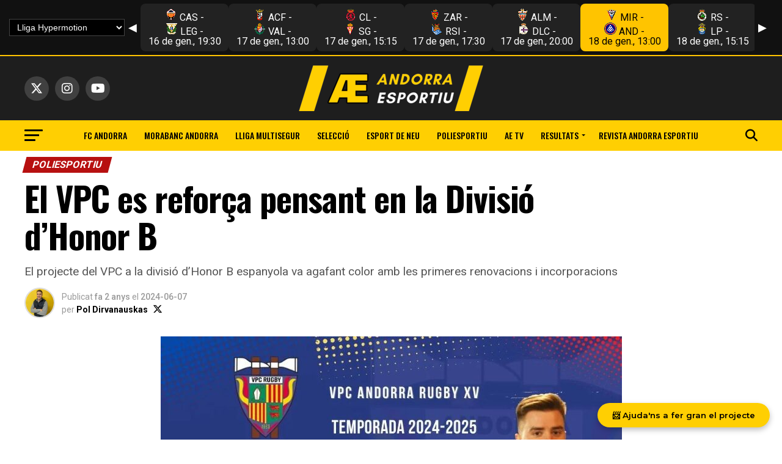

--- FILE ---
content_type: text/html; charset=UTF-8
request_url: https://www.andorraesportiu.com/el-vpc-es-reforca-pensant-en-la-divisio-dhonor-b/
body_size: 56330
content:
<!DOCTYPE html>
<html lang="ca">
<head>
<meta charset="UTF-8" >
<meta name="viewport" id="viewport" content="width=device-width, initial-scale=1.0, maximum-scale=5.0, minimum-scale=1.0, user-scalable=yes" />
<link rel="shortcut icon" href="https://www.andorraesportiu.com/wp-content/uploads/2024/01/Captura-de-pantalla-2024-01-18-a-les-4.30.03.png" /><link rel="pingback" href="https://www.andorraesportiu.com/xmlrpc.php" />
<meta property="og:type" content="article" />
					<meta property="og:image" content="https://www.andorraesportiu.com/wp-content/uploads/2024/06/Captura-de-pantalla-2024-06-07-132056-755x600.jpg" />
		<meta name="twitter:image" content="https://www.andorraesportiu.com/wp-content/uploads/2024/06/Captura-de-pantalla-2024-06-07-132056-755x600.jpg" />
	<meta property="og:url" content="https://www.andorraesportiu.com/el-vpc-es-reforca-pensant-en-la-divisio-dhonor-b/" />
<meta property="og:title" content="El VPC es reforça pensant en la Divisió d&#8217;Honor B" />
<meta property="og:description" content="El projecte del VPC a la divisió d'Honor B espanyola va agafant color amb les primeres renovacions i incorporacions" />
<meta name="twitter:card" content="summary_large_image">
<meta name="twitter:url" content="https://www.andorraesportiu.com/el-vpc-es-reforca-pensant-en-la-divisio-dhonor-b/">
<meta name="twitter:title" content="El VPC es reforça pensant en la Divisió d&#8217;Honor B">
<meta name="twitter:description" content="El projecte del VPC a la divisió d'Honor B espanyola va agafant color amb les primeres renovacions i incorporacions">
<script type="text/javascript">
/* <![CDATA[ */
(()=>{var e={};e.g=function(){if("object"==typeof globalThis)return globalThis;try{return this||new Function("return this")()}catch(e){if("object"==typeof window)return window}}(),function({ampUrl:n,isCustomizePreview:t,isAmpDevMode:r,noampQueryVarName:o,noampQueryVarValue:s,disabledStorageKey:i,mobileUserAgents:a,regexRegex:c}){if("undefined"==typeof sessionStorage)return;const d=new RegExp(c);if(!a.some((e=>{const n=e.match(d);return!(!n||!new RegExp(n[1],n[2]).test(navigator.userAgent))||navigator.userAgent.includes(e)})))return;e.g.addEventListener("DOMContentLoaded",(()=>{const e=document.getElementById("amp-mobile-version-switcher");if(!e)return;e.hidden=!1;const n=e.querySelector("a[href]");n&&n.addEventListener("click",(()=>{sessionStorage.removeItem(i)}))}));const g=r&&["paired-browsing-non-amp","paired-browsing-amp"].includes(window.name);if(sessionStorage.getItem(i)||t||g)return;const u=new URL(location.href),m=new URL(n);m.hash=u.hash,u.searchParams.has(o)&&s===u.searchParams.get(o)?sessionStorage.setItem(i,"1"):m.href!==u.href&&(window.stop(),location.replace(m.href))}({"ampUrl":"https:\/\/www.andorraesportiu.com\/el-vpc-es-reforca-pensant-en-la-divisio-dhonor-b\/?amp=1","noampQueryVarName":"noamp","noampQueryVarValue":"mobile","disabledStorageKey":"amp_mobile_redirect_disabled","mobileUserAgents":["Mobile","Android","Silk\/","Kindle","BlackBerry","Opera Mini","Opera Mobi"],"regexRegex":"^\\\/((?:.|\\n)+)\\\/([i]*)$","isCustomizePreview":false,"isAmpDevMode":false})})();
/* ]]> */
</script>
<meta name='robots' content='index, follow, max-image-preview:large, max-snippet:-1, max-video-preview:-1' />
<script id="cookieyes" type="text/javascript" src="https://cdn-cookieyes.com/client_data/bdbd77f430bb06e54f873afd/script.js"></script><!-- Google tag (gtag.js) consent mode dataLayer added by Site Kit -->
<script type="text/javascript" id="google_gtagjs-js-consent-mode-data-layer">
/* <![CDATA[ */
window.dataLayer = window.dataLayer || [];function gtag(){dataLayer.push(arguments);}
gtag('consent', 'default', {"ad_personalization":"denied","ad_storage":"denied","ad_user_data":"denied","analytics_storage":"denied","functionality_storage":"denied","security_storage":"denied","personalization_storage":"denied","region":["AT","BE","BG","CH","CY","CZ","DE","DK","EE","ES","FI","FR","GB","GR","HR","HU","IE","IS","IT","LI","LT","LU","LV","MT","NL","NO","PL","PT","RO","SE","SI","SK"],"wait_for_update":500});
window._googlesitekitConsentCategoryMap = {"statistics":["analytics_storage"],"marketing":["ad_storage","ad_user_data","ad_personalization"],"functional":["functionality_storage","security_storage"],"preferences":["personalization_storage"]};
window._googlesitekitConsents = {"ad_personalization":"denied","ad_storage":"denied","ad_user_data":"denied","analytics_storage":"denied","functionality_storage":"denied","security_storage":"denied","personalization_storage":"denied","region":["AT","BE","BG","CH","CY","CZ","DE","DK","EE","ES","FI","FR","GB","GR","HR","HU","IE","IS","IT","LI","LT","LU","LV","MT","NL","NO","PL","PT","RO","SE","SI","SK"],"wait_for_update":500};
/* ]]> */
</script>
<!-- End Google tag (gtag.js) consent mode dataLayer added by Site Kit -->

	<!-- This site is optimized with the Yoast SEO plugin v26.7 - https://yoast.com/wordpress/plugins/seo/ -->
	<title>Notícies | Última hora | Andorra| Esport | El VPC es reforça pensant en la Divisió d&#039;Honor B | Notícies del FC Andorra, del Morabanc, de futbol, de bàsquet, d&#039;esquí i tot l&#039;esport andorrà</title>
	<meta name="description" content="El projecte del VPC a la divisió d&#039;Honor B espanyola va agafant color amb les primeres renovacions i incorporacions" />
	<link rel="canonical" href="https://www.andorraesportiu.com/el-vpc-es-reforca-pensant-en-la-divisio-dhonor-b/" />
	<meta property="og:locale" content="ca_ES" />
	<meta property="og:type" content="article" />
	<meta property="og:title" content="Notícies | Última hora | Andorra| Esport | El VPC es reforça pensant en la Divisió d&#039;Honor B | Notícies del FC Andorra, del Morabanc, de futbol, de bàsquet, d&#039;esquí i tot l&#039;esport andorrà" />
	<meta property="og:description" content="El projecte del VPC a la divisió d&#039;Honor B espanyola va agafant color amb les primeres renovacions i incorporacions" />
	<meta property="og:url" content="https://www.andorraesportiu.com/el-vpc-es-reforca-pensant-en-la-divisio-dhonor-b/" />
	<meta property="og:site_name" content="Notícies del FC Andorra, del Morabanc, de futbol, de bàsquet, d&#039;esquí i tot l&#039;esport andorrà" />
	<meta property="article:published_time" content="2024-06-07T08:30:00+00:00" />
	<meta property="article:modified_time" content="2024-06-07T11:22:16+00:00" />
	<meta property="og:image" content="https://www.andorraesportiu.com/wp-content/uploads/2024/06/Captura-de-pantalla-2024-06-07-132056.jpg" />
	<meta property="og:image:width" content="755" />
	<meta property="og:image:height" content="602" />
	<meta property="og:image:type" content="image/jpeg" />
	<meta name="author" content="Pol Dirvanauskas" />
	<meta name="twitter:card" content="summary_large_image" />
	<meta name="twitter:creator" content="@dirvanauskas44" />
	<meta name="twitter:site" content="@AndorraEsportiu" />
	<meta name="twitter:label1" content="Escrit per" />
	<meta name="twitter:data1" content="Pol Dirvanauskas" />
	<meta name="twitter:label2" content="Temps estimat de lectura" />
	<meta name="twitter:data2" content="2 minuts" />
	<script type="application/ld+json" class="yoast-schema-graph">{"@context":"https://schema.org","@graph":[{"@type":"NewsArticle","@id":"https://www.andorraesportiu.com/el-vpc-es-reforca-pensant-en-la-divisio-dhonor-b/#article","isPartOf":{"@id":"https://www.andorraesportiu.com/el-vpc-es-reforca-pensant-en-la-divisio-dhonor-b/"},"author":{"name":"Pol Dirvanauskas","@id":"https://www.andorraesportiu.com/#/schema/person/950ce42fcec0310d2f0fa554f7fac5c8"},"headline":"El VPC es reforça pensant en la Divisió d&#8217;Honor B","datePublished":"2024-06-07T08:30:00+00:00","dateModified":"2024-06-07T11:22:16+00:00","mainEntityOfPage":{"@id":"https://www.andorraesportiu.com/el-vpc-es-reforca-pensant-en-la-divisio-dhonor-b/"},"wordCount":181,"commentCount":0,"publisher":{"@id":"https://www.andorraesportiu.com/#organization"},"image":{"@id":"https://www.andorraesportiu.com/el-vpc-es-reforca-pensant-en-la-divisio-dhonor-b/#primaryimage"},"thumbnailUrl":"https://www.andorraesportiu.com/wp-content/uploads/2024/06/Captura-de-pantalla-2024-06-07-132056.jpg","keywords":["Andorra","portada","VPC"],"articleSection":["POLIESPORTIU","RUGBY"],"inLanguage":"ca","potentialAction":[{"@type":"CommentAction","name":"Comment","target":["https://www.andorraesportiu.com/el-vpc-es-reforca-pensant-en-la-divisio-dhonor-b/#respond"]}]},{"@type":"WebPage","@id":"https://www.andorraesportiu.com/el-vpc-es-reforca-pensant-en-la-divisio-dhonor-b/","url":"https://www.andorraesportiu.com/el-vpc-es-reforca-pensant-en-la-divisio-dhonor-b/","name":"Notícies | Última hora | Andorra| Esport | El VPC es reforça pensant en la Divisió d'Honor B | Notícies del FC Andorra, del Morabanc, de futbol, de bàsquet, d&#039;esquí i tot l&#039;esport andorrà","isPartOf":{"@id":"https://www.andorraesportiu.com/#website"},"primaryImageOfPage":{"@id":"https://www.andorraesportiu.com/el-vpc-es-reforca-pensant-en-la-divisio-dhonor-b/#primaryimage"},"image":{"@id":"https://www.andorraesportiu.com/el-vpc-es-reforca-pensant-en-la-divisio-dhonor-b/#primaryimage"},"thumbnailUrl":"https://www.andorraesportiu.com/wp-content/uploads/2024/06/Captura-de-pantalla-2024-06-07-132056.jpg","datePublished":"2024-06-07T08:30:00+00:00","dateModified":"2024-06-07T11:22:16+00:00","description":"El projecte del VPC a la divisió d'Honor B espanyola va agafant color amb les primeres renovacions i incorporacions","breadcrumb":{"@id":"https://www.andorraesportiu.com/el-vpc-es-reforca-pensant-en-la-divisio-dhonor-b/#breadcrumb"},"inLanguage":"ca","potentialAction":[{"@type":"ReadAction","target":["https://www.andorraesportiu.com/el-vpc-es-reforca-pensant-en-la-divisio-dhonor-b/"]}]},{"@type":"ImageObject","inLanguage":"ca","@id":"https://www.andorraesportiu.com/el-vpc-es-reforca-pensant-en-la-divisio-dhonor-b/#primaryimage","url":"https://www.andorraesportiu.com/wp-content/uploads/2024/06/Captura-de-pantalla-2024-06-07-132056.jpg","contentUrl":"https://www.andorraesportiu.com/wp-content/uploads/2024/06/Captura-de-pantalla-2024-06-07-132056.jpg","width":755,"height":602,"caption":"Renovat VPC"},{"@type":"BreadcrumbList","@id":"https://www.andorraesportiu.com/el-vpc-es-reforca-pensant-en-la-divisio-dhonor-b/#breadcrumb","itemListElement":[{"@type":"ListItem","position":1,"name":"Inici","item":"https://www.andorraesportiu.com/"},{"@type":"ListItem","position":2,"name":"El VPC es reforça pensant en la Divisió d&#8217;Honor B"}]},{"@type":"WebSite","@id":"https://www.andorraesportiu.com/#website","url":"https://www.andorraesportiu.com/","name":"Notícies del FC Andorra, del Morabanc, de futbol, de bàsquet, d'esquí i tot l'esport andorrà","description":"Explicant Andorra através de l&#039;esport","publisher":{"@id":"https://www.andorraesportiu.com/#organization"},"alternateName":"Andorra Esportiu","potentialAction":[{"@type":"SearchAction","target":{"@type":"EntryPoint","urlTemplate":"https://www.andorraesportiu.com/?s={search_term_string}"},"query-input":{"@type":"PropertyValueSpecification","valueRequired":true,"valueName":"search_term_string"}}],"inLanguage":"ca"},{"@type":"Organization","@id":"https://www.andorraesportiu.com/#organization","name":"Premsa Esportiva Romgual SL","alternateName":"Andorra Esportiu","url":"https://www.andorraesportiu.com/","logo":{"@type":"ImageObject","inLanguage":"ca","@id":"https://www.andorraesportiu.com/#/schema/logo/image/","url":"https://www.andorraesportiu.com/wp-content/uploads/2025/10/LOGO-HORITZONTAL-2.png","contentUrl":"https://www.andorraesportiu.com/wp-content/uploads/2025/10/LOGO-HORITZONTAL-2.png","width":297,"height":210,"caption":"Premsa Esportiva Romgual SL"},"image":{"@id":"https://www.andorraesportiu.com/#/schema/logo/image/"},"sameAs":["https://x.com/AndorraEsportiu","https://www.instagram.com/andorraesportiu/","https://www.twitch.tv/andorraesportiu","https://www.tiktok.com/@andorraesportiu","https://www.youtube.com/channel/UCVQn0V26OEu7gbiHUzs3ZkA"]},{"@type":"Person","@id":"https://www.andorraesportiu.com/#/schema/person/950ce42fcec0310d2f0fa554f7fac5c8","name":"Pol Dirvanauskas","image":{"@type":"ImageObject","inLanguage":"ca","@id":"https://www.andorraesportiu.com/#/schema/person/image/","url":"https://secure.gravatar.com/avatar/b0722563e9be4c09fe783876c334a73e9a3353434a096e383ff35569b163a82f?s=96&d=mm&r=g","contentUrl":"https://secure.gravatar.com/avatar/b0722563e9be4c09fe783876c334a73e9a3353434a096e383ff35569b163a82f?s=96&d=mm&r=g","caption":"Pol Dirvanauskas"},"sameAs":["http://www.andorraesportiu.com","https://x.com/dirvanauskas44"],"url":"https://www.andorraesportiu.com/author/pdirvanauskas/"}]}</script>
	<!-- / Yoast SEO plugin. -->


<link rel='dns-prefetch' href='//js-eu1.hs-scripts.com' />
<link rel='dns-prefetch' href='//www.googletagmanager.com' />
<link rel='dns-prefetch' href='//ajax.googleapis.com' />
<link rel='dns-prefetch' href='//fonts.googleapis.com' />
<link rel='dns-prefetch' href='//pagead2.googlesyndication.com' />
<link rel='dns-prefetch' href='//fundingchoicesmessages.google.com' />
<link rel="alternate" type="application/rss+xml" title="Notícies del FC Andorra, del Morabanc, de futbol, de bàsquet, d&#039;esquí i tot l&#039;esport andorrà &raquo; Canal d&#039;informació" href="https://www.andorraesportiu.com/feed/" />
<link rel="alternate" type="application/rss+xml" title="Notícies del FC Andorra, del Morabanc, de futbol, de bàsquet, d&#039;esquí i tot l&#039;esport andorrà &raquo; Canal dels comentaris" href="https://www.andorraesportiu.com/comments/feed/" />
<link rel="alternate" type="application/rss+xml" title="Notícies del FC Andorra, del Morabanc, de futbol, de bàsquet, d&#039;esquí i tot l&#039;esport andorrà &raquo; El VPC es reforça pensant en la Divisió d&#8217;Honor B Canal dels comentaris" href="https://www.andorraesportiu.com/el-vpc-es-reforca-pensant-en-la-divisio-dhonor-b/feed/" />
<link rel="alternate" title="oEmbed (JSON)" type="application/json+oembed" href="https://www.andorraesportiu.com/wp-json/oembed/1.0/embed?url=https%3A%2F%2Fwww.andorraesportiu.com%2Fel-vpc-es-reforca-pensant-en-la-divisio-dhonor-b%2F" />
<link rel="alternate" title="oEmbed (XML)" type="text/xml+oembed" href="https://www.andorraesportiu.com/wp-json/oembed/1.0/embed?url=https%3A%2F%2Fwww.andorraesportiu.com%2Fel-vpc-es-reforca-pensant-en-la-divisio-dhonor-b%2F&#038;format=xml" />
<style id='wp-img-auto-sizes-contain-inline-css' type='text/css'>
img:is([sizes=auto i],[sizes^="auto," i]){contain-intrinsic-size:3000px 1500px}
/*# sourceURL=wp-img-auto-sizes-contain-inline-css */
</style>
<style id='wp-emoji-styles-inline-css' type='text/css'>

	img.wp-smiley, img.emoji {
		display: inline !important;
		border: none !important;
		box-shadow: none !important;
		height: 1em !important;
		width: 1em !important;
		margin: 0 0.07em !important;
		vertical-align: -0.1em !important;
		background: none !important;
		padding: 0 !important;
	}
/*# sourceURL=wp-emoji-styles-inline-css */
</style>
<style id='wp-block-library-inline-css' type='text/css'>
:root{--wp-block-synced-color:#7a00df;--wp-block-synced-color--rgb:122,0,223;--wp-bound-block-color:var(--wp-block-synced-color);--wp-editor-canvas-background:#ddd;--wp-admin-theme-color:#007cba;--wp-admin-theme-color--rgb:0,124,186;--wp-admin-theme-color-darker-10:#006ba1;--wp-admin-theme-color-darker-10--rgb:0,107,160.5;--wp-admin-theme-color-darker-20:#005a87;--wp-admin-theme-color-darker-20--rgb:0,90,135;--wp-admin-border-width-focus:2px}@media (min-resolution:192dpi){:root{--wp-admin-border-width-focus:1.5px}}.wp-element-button{cursor:pointer}:root .has-very-light-gray-background-color{background-color:#eee}:root .has-very-dark-gray-background-color{background-color:#313131}:root .has-very-light-gray-color{color:#eee}:root .has-very-dark-gray-color{color:#313131}:root .has-vivid-green-cyan-to-vivid-cyan-blue-gradient-background{background:linear-gradient(135deg,#00d084,#0693e3)}:root .has-purple-crush-gradient-background{background:linear-gradient(135deg,#34e2e4,#4721fb 50%,#ab1dfe)}:root .has-hazy-dawn-gradient-background{background:linear-gradient(135deg,#faaca8,#dad0ec)}:root .has-subdued-olive-gradient-background{background:linear-gradient(135deg,#fafae1,#67a671)}:root .has-atomic-cream-gradient-background{background:linear-gradient(135deg,#fdd79a,#004a59)}:root .has-nightshade-gradient-background{background:linear-gradient(135deg,#330968,#31cdcf)}:root .has-midnight-gradient-background{background:linear-gradient(135deg,#020381,#2874fc)}:root{--wp--preset--font-size--normal:16px;--wp--preset--font-size--huge:42px}.has-regular-font-size{font-size:1em}.has-larger-font-size{font-size:2.625em}.has-normal-font-size{font-size:var(--wp--preset--font-size--normal)}.has-huge-font-size{font-size:var(--wp--preset--font-size--huge)}.has-text-align-center{text-align:center}.has-text-align-left{text-align:left}.has-text-align-right{text-align:right}.has-fit-text{white-space:nowrap!important}#end-resizable-editor-section{display:none}.aligncenter{clear:both}.items-justified-left{justify-content:flex-start}.items-justified-center{justify-content:center}.items-justified-right{justify-content:flex-end}.items-justified-space-between{justify-content:space-between}.screen-reader-text{border:0;clip-path:inset(50%);height:1px;margin:-1px;overflow:hidden;padding:0;position:absolute;width:1px;word-wrap:normal!important}.screen-reader-text:focus{background-color:#ddd;clip-path:none;color:#444;display:block;font-size:1em;height:auto;left:5px;line-height:normal;padding:15px 23px 14px;text-decoration:none;top:5px;width:auto;z-index:100000}html :where(.has-border-color){border-style:solid}html :where([style*=border-top-color]){border-top-style:solid}html :where([style*=border-right-color]){border-right-style:solid}html :where([style*=border-bottom-color]){border-bottom-style:solid}html :where([style*=border-left-color]){border-left-style:solid}html :where([style*=border-width]){border-style:solid}html :where([style*=border-top-width]){border-top-style:solid}html :where([style*=border-right-width]){border-right-style:solid}html :where([style*=border-bottom-width]){border-bottom-style:solid}html :where([style*=border-left-width]){border-left-style:solid}html :where(img[class*=wp-image-]){height:auto;max-width:100%}:where(figure){margin:0 0 1em}html :where(.is-position-sticky){--wp-admin--admin-bar--position-offset:var(--wp-admin--admin-bar--height,0px)}@media screen and (max-width:600px){html :where(.is-position-sticky){--wp-admin--admin-bar--position-offset:0px}}

/*# sourceURL=wp-block-library-inline-css */
</style><style id='wp-block-paragraph-inline-css' type='text/css'>
.is-small-text{font-size:.875em}.is-regular-text{font-size:1em}.is-large-text{font-size:2.25em}.is-larger-text{font-size:3em}.has-drop-cap:not(:focus):first-letter{float:left;font-size:8.4em;font-style:normal;font-weight:100;line-height:.68;margin:.05em .1em 0 0;text-transform:uppercase}body.rtl .has-drop-cap:not(:focus):first-letter{float:none;margin-left:.1em}p.has-drop-cap.has-background{overflow:hidden}:root :where(p.has-background){padding:1.25em 2.375em}:where(p.has-text-color:not(.has-link-color)) a{color:inherit}p.has-text-align-left[style*="writing-mode:vertical-lr"],p.has-text-align-right[style*="writing-mode:vertical-rl"]{rotate:180deg}
/*# sourceURL=https://www.andorraesportiu.com/wp-includes/blocks/paragraph/style.min.css */
</style>
<style id='global-styles-inline-css' type='text/css'>
:root{--wp--preset--aspect-ratio--square: 1;--wp--preset--aspect-ratio--4-3: 4/3;--wp--preset--aspect-ratio--3-4: 3/4;--wp--preset--aspect-ratio--3-2: 3/2;--wp--preset--aspect-ratio--2-3: 2/3;--wp--preset--aspect-ratio--16-9: 16/9;--wp--preset--aspect-ratio--9-16: 9/16;--wp--preset--color--black: #000000;--wp--preset--color--cyan-bluish-gray: #abb8c3;--wp--preset--color--white: #ffffff;--wp--preset--color--pale-pink: #f78da7;--wp--preset--color--vivid-red: #cf2e2e;--wp--preset--color--luminous-vivid-orange: #ff6900;--wp--preset--color--luminous-vivid-amber: #fcb900;--wp--preset--color--light-green-cyan: #7bdcb5;--wp--preset--color--vivid-green-cyan: #00d084;--wp--preset--color--pale-cyan-blue: #8ed1fc;--wp--preset--color--vivid-cyan-blue: #0693e3;--wp--preset--color--vivid-purple: #9b51e0;--wp--preset--gradient--vivid-cyan-blue-to-vivid-purple: linear-gradient(135deg,rgb(6,147,227) 0%,rgb(155,81,224) 100%);--wp--preset--gradient--light-green-cyan-to-vivid-green-cyan: linear-gradient(135deg,rgb(122,220,180) 0%,rgb(0,208,130) 100%);--wp--preset--gradient--luminous-vivid-amber-to-luminous-vivid-orange: linear-gradient(135deg,rgb(252,185,0) 0%,rgb(255,105,0) 100%);--wp--preset--gradient--luminous-vivid-orange-to-vivid-red: linear-gradient(135deg,rgb(255,105,0) 0%,rgb(207,46,46) 100%);--wp--preset--gradient--very-light-gray-to-cyan-bluish-gray: linear-gradient(135deg,rgb(238,238,238) 0%,rgb(169,184,195) 100%);--wp--preset--gradient--cool-to-warm-spectrum: linear-gradient(135deg,rgb(74,234,220) 0%,rgb(151,120,209) 20%,rgb(207,42,186) 40%,rgb(238,44,130) 60%,rgb(251,105,98) 80%,rgb(254,248,76) 100%);--wp--preset--gradient--blush-light-purple: linear-gradient(135deg,rgb(255,206,236) 0%,rgb(152,150,240) 100%);--wp--preset--gradient--blush-bordeaux: linear-gradient(135deg,rgb(254,205,165) 0%,rgb(254,45,45) 50%,rgb(107,0,62) 100%);--wp--preset--gradient--luminous-dusk: linear-gradient(135deg,rgb(255,203,112) 0%,rgb(199,81,192) 50%,rgb(65,88,208) 100%);--wp--preset--gradient--pale-ocean: linear-gradient(135deg,rgb(255,245,203) 0%,rgb(182,227,212) 50%,rgb(51,167,181) 100%);--wp--preset--gradient--electric-grass: linear-gradient(135deg,rgb(202,248,128) 0%,rgb(113,206,126) 100%);--wp--preset--gradient--midnight: linear-gradient(135deg,rgb(2,3,129) 0%,rgb(40,116,252) 100%);--wp--preset--font-size--small: 13px;--wp--preset--font-size--medium: 20px;--wp--preset--font-size--large: 36px;--wp--preset--font-size--x-large: 42px;--wp--preset--spacing--20: 0.44rem;--wp--preset--spacing--30: 0.67rem;--wp--preset--spacing--40: 1rem;--wp--preset--spacing--50: 1.5rem;--wp--preset--spacing--60: 2.25rem;--wp--preset--spacing--70: 3.38rem;--wp--preset--spacing--80: 5.06rem;--wp--preset--shadow--natural: 6px 6px 9px rgba(0, 0, 0, 0.2);--wp--preset--shadow--deep: 12px 12px 50px rgba(0, 0, 0, 0.4);--wp--preset--shadow--sharp: 6px 6px 0px rgba(0, 0, 0, 0.2);--wp--preset--shadow--outlined: 6px 6px 0px -3px rgb(255, 255, 255), 6px 6px rgb(0, 0, 0);--wp--preset--shadow--crisp: 6px 6px 0px rgb(0, 0, 0);}:where(.is-layout-flex){gap: 0.5em;}:where(.is-layout-grid){gap: 0.5em;}body .is-layout-flex{display: flex;}.is-layout-flex{flex-wrap: wrap;align-items: center;}.is-layout-flex > :is(*, div){margin: 0;}body .is-layout-grid{display: grid;}.is-layout-grid > :is(*, div){margin: 0;}:where(.wp-block-columns.is-layout-flex){gap: 2em;}:where(.wp-block-columns.is-layout-grid){gap: 2em;}:where(.wp-block-post-template.is-layout-flex){gap: 1.25em;}:where(.wp-block-post-template.is-layout-grid){gap: 1.25em;}.has-black-color{color: var(--wp--preset--color--black) !important;}.has-cyan-bluish-gray-color{color: var(--wp--preset--color--cyan-bluish-gray) !important;}.has-white-color{color: var(--wp--preset--color--white) !important;}.has-pale-pink-color{color: var(--wp--preset--color--pale-pink) !important;}.has-vivid-red-color{color: var(--wp--preset--color--vivid-red) !important;}.has-luminous-vivid-orange-color{color: var(--wp--preset--color--luminous-vivid-orange) !important;}.has-luminous-vivid-amber-color{color: var(--wp--preset--color--luminous-vivid-amber) !important;}.has-light-green-cyan-color{color: var(--wp--preset--color--light-green-cyan) !important;}.has-vivid-green-cyan-color{color: var(--wp--preset--color--vivid-green-cyan) !important;}.has-pale-cyan-blue-color{color: var(--wp--preset--color--pale-cyan-blue) !important;}.has-vivid-cyan-blue-color{color: var(--wp--preset--color--vivid-cyan-blue) !important;}.has-vivid-purple-color{color: var(--wp--preset--color--vivid-purple) !important;}.has-black-background-color{background-color: var(--wp--preset--color--black) !important;}.has-cyan-bluish-gray-background-color{background-color: var(--wp--preset--color--cyan-bluish-gray) !important;}.has-white-background-color{background-color: var(--wp--preset--color--white) !important;}.has-pale-pink-background-color{background-color: var(--wp--preset--color--pale-pink) !important;}.has-vivid-red-background-color{background-color: var(--wp--preset--color--vivid-red) !important;}.has-luminous-vivid-orange-background-color{background-color: var(--wp--preset--color--luminous-vivid-orange) !important;}.has-luminous-vivid-amber-background-color{background-color: var(--wp--preset--color--luminous-vivid-amber) !important;}.has-light-green-cyan-background-color{background-color: var(--wp--preset--color--light-green-cyan) !important;}.has-vivid-green-cyan-background-color{background-color: var(--wp--preset--color--vivid-green-cyan) !important;}.has-pale-cyan-blue-background-color{background-color: var(--wp--preset--color--pale-cyan-blue) !important;}.has-vivid-cyan-blue-background-color{background-color: var(--wp--preset--color--vivid-cyan-blue) !important;}.has-vivid-purple-background-color{background-color: var(--wp--preset--color--vivid-purple) !important;}.has-black-border-color{border-color: var(--wp--preset--color--black) !important;}.has-cyan-bluish-gray-border-color{border-color: var(--wp--preset--color--cyan-bluish-gray) !important;}.has-white-border-color{border-color: var(--wp--preset--color--white) !important;}.has-pale-pink-border-color{border-color: var(--wp--preset--color--pale-pink) !important;}.has-vivid-red-border-color{border-color: var(--wp--preset--color--vivid-red) !important;}.has-luminous-vivid-orange-border-color{border-color: var(--wp--preset--color--luminous-vivid-orange) !important;}.has-luminous-vivid-amber-border-color{border-color: var(--wp--preset--color--luminous-vivid-amber) !important;}.has-light-green-cyan-border-color{border-color: var(--wp--preset--color--light-green-cyan) !important;}.has-vivid-green-cyan-border-color{border-color: var(--wp--preset--color--vivid-green-cyan) !important;}.has-pale-cyan-blue-border-color{border-color: var(--wp--preset--color--pale-cyan-blue) !important;}.has-vivid-cyan-blue-border-color{border-color: var(--wp--preset--color--vivid-cyan-blue) !important;}.has-vivid-purple-border-color{border-color: var(--wp--preset--color--vivid-purple) !important;}.has-vivid-cyan-blue-to-vivid-purple-gradient-background{background: var(--wp--preset--gradient--vivid-cyan-blue-to-vivid-purple) !important;}.has-light-green-cyan-to-vivid-green-cyan-gradient-background{background: var(--wp--preset--gradient--light-green-cyan-to-vivid-green-cyan) !important;}.has-luminous-vivid-amber-to-luminous-vivid-orange-gradient-background{background: var(--wp--preset--gradient--luminous-vivid-amber-to-luminous-vivid-orange) !important;}.has-luminous-vivid-orange-to-vivid-red-gradient-background{background: var(--wp--preset--gradient--luminous-vivid-orange-to-vivid-red) !important;}.has-very-light-gray-to-cyan-bluish-gray-gradient-background{background: var(--wp--preset--gradient--very-light-gray-to-cyan-bluish-gray) !important;}.has-cool-to-warm-spectrum-gradient-background{background: var(--wp--preset--gradient--cool-to-warm-spectrum) !important;}.has-blush-light-purple-gradient-background{background: var(--wp--preset--gradient--blush-light-purple) !important;}.has-blush-bordeaux-gradient-background{background: var(--wp--preset--gradient--blush-bordeaux) !important;}.has-luminous-dusk-gradient-background{background: var(--wp--preset--gradient--luminous-dusk) !important;}.has-pale-ocean-gradient-background{background: var(--wp--preset--gradient--pale-ocean) !important;}.has-electric-grass-gradient-background{background: var(--wp--preset--gradient--electric-grass) !important;}.has-midnight-gradient-background{background: var(--wp--preset--gradient--midnight) !important;}.has-small-font-size{font-size: var(--wp--preset--font-size--small) !important;}.has-medium-font-size{font-size: var(--wp--preset--font-size--medium) !important;}.has-large-font-size{font-size: var(--wp--preset--font-size--large) !important;}.has-x-large-font-size{font-size: var(--wp--preset--font-size--x-large) !important;}
/*# sourceURL=global-styles-inline-css */
</style>

<style id='classic-theme-styles-inline-css' type='text/css'>
/*! This file is auto-generated */
.wp-block-button__link{color:#fff;background-color:#32373c;border-radius:9999px;box-shadow:none;text-decoration:none;padding:calc(.667em + 2px) calc(1.333em + 2px);font-size:1.125em}.wp-block-file__button{background:#32373c;color:#fff;text-decoration:none}
/*# sourceURL=/wp-includes/css/classic-themes.min.css */
</style>
<link rel='stylesheet' id='theiaPostSlider-css' href='https://www.andorraesportiu.com/wp-content/plugins/theia-post-slider-premium/dist/css/font-theme.css?ver=2.1.3' type='text/css' media='all' />
<style id='theiaPostSlider-inline-css' type='text/css'>


				.theiaPostSlider_nav.fontTheme ._title,
				.theiaPostSlider_nav.fontTheme ._text {
					line-height: 48px;
				}
	
				.theiaPostSlider_nav.fontTheme ._button,
				.theiaPostSlider_nav.fontTheme ._button svg {
					color: #f08100;
					fill: #f08100;
				}
	
				.theiaPostSlider_nav.fontTheme ._button ._2 span {
					font-size: 48px;
					line-height: 48px;
				}
	
				.theiaPostSlider_nav.fontTheme ._button ._2 svg {
					width: 48px;
				}
	
				.theiaPostSlider_nav.fontTheme ._button:hover,
				.theiaPostSlider_nav.fontTheme ._button:focus,
				.theiaPostSlider_nav.fontTheme ._button:hover svg,
				.theiaPostSlider_nav.fontTheme ._button:focus svg {
					color: #ffa338;
					fill: #ffa338;
				}
	
				.theiaPostSlider_nav.fontTheme ._disabled,				 
                .theiaPostSlider_nav.fontTheme ._disabled svg {
					color: #777777 !important;
					fill: #777777 !important;
				}
			
/*# sourceURL=theiaPostSlider-inline-css */
</style>
<link rel='stylesheet' id='theiaPostSlider-font-css' href='https://www.andorraesportiu.com/wp-content/plugins/theia-post-slider-premium/assets/fonts/style.css?ver=2.1.3' type='text/css' media='all' />
<link rel='stylesheet' id='ql-jquery-ui-css' href='//ajax.googleapis.com/ajax/libs/jqueryui/1.12.1/themes/smoothness/jquery-ui.css?ver=6.9' type='text/css' media='all' />
<link rel='stylesheet' id='reviewer-photoswipe-css' href='https://www.andorraesportiu.com/wp-content/plugins/reviewer/public/assets/css/photoswipe.css?ver=3.14.2' type='text/css' media='all' />
<link rel='stylesheet' id='dashicons-css' href='https://www.andorraesportiu.com/wp-includes/css/dashicons.min.css?ver=6.9' type='text/css' media='all' />
<link rel='stylesheet' id='reviewer-public-css' href='https://www.andorraesportiu.com/wp-content/plugins/reviewer/public/assets/css/reviewer-public.css?ver=3.14.2' type='text/css' media='all' />
<link rel='stylesheet' id='mvp-custom-style-css' href='https://www.andorraesportiu.com/wp-content/themes/zox-news/style.css?ver=6.9' type='text/css' media='all' />
<style id='mvp-custom-style-inline-css' type='text/css'>


#mvp-wallpaper {
	background: url() no-repeat 50% 0;
	}

#mvp-foot-copy a {
	color: #ffd002;
	}

#mvp-content-main p a,
#mvp-content-main ul a,
#mvp-content-main ol a,
.mvp-post-add-main p a,
.mvp-post-add-main ul a,
.mvp-post-add-main ol a {
	box-shadow: inset 0 -4px 0 #ffd002;
	}

#mvp-content-main p a:hover,
#mvp-content-main ul a:hover,
#mvp-content-main ol a:hover,
.mvp-post-add-main p a:hover,
.mvp-post-add-main ul a:hover,
.mvp-post-add-main ol a:hover {
	background: #ffd002;
	}

a,
a:visited,
.post-info-name a,
.woocommerce .woocommerce-breadcrumb a {
	color: #777777;
	}

#mvp-side-wrap a:hover {
	color: #777777;
	}

.mvp-fly-top:hover,
.mvp-vid-box-wrap,
ul.mvp-soc-mob-list li.mvp-soc-mob-com {
	background: #ffcf02;
	}

nav.mvp-fly-nav-menu ul li.menu-item-has-children:after,
.mvp-feat1-left-wrap span.mvp-cd-cat,
.mvp-widget-feat1-top-story span.mvp-cd-cat,
.mvp-widget-feat2-left-cont span.mvp-cd-cat,
.mvp-widget-dark-feat span.mvp-cd-cat,
.mvp-widget-dark-sub span.mvp-cd-cat,
.mvp-vid-wide-text span.mvp-cd-cat,
.mvp-feat2-top-text span.mvp-cd-cat,
.mvp-feat3-main-story span.mvp-cd-cat,
.mvp-feat3-sub-text span.mvp-cd-cat,
.mvp-feat4-main-text span.mvp-cd-cat,
.woocommerce-message:before,
.woocommerce-info:before,
.woocommerce-message:before {
	color: #ffcf02;
	}

#searchform input,
.mvp-authors-name {
	border-bottom: 1px solid #ffcf02;
	}

.mvp-fly-top:hover {
	border-top: 1px solid #ffcf02;
	border-left: 1px solid #ffcf02;
	border-bottom: 1px solid #ffcf02;
	}

.woocommerce .widget_price_filter .ui-slider .ui-slider-handle,
.woocommerce #respond input#submit.alt,
.woocommerce a.button.alt,
.woocommerce button.button.alt,
.woocommerce input.button.alt,
.woocommerce #respond input#submit.alt:hover,
.woocommerce a.button.alt:hover,
.woocommerce button.button.alt:hover,
.woocommerce input.button.alt:hover {
	background-color: #ffcf02;
	}

.woocommerce-error,
.woocommerce-info,
.woocommerce-message {
	border-top-color: #ffcf02;
	}

ul.mvp-feat1-list-buts li.active span.mvp-feat1-list-but,
span.mvp-widget-home-title,
span.mvp-post-cat,
span.mvp-feat1-pop-head {
	background: #b71010;
	}

.woocommerce span.onsale {
	background-color: #b71010;
	}

.mvp-widget-feat2-side-more-but,
.woocommerce .star-rating span:before,
span.mvp-prev-next-label,
.mvp-cat-date-wrap .sticky {
	color: #b71010 !important;
	}

#mvp-main-nav-top,
#mvp-fly-wrap,
.mvp-soc-mob-right,
#mvp-main-nav-small-cont {
	background: #1e1e1e;
	}

#mvp-main-nav-small .mvp-fly-but-wrap span,
#mvp-main-nav-small .mvp-search-but-wrap span,
.mvp-nav-top-left .mvp-fly-but-wrap span,
#mvp-fly-wrap .mvp-fly-but-wrap span {
	background: #ffcf02;
	}

.mvp-nav-top-right .mvp-nav-search-but,
span.mvp-fly-soc-head,
.mvp-soc-mob-right i,
#mvp-main-nav-small span.mvp-nav-search-but,
#mvp-main-nav-small .mvp-nav-menu ul li a  {
	color: #ffcf02;
	}

#mvp-main-nav-small .mvp-nav-menu ul li.menu-item-has-children a:after {
	border-color: #ffcf02 transparent transparent transparent;
	}

#mvp-nav-top-wrap span.mvp-nav-search-but:hover,
#mvp-main-nav-small span.mvp-nav-search-but:hover {
	color: #ffcf02;
	}

#mvp-nav-top-wrap .mvp-fly-but-wrap:hover span,
#mvp-main-nav-small .mvp-fly-but-wrap:hover span,
span.mvp-woo-cart-num:hover {
	background: #ffcf02;
	}

#mvp-main-nav-bot-cont {
	background: #ffcf02;
	}

#mvp-nav-bot-wrap .mvp-fly-but-wrap span,
#mvp-nav-bot-wrap .mvp-search-but-wrap span {
	background: #000000;
	}

#mvp-nav-bot-wrap span.mvp-nav-search-but,
#mvp-nav-bot-wrap .mvp-nav-menu ul li a {
	color: #000000;
	}

#mvp-nav-bot-wrap .mvp-nav-menu ul li.menu-item-has-children a:after {
	border-color: #000000 transparent transparent transparent;
	}

.mvp-nav-menu ul li:hover a {
	border-bottom: 5px solid #000000;
	}

#mvp-nav-bot-wrap .mvp-fly-but-wrap:hover span {
	background: #000000;
	}

#mvp-nav-bot-wrap span.mvp-nav-search-but:hover {
	color: #000000;
	}

body,
.mvp-feat1-feat-text p,
.mvp-feat2-top-text p,
.mvp-feat3-main-text p,
.mvp-feat3-sub-text p,
#searchform input,
.mvp-author-info-text,
span.mvp-post-excerpt,
.mvp-nav-menu ul li ul.sub-menu li a,
nav.mvp-fly-nav-menu ul li a,
.mvp-ad-label,
span.mvp-feat-caption,
.mvp-post-tags a,
.mvp-post-tags a:visited,
span.mvp-author-box-name a,
#mvp-author-box-text p,
.mvp-post-gallery-text p,
ul.mvp-soc-mob-list li span,
#comments,
h3#reply-title,
h2.comments,
#mvp-foot-copy p,
span.mvp-fly-soc-head,
.mvp-post-tags-header,
span.mvp-prev-next-label,
span.mvp-post-add-link-but,
#mvp-comments-button a,
#mvp-comments-button span.mvp-comment-but-text,
.woocommerce ul.product_list_widget span.product-title,
.woocommerce ul.product_list_widget li a,
.woocommerce #reviews #comments ol.commentlist li .comment-text p.meta,
.woocommerce div.product p.price,
.woocommerce div.product p.price ins,
.woocommerce div.product p.price del,
.woocommerce ul.products li.product .price del,
.woocommerce ul.products li.product .price ins,
.woocommerce ul.products li.product .price,
.woocommerce #respond input#submit,
.woocommerce a.button,
.woocommerce button.button,
.woocommerce input.button,
.woocommerce .widget_price_filter .price_slider_amount .button,
.woocommerce span.onsale,
.woocommerce-review-link,
#woo-content p.woocommerce-result-count,
.woocommerce div.product .woocommerce-tabs ul.tabs li a,
a.mvp-inf-more-but,
span.mvp-cont-read-but,
span.mvp-cd-cat,
span.mvp-cd-date,
.mvp-feat4-main-text p,
span.mvp-woo-cart-num,
span.mvp-widget-home-title2,
.wp-caption,
#mvp-content-main p.wp-caption-text,
.gallery-caption,
.mvp-post-add-main p.wp-caption-text,
#bbpress-forums,
#bbpress-forums p,
.protected-post-form input,
#mvp-feat6-text p {
	font-family: 'Roboto', sans-serif;
	font-display: swap;
	}

.mvp-blog-story-text p,
span.mvp-author-page-desc,
#mvp-404 p,
.mvp-widget-feat1-bot-text p,
.mvp-widget-feat2-left-text p,
.mvp-flex-story-text p,
.mvp-search-text p,
#mvp-content-main p,
.mvp-post-add-main p,
#mvp-content-main ul li,
#mvp-content-main ol li,
.rwp-summary,
.rwp-u-review__comment,
.mvp-feat5-mid-main-text p,
.mvp-feat5-small-main-text p,
#mvp-content-main .wp-block-button__link,
.wp-block-audio figcaption,
.wp-block-video figcaption,
.wp-block-embed figcaption,
.wp-block-verse pre,
pre.wp-block-verse {
	font-family: 'PT Serif', sans-serif;
	font-display: swap;
	}

.mvp-nav-menu ul li a,
#mvp-foot-menu ul li a {
	font-family: 'Oswald', sans-serif;
	font-display: swap;
	}


.mvp-feat1-sub-text h2,
.mvp-feat1-pop-text h2,
.mvp-feat1-list-text h2,
.mvp-widget-feat1-top-text h2,
.mvp-widget-feat1-bot-text h2,
.mvp-widget-dark-feat-text h2,
.mvp-widget-dark-sub-text h2,
.mvp-widget-feat2-left-text h2,
.mvp-widget-feat2-right-text h2,
.mvp-blog-story-text h2,
.mvp-flex-story-text h2,
.mvp-vid-wide-more-text p,
.mvp-prev-next-text p,
.mvp-related-text,
.mvp-post-more-text p,
h2.mvp-authors-latest a,
.mvp-feat2-bot-text h2,
.mvp-feat3-sub-text h2,
.mvp-feat3-main-text h2,
.mvp-feat4-main-text h2,
.mvp-feat5-text h2,
.mvp-feat5-mid-main-text h2,
.mvp-feat5-small-main-text h2,
.mvp-feat5-mid-sub-text h2,
#mvp-feat6-text h2,
.alp-related-posts-wrapper .alp-related-post .post-title {
	font-family: 'Oswald', sans-serif;
	font-display: swap;
	}

.mvp-feat2-top-text h2,
.mvp-feat1-feat-text h2,
h1.mvp-post-title,
h1.mvp-post-title-wide,
.mvp-drop-nav-title h4,
#mvp-content-main blockquote p,
.mvp-post-add-main blockquote p,
#mvp-content-main p.has-large-font-size,
#mvp-404 h1,
#woo-content h1.page-title,
.woocommerce div.product .product_title,
.woocommerce ul.products li.product h3,
.alp-related-posts .current .post-title {
	font-family: 'Oswald', sans-serif;
	font-display: swap;
	}

span.mvp-feat1-pop-head,
.mvp-feat1-pop-text:before,
span.mvp-feat1-list-but,
span.mvp-widget-home-title,
.mvp-widget-feat2-side-more,
span.mvp-post-cat,
span.mvp-page-head,
h1.mvp-author-top-head,
.mvp-authors-name,
#mvp-content-main h1,
#mvp-content-main h2,
#mvp-content-main h3,
#mvp-content-main h4,
#mvp-content-main h5,
#mvp-content-main h6,
.woocommerce .related h2,
.woocommerce div.product .woocommerce-tabs .panel h2,
.woocommerce div.product .product_title,
.mvp-feat5-side-list .mvp-feat1-list-img:after {
	font-family: 'Roboto', sans-serif;
	font-display: swap;
	}

	

	.mvp-nav-links {
		display: none;
		}
		

	@media screen and (max-width: 479px) {
		.single #mvp-content-body-top {
			max-height: 400px;
			}
		.single .mvp-cont-read-but-wrap {
			display: inline;
			}
		}
		

	.alp-advert {
		display: none;
	}
	.alp-related-posts-wrapper .alp-related-posts .current {
		margin: 0 0 10px;
	}
		
/*# sourceURL=mvp-custom-style-inline-css */
</style>
<link rel='stylesheet' id='mvp-reset-css' href='https://www.andorraesportiu.com/wp-content/themes/zox-news/css/reset.css?ver=6.9' type='text/css' media='all' />
<link rel='stylesheet' id='fontawesome-css' href='https://www.andorraesportiu.com/wp-content/themes/zox-news/font-awesome/css/all.css?ver=6.9' type='text/css' media='all' />
<link crossorigin="anonymous" rel='stylesheet' id='mvp-fonts-css' href='//fonts.googleapis.com/css?family=Roboto%3A300%2C400%2C700%2C900%7COswald%3A400%2C700%7CAdvent+Pro%3A700%7COpen+Sans%3A700%7CAnton%3A400Oswald%3A100%2C200%2C300%2C400%2C500%2C600%2C700%2C800%2C900%7COswald%3A100%2C200%2C300%2C400%2C500%2C600%2C700%2C800%2C900%7CRoboto%3A100%2C200%2C300%2C400%2C500%2C600%2C700%2C800%2C900%7CRoboto%3A100%2C200%2C300%2C400%2C500%2C600%2C700%2C800%2C900%7CPT+Serif%3A100%2C200%2C300%2C400%2C500%2C600%2C700%2C800%2C900%7COswald%3A100%2C200%2C300%2C400%2C500%2C600%2C700%2C800%2C900%26subset%3Dlatin%2Clatin-ext%2Ccyrillic%2Ccyrillic-ext%2Cgreek-ext%2Cgreek%2Cvietnamese%26display%3Dswap' type='text/css' media='all' />
<link rel='stylesheet' id='mvp-media-queries-css' href='https://www.andorraesportiu.com/wp-content/themes/zox-news/css/media-queries.css?ver=6.9' type='text/css' media='all' />
<script type="text/javascript" src="https://www.andorraesportiu.com/wp-includes/js/jquery/jquery.min.js?ver=3.7.1" id="jquery-core-js"></script>
<script type="text/javascript" async='async' src="https://www.andorraesportiu.com/wp-includes/js/jquery/jquery-migrate.min.js?ver=3.4.1" id="jquery-migrate-js"></script>
<script type="text/javascript" async='async' src="https://www.andorraesportiu.com/wp-content/plugins/theia-post-slider-premium/dist/js/jquery.history.js?ver=1.7.1" id="history.js-js"></script>
<script type="text/javascript" async='async' src="https://www.andorraesportiu.com/wp-content/plugins/theia-post-slider-premium/dist/js/async.min.js?ver=14.09.2014" id="async.js-js"></script>
<script type="text/javascript" async='async' src="https://www.andorraesportiu.com/wp-content/plugins/theia-post-slider-premium/dist/js/tps.js?ver=2.1.3" id="theiaPostSlider/theiaPostSlider.js-js"></script>
<script type="text/javascript" async='async' src="https://www.andorraesportiu.com/wp-content/plugins/theia-post-slider-premium/dist/js/main.js?ver=2.1.3" id="theiaPostSlider/main.js-js"></script>
<script type="text/javascript" async='async' src="https://www.andorraesportiu.com/wp-content/plugins/theia-post-slider-premium/dist/js/tps-transition-slide.js?ver=2.1.3" id="theiaPostSlider/transition.js-js"></script>

<!-- Google tag (gtag.js) snippet added by Site Kit -->
<!-- Google Analytics snippet added by Site Kit -->
<script type="text/javascript" async='async' src="https://www.googletagmanager.com/gtag/js?id=GT-NBP6KF9" id="google_gtagjs-js" async></script>
<script type="text/javascript" id="google_gtagjs-js-after">
/* <![CDATA[ */
window.dataLayer = window.dataLayer || [];function gtag(){dataLayer.push(arguments);}
gtag("set","linker",{"domains":["www.andorraesportiu.com"]});
gtag("js", new Date());
gtag("set", "developer_id.dZTNiMT", true);
gtag("config", "GT-NBP6KF9", {"googlesitekit_post_author":"Pol Dirvanauskas","googlesitekit_post_categories":"POLIESPORTIU; RUGBY","googlesitekit_post_date":"20240607"});
//# sourceURL=google_gtagjs-js-after
/* ]]> */
</script>
<link rel="https://api.w.org/" href="https://www.andorraesportiu.com/wp-json/" /><link rel="alternate" title="JSON" type="application/json" href="https://www.andorraesportiu.com/wp-json/wp/v2/posts/25693" /><link rel="EditURI" type="application/rsd+xml" title="RSD" href="https://www.andorraesportiu.com/xmlrpc.php?rsd" />
<meta name="generator" content="WordPress 6.9" />
<meta name="generator" content="Site Kit by Google 1.170.0" />			<!-- DO NOT COPY THIS SNIPPET! Start of Page Analytics Tracking for HubSpot WordPress plugin v11.3.33-->
			<script class="hsq-set-content-id" data-content-id="blog-post">
				var _hsq = _hsq || [];
				_hsq.push(["setContentType", "blog-post"]);
			</script>
			<!-- DO NOT COPY THIS SNIPPET! End of Page Analytics Tracking for HubSpot WordPress plugin -->
			<meta name="generator" content="performance-lab 4.0.1; plugins: webp-uploads">
<meta name="generator" content="webp-uploads 2.6.1">
<link rel="alternate" type="text/html" media="only screen and (max-width: 640px)" href="https://www.andorraesportiu.com/el-vpc-es-reforca-pensant-en-la-divisio-dhonor-b/?amp=1">
<!-- Google AdSense meta tags added by Site Kit -->
<meta name="google-adsense-platform-account" content="ca-host-pub-2644536267352236">
<meta name="google-adsense-platform-domain" content="sitekit.withgoogle.com">
<!-- End Google AdSense meta tags added by Site Kit -->
<noscript><style>.lazyload[data-src]{display:none !important;}</style></noscript><style>.lazyload{background-image:none !important;}.lazyload:before{background-image:none !important;}</style><link rel="amphtml" href="https://www.andorraesportiu.com/el-vpc-es-reforca-pensant-en-la-divisio-dhonor-b/?amp=1">
<!-- Google AdSense snippet added by Site Kit -->
<script type="text/javascript" async="async" src="https://pagead2.googlesyndication.com/pagead/js/adsbygoogle.js?client=ca-pub-4808528861220415&amp;host=ca-host-pub-2644536267352236" crossorigin="anonymous"></script>

<!-- End Google AdSense snippet added by Site Kit -->

<!-- Google AdSense Ad Blocking Recovery snippet added by Site Kit -->
<script async src="https://fundingchoicesmessages.google.com/i/pub-4808528861220415?ers=1" nonce="FWoJAtWe7oy_tpvl_A15Zg"></script><script nonce="FWoJAtWe7oy_tpvl_A15Zg">(function() {function signalGooglefcPresent() {if (!window.frames['googlefcPresent']) {if (document.body) {const iframe = document.createElement('iframe'); iframe.style = 'width: 0; height: 0; border: none; z-index: -1000; left: -1000px; top: -1000px;'; iframe.style.display = 'none'; iframe.name = 'googlefcPresent'; document.body.appendChild(iframe);} else {setTimeout(signalGooglefcPresent, 0);}}}signalGooglefcPresent();})();</script>
<!-- End Google AdSense Ad Blocking Recovery snippet added by Site Kit -->

<!-- Google AdSense Ad Blocking Recovery Error Protection snippet added by Site Kit -->
<script>(function(){'use strict';function aa(a){var b=0;return function(){return b<a.length?{done:!1,value:a[b++]}:{done:!0}}}var ba="function"==typeof Object.defineProperties?Object.defineProperty:function(a,b,c){if(a==Array.prototype||a==Object.prototype)return a;a[b]=c.value;return a};
function ca(a){a=["object"==typeof globalThis&&globalThis,a,"object"==typeof window&&window,"object"==typeof self&&self,"object"==typeof global&&global];for(var b=0;b<a.length;++b){var c=a[b];if(c&&c.Math==Math)return c}throw Error("Cannot find global object");}var da=ca(this);function k(a,b){if(b)a:{var c=da;a=a.split(".");for(var d=0;d<a.length-1;d++){var e=a[d];if(!(e in c))break a;c=c[e]}a=a[a.length-1];d=c[a];b=b(d);b!=d&&null!=b&&ba(c,a,{configurable:!0,writable:!0,value:b})}}
function ea(a){return a.raw=a}function m(a){var b="undefined"!=typeof Symbol&&Symbol.iterator&&a[Symbol.iterator];if(b)return b.call(a);if("number"==typeof a.length)return{next:aa(a)};throw Error(String(a)+" is not an iterable or ArrayLike");}function fa(a){for(var b,c=[];!(b=a.next()).done;)c.push(b.value);return c}var ha="function"==typeof Object.create?Object.create:function(a){function b(){}b.prototype=a;return new b},n;
if("function"==typeof Object.setPrototypeOf)n=Object.setPrototypeOf;else{var q;a:{var ia={a:!0},ja={};try{ja.__proto__=ia;q=ja.a;break a}catch(a){}q=!1}n=q?function(a,b){a.__proto__=b;if(a.__proto__!==b)throw new TypeError(a+" is not extensible");return a}:null}var ka=n;
function r(a,b){a.prototype=ha(b.prototype);a.prototype.constructor=a;if(ka)ka(a,b);else for(var c in b)if("prototype"!=c)if(Object.defineProperties){var d=Object.getOwnPropertyDescriptor(b,c);d&&Object.defineProperty(a,c,d)}else a[c]=b[c];a.A=b.prototype}function la(){for(var a=Number(this),b=[],c=a;c<arguments.length;c++)b[c-a]=arguments[c];return b}k("Number.MAX_SAFE_INTEGER",function(){return 9007199254740991});
k("Number.isFinite",function(a){return a?a:function(b){return"number"!==typeof b?!1:!isNaN(b)&&Infinity!==b&&-Infinity!==b}});k("Number.isInteger",function(a){return a?a:function(b){return Number.isFinite(b)?b===Math.floor(b):!1}});k("Number.isSafeInteger",function(a){return a?a:function(b){return Number.isInteger(b)&&Math.abs(b)<=Number.MAX_SAFE_INTEGER}});
k("Math.trunc",function(a){return a?a:function(b){b=Number(b);if(isNaN(b)||Infinity===b||-Infinity===b||0===b)return b;var c=Math.floor(Math.abs(b));return 0>b?-c:c}});k("Object.is",function(a){return a?a:function(b,c){return b===c?0!==b||1/b===1/c:b!==b&&c!==c}});k("Array.prototype.includes",function(a){return a?a:function(b,c){var d=this;d instanceof String&&(d=String(d));var e=d.length;c=c||0;for(0>c&&(c=Math.max(c+e,0));c<e;c++){var f=d[c];if(f===b||Object.is(f,b))return!0}return!1}});
k("String.prototype.includes",function(a){return a?a:function(b,c){if(null==this)throw new TypeError("The 'this' value for String.prototype.includes must not be null or undefined");if(b instanceof RegExp)throw new TypeError("First argument to String.prototype.includes must not be a regular expression");return-1!==this.indexOf(b,c||0)}});/*

 Copyright The Closure Library Authors.
 SPDX-License-Identifier: Apache-2.0
*/
var t=this||self;function v(a){return a};var w,x;a:{for(var ma=["CLOSURE_FLAGS"],y=t,z=0;z<ma.length;z++)if(y=y[ma[z]],null==y){x=null;break a}x=y}var na=x&&x[610401301];w=null!=na?na:!1;var A,oa=t.navigator;A=oa?oa.userAgentData||null:null;function B(a){return w?A?A.brands.some(function(b){return(b=b.brand)&&-1!=b.indexOf(a)}):!1:!1}function C(a){var b;a:{if(b=t.navigator)if(b=b.userAgent)break a;b=""}return-1!=b.indexOf(a)};function D(){return w?!!A&&0<A.brands.length:!1}function E(){return D()?B("Chromium"):(C("Chrome")||C("CriOS"))&&!(D()?0:C("Edge"))||C("Silk")};var pa=D()?!1:C("Trident")||C("MSIE");!C("Android")||E();E();C("Safari")&&(E()||(D()?0:C("Coast"))||(D()?0:C("Opera"))||(D()?0:C("Edge"))||(D()?B("Microsoft Edge"):C("Edg/"))||D()&&B("Opera"));var qa={},F=null;var ra="undefined"!==typeof Uint8Array,sa=!pa&&"function"===typeof btoa;function G(){return"function"===typeof BigInt};var H=0,I=0;function ta(a){var b=0>a;a=Math.abs(a);var c=a>>>0;a=Math.floor((a-c)/4294967296);b&&(c=m(ua(c,a)),b=c.next().value,a=c.next().value,c=b);H=c>>>0;I=a>>>0}function va(a,b){b>>>=0;a>>>=0;if(2097151>=b)var c=""+(4294967296*b+a);else G()?c=""+(BigInt(b)<<BigInt(32)|BigInt(a)):(c=(a>>>24|b<<8)&16777215,b=b>>16&65535,a=(a&16777215)+6777216*c+6710656*b,c+=8147497*b,b*=2,1E7<=a&&(c+=Math.floor(a/1E7),a%=1E7),1E7<=c&&(b+=Math.floor(c/1E7),c%=1E7),c=b+wa(c)+wa(a));return c}
function wa(a){a=String(a);return"0000000".slice(a.length)+a}function ua(a,b){b=~b;a?a=~a+1:b+=1;return[a,b]};var J;J="function"===typeof Symbol&&"symbol"===typeof Symbol()?Symbol():void 0;var xa=J?function(a,b){a[J]|=b}:function(a,b){void 0!==a.g?a.g|=b:Object.defineProperties(a,{g:{value:b,configurable:!0,writable:!0,enumerable:!1}})},K=J?function(a){return a[J]|0}:function(a){return a.g|0},L=J?function(a){return a[J]}:function(a){return a.g},M=J?function(a,b){a[J]=b;return a}:function(a,b){void 0!==a.g?a.g=b:Object.defineProperties(a,{g:{value:b,configurable:!0,writable:!0,enumerable:!1}});return a};function ya(a,b){M(b,(a|0)&-14591)}function za(a,b){M(b,(a|34)&-14557)}
function Aa(a){a=a>>14&1023;return 0===a?536870912:a};var N={},Ba={};function Ca(a){return!(!a||"object"!==typeof a||a.g!==Ba)}function Da(a){return null!==a&&"object"===typeof a&&!Array.isArray(a)&&a.constructor===Object}function P(a,b,c){if(!Array.isArray(a)||a.length)return!1;var d=K(a);if(d&1)return!0;if(!(b&&(Array.isArray(b)?b.includes(c):b.has(c))))return!1;M(a,d|1);return!0}Object.freeze(new function(){});Object.freeze(new function(){});var Ea=/^-?([1-9][0-9]*|0)(\.[0-9]+)?$/;var Q;function Fa(a,b){Q=b;a=new a(b);Q=void 0;return a}
function R(a,b,c){null==a&&(a=Q);Q=void 0;if(null==a){var d=96;c?(a=[c],d|=512):a=[];b&&(d=d&-16760833|(b&1023)<<14)}else{if(!Array.isArray(a))throw Error();d=K(a);if(d&64)return a;d|=64;if(c&&(d|=512,c!==a[0]))throw Error();a:{c=a;var e=c.length;if(e){var f=e-1;if(Da(c[f])){d|=256;b=f-(+!!(d&512)-1);if(1024<=b)throw Error();d=d&-16760833|(b&1023)<<14;break a}}if(b){b=Math.max(b,e-(+!!(d&512)-1));if(1024<b)throw Error();d=d&-16760833|(b&1023)<<14}}}M(a,d);return a};function Ga(a){switch(typeof a){case "number":return isFinite(a)?a:String(a);case "boolean":return a?1:0;case "object":if(a)if(Array.isArray(a)){if(P(a,void 0,0))return}else if(ra&&null!=a&&a instanceof Uint8Array){if(sa){for(var b="",c=0,d=a.length-10240;c<d;)b+=String.fromCharCode.apply(null,a.subarray(c,c+=10240));b+=String.fromCharCode.apply(null,c?a.subarray(c):a);a=btoa(b)}else{void 0===b&&(b=0);if(!F){F={};c="ABCDEFGHIJKLMNOPQRSTUVWXYZabcdefghijklmnopqrstuvwxyz0123456789".split("");d=["+/=",
"+/","-_=","-_.","-_"];for(var e=0;5>e;e++){var f=c.concat(d[e].split(""));qa[e]=f;for(var g=0;g<f.length;g++){var h=f[g];void 0===F[h]&&(F[h]=g)}}}b=qa[b];c=Array(Math.floor(a.length/3));d=b[64]||"";for(e=f=0;f<a.length-2;f+=3){var l=a[f],p=a[f+1];h=a[f+2];g=b[l>>2];l=b[(l&3)<<4|p>>4];p=b[(p&15)<<2|h>>6];h=b[h&63];c[e++]=g+l+p+h}g=0;h=d;switch(a.length-f){case 2:g=a[f+1],h=b[(g&15)<<2]||d;case 1:a=a[f],c[e]=b[a>>2]+b[(a&3)<<4|g>>4]+h+d}a=c.join("")}return a}}return a};function Ha(a,b,c){a=Array.prototype.slice.call(a);var d=a.length,e=b&256?a[d-1]:void 0;d+=e?-1:0;for(b=b&512?1:0;b<d;b++)a[b]=c(a[b]);if(e){b=a[b]={};for(var f in e)Object.prototype.hasOwnProperty.call(e,f)&&(b[f]=c(e[f]))}return a}function Ia(a,b,c,d,e){if(null!=a){if(Array.isArray(a))a=P(a,void 0,0)?void 0:e&&K(a)&2?a:Ja(a,b,c,void 0!==d,e);else if(Da(a)){var f={},g;for(g in a)Object.prototype.hasOwnProperty.call(a,g)&&(f[g]=Ia(a[g],b,c,d,e));a=f}else a=b(a,d);return a}}
function Ja(a,b,c,d,e){var f=d||c?K(a):0;d=d?!!(f&32):void 0;a=Array.prototype.slice.call(a);for(var g=0;g<a.length;g++)a[g]=Ia(a[g],b,c,d,e);c&&c(f,a);return a}function Ka(a){return a.s===N?a.toJSON():Ga(a)};function La(a,b,c){c=void 0===c?za:c;if(null!=a){if(ra&&a instanceof Uint8Array)return b?a:new Uint8Array(a);if(Array.isArray(a)){var d=K(a);if(d&2)return a;b&&(b=0===d||!!(d&32)&&!(d&64||!(d&16)));return b?M(a,(d|34)&-12293):Ja(a,La,d&4?za:c,!0,!0)}a.s===N&&(c=a.h,d=L(c),a=d&2?a:Fa(a.constructor,Ma(c,d,!0)));return a}}function Ma(a,b,c){var d=c||b&2?za:ya,e=!!(b&32);a=Ha(a,b,function(f){return La(f,e,d)});xa(a,32|(c?2:0));return a};function Na(a,b){a=a.h;return Oa(a,L(a),b)}function Oa(a,b,c,d){if(-1===c)return null;if(c>=Aa(b)){if(b&256)return a[a.length-1][c]}else{var e=a.length;if(d&&b&256&&(d=a[e-1][c],null!=d))return d;b=c+(+!!(b&512)-1);if(b<e)return a[b]}}function Pa(a,b,c,d,e){var f=Aa(b);if(c>=f||e){var g=b;if(b&256)e=a[a.length-1];else{if(null==d)return;e=a[f+(+!!(b&512)-1)]={};g|=256}e[c]=d;c<f&&(a[c+(+!!(b&512)-1)]=void 0);g!==b&&M(a,g)}else a[c+(+!!(b&512)-1)]=d,b&256&&(a=a[a.length-1],c in a&&delete a[c])}
function Qa(a,b){var c=Ra;var d=void 0===d?!1:d;var e=a.h;var f=L(e),g=Oa(e,f,b,d);if(null!=g&&"object"===typeof g&&g.s===N)c=g;else if(Array.isArray(g)){var h=K(g),l=h;0===l&&(l|=f&32);l|=f&2;l!==h&&M(g,l);c=new c(g)}else c=void 0;c!==g&&null!=c&&Pa(e,f,b,c,d);e=c;if(null==e)return e;a=a.h;f=L(a);f&2||(g=e,c=g.h,h=L(c),g=h&2?Fa(g.constructor,Ma(c,h,!1)):g,g!==e&&(e=g,Pa(a,f,b,e,d)));return e}function Sa(a,b){a=Na(a,b);return null==a||"string"===typeof a?a:void 0}
function Ta(a,b){var c=void 0===c?0:c;a=Na(a,b);if(null!=a)if(b=typeof a,"number"===b?Number.isFinite(a):"string"!==b?0:Ea.test(a))if("number"===typeof a){if(a=Math.trunc(a),!Number.isSafeInteger(a)){ta(a);b=H;var d=I;if(a=d&2147483648)b=~b+1>>>0,d=~d>>>0,0==b&&(d=d+1>>>0);b=4294967296*d+(b>>>0);a=a?-b:b}}else if(b=Math.trunc(Number(a)),Number.isSafeInteger(b))a=String(b);else{if(b=a.indexOf("."),-1!==b&&(a=a.substring(0,b)),!("-"===a[0]?20>a.length||20===a.length&&-922337<Number(a.substring(0,7)):
19>a.length||19===a.length&&922337>Number(a.substring(0,6)))){if(16>a.length)ta(Number(a));else if(G())a=BigInt(a),H=Number(a&BigInt(4294967295))>>>0,I=Number(a>>BigInt(32)&BigInt(4294967295));else{b=+("-"===a[0]);I=H=0;d=a.length;for(var e=b,f=(d-b)%6+b;f<=d;e=f,f+=6)e=Number(a.slice(e,f)),I*=1E6,H=1E6*H+e,4294967296<=H&&(I+=Math.trunc(H/4294967296),I>>>=0,H>>>=0);b&&(b=m(ua(H,I)),a=b.next().value,b=b.next().value,H=a,I=b)}a=H;b=I;b&2147483648?G()?a=""+(BigInt(b|0)<<BigInt(32)|BigInt(a>>>0)):(b=
m(ua(a,b)),a=b.next().value,b=b.next().value,a="-"+va(a,b)):a=va(a,b)}}else a=void 0;return null!=a?a:c}function S(a,b){a=Sa(a,b);return null!=a?a:""};function T(a,b,c){this.h=R(a,b,c)}T.prototype.toJSON=function(){return Ua(this,Ja(this.h,Ka,void 0,void 0,!1),!0)};T.prototype.s=N;T.prototype.toString=function(){return Ua(this,this.h,!1).toString()};
function Ua(a,b,c){var d=a.constructor.v,e=L(c?a.h:b);a=b.length;if(!a)return b;var f;if(Da(c=b[a-1])){a:{var g=c;var h={},l=!1,p;for(p in g)if(Object.prototype.hasOwnProperty.call(g,p)){var u=g[p];if(Array.isArray(u)){var jb=u;if(P(u,d,+p)||Ca(u)&&0===u.size)u=null;u!=jb&&(l=!0)}null!=u?h[p]=u:l=!0}if(l){for(var O in h){g=h;break a}g=null}}g!=c&&(f=!0);a--}for(p=+!!(e&512)-1;0<a;a--){O=a-1;c=b[O];O-=p;if(!(null==c||P(c,d,O)||Ca(c)&&0===c.size))break;var kb=!0}if(!f&&!kb)return b;b=Array.prototype.slice.call(b,
0,a);g&&b.push(g);return b};function Va(a){return function(b){if(null==b||""==b)b=new a;else{b=JSON.parse(b);if(!Array.isArray(b))throw Error(void 0);xa(b,32);b=Fa(a,b)}return b}};function Wa(a){this.h=R(a)}r(Wa,T);var Xa=Va(Wa);var U;function V(a){this.g=a}V.prototype.toString=function(){return this.g+""};var Ya={};function Za(a){if(void 0===U){var b=null;var c=t.trustedTypes;if(c&&c.createPolicy){try{b=c.createPolicy("goog#html",{createHTML:v,createScript:v,createScriptURL:v})}catch(d){t.console&&t.console.error(d.message)}U=b}else U=b}a=(b=U)?b.createScriptURL(a):a;return new V(a,Ya)};function $a(){return Math.floor(2147483648*Math.random()).toString(36)+Math.abs(Math.floor(2147483648*Math.random())^Date.now()).toString(36)};function ab(a,b){b=String(b);"application/xhtml+xml"===a.contentType&&(b=b.toLowerCase());return a.createElement(b)}function bb(a){this.g=a||t.document||document};/*

 SPDX-License-Identifier: Apache-2.0
*/
function cb(a,b){a.src=b instanceof V&&b.constructor===V?b.g:"type_error:TrustedResourceUrl";var c,d;(c=(b=null==(d=(c=(a.ownerDocument&&a.ownerDocument.defaultView||window).document).querySelector)?void 0:d.call(c,"script[nonce]"))?b.nonce||b.getAttribute("nonce")||"":"")&&a.setAttribute("nonce",c)};function db(a){a=void 0===a?document:a;return a.createElement("script")};function eb(a,b,c,d,e,f){try{var g=a.g,h=db(g);h.async=!0;cb(h,b);g.head.appendChild(h);h.addEventListener("load",function(){e();d&&g.head.removeChild(h)});h.addEventListener("error",function(){0<c?eb(a,b,c-1,d,e,f):(d&&g.head.removeChild(h),f())})}catch(l){f()}};var fb=t.atob("aHR0cHM6Ly93d3cuZ3N0YXRpYy5jb20vaW1hZ2VzL2ljb25zL21hdGVyaWFsL3N5c3RlbS8xeC93YXJuaW5nX2FtYmVyXzI0ZHAucG5n"),gb=t.atob("WW91IGFyZSBzZWVpbmcgdGhpcyBtZXNzYWdlIGJlY2F1c2UgYWQgb3Igc2NyaXB0IGJsb2NraW5nIHNvZnR3YXJlIGlzIGludGVyZmVyaW5nIHdpdGggdGhpcyBwYWdlLg=="),hb=t.atob("RGlzYWJsZSBhbnkgYWQgb3Igc2NyaXB0IGJsb2NraW5nIHNvZnR3YXJlLCB0aGVuIHJlbG9hZCB0aGlzIHBhZ2Uu");function ib(a,b,c){this.i=a;this.u=b;this.o=c;this.g=null;this.j=[];this.m=!1;this.l=new bb(this.i)}
function lb(a){if(a.i.body&&!a.m){var b=function(){mb(a);t.setTimeout(function(){nb(a,3)},50)};eb(a.l,a.u,2,!0,function(){t[a.o]||b()},b);a.m=!0}}
function mb(a){for(var b=W(1,5),c=0;c<b;c++){var d=X(a);a.i.body.appendChild(d);a.j.push(d)}b=X(a);b.style.bottom="0";b.style.left="0";b.style.position="fixed";b.style.width=W(100,110).toString()+"%";b.style.zIndex=W(2147483544,2147483644).toString();b.style.backgroundColor=ob(249,259,242,252,219,229);b.style.boxShadow="0 0 12px #888";b.style.color=ob(0,10,0,10,0,10);b.style.display="flex";b.style.justifyContent="center";b.style.fontFamily="Roboto, Arial";c=X(a);c.style.width=W(80,85).toString()+
"%";c.style.maxWidth=W(750,775).toString()+"px";c.style.margin="24px";c.style.display="flex";c.style.alignItems="flex-start";c.style.justifyContent="center";d=ab(a.l.g,"IMG");d.className=$a();d.src=fb;d.alt="Warning icon";d.style.height="24px";d.style.width="24px";d.style.paddingRight="16px";var e=X(a),f=X(a);f.style.fontWeight="bold";f.textContent=gb;var g=X(a);g.textContent=hb;Y(a,e,f);Y(a,e,g);Y(a,c,d);Y(a,c,e);Y(a,b,c);a.g=b;a.i.body.appendChild(a.g);b=W(1,5);for(c=0;c<b;c++)d=X(a),a.i.body.appendChild(d),
a.j.push(d)}function Y(a,b,c){for(var d=W(1,5),e=0;e<d;e++){var f=X(a);b.appendChild(f)}b.appendChild(c);c=W(1,5);for(d=0;d<c;d++)e=X(a),b.appendChild(e)}function W(a,b){return Math.floor(a+Math.random()*(b-a))}function ob(a,b,c,d,e,f){return"rgb("+W(Math.max(a,0),Math.min(b,255)).toString()+","+W(Math.max(c,0),Math.min(d,255)).toString()+","+W(Math.max(e,0),Math.min(f,255)).toString()+")"}function X(a){a=ab(a.l.g,"DIV");a.className=$a();return a}
function nb(a,b){0>=b||null!=a.g&&0!==a.g.offsetHeight&&0!==a.g.offsetWidth||(pb(a),mb(a),t.setTimeout(function(){nb(a,b-1)},50))}function pb(a){for(var b=m(a.j),c=b.next();!c.done;c=b.next())(c=c.value)&&c.parentNode&&c.parentNode.removeChild(c);a.j=[];(b=a.g)&&b.parentNode&&b.parentNode.removeChild(b);a.g=null};function qb(a,b,c,d,e){function f(l){document.body?g(document.body):0<l?t.setTimeout(function(){f(l-1)},e):b()}function g(l){l.appendChild(h);t.setTimeout(function(){h?(0!==h.offsetHeight&&0!==h.offsetWidth?b():a(),h.parentNode&&h.parentNode.removeChild(h)):a()},d)}var h=rb(c);f(3)}function rb(a){var b=document.createElement("div");b.className=a;b.style.width="1px";b.style.height="1px";b.style.position="absolute";b.style.left="-10000px";b.style.top="-10000px";b.style.zIndex="-10000";return b};function Ra(a){this.h=R(a)}r(Ra,T);function sb(a){this.h=R(a)}r(sb,T);var tb=Va(sb);function ub(a){var b=la.apply(1,arguments);if(0===b.length)return Za(a[0]);for(var c=a[0],d=0;d<b.length;d++)c+=encodeURIComponent(b[d])+a[d+1];return Za(c)};function vb(a){if(!a)return null;a=Sa(a,4);var b;null===a||void 0===a?b=null:b=Za(a);return b};var wb=ea([""]),xb=ea([""]);function yb(a,b){this.m=a;this.o=new bb(a.document);this.g=b;this.j=S(this.g,1);this.u=vb(Qa(this.g,2))||ub(wb);this.i=!1;b=vb(Qa(this.g,13))||ub(xb);this.l=new ib(a.document,b,S(this.g,12))}yb.prototype.start=function(){zb(this)};
function zb(a){Ab(a);eb(a.o,a.u,3,!1,function(){a:{var b=a.j;var c=t.btoa(b);if(c=t[c]){try{var d=Xa(t.atob(c))}catch(e){b=!1;break a}b=b===Sa(d,1)}else b=!1}b?Z(a,S(a.g,14)):(Z(a,S(a.g,8)),lb(a.l))},function(){qb(function(){Z(a,S(a.g,7));lb(a.l)},function(){return Z(a,S(a.g,6))},S(a.g,9),Ta(a.g,10),Ta(a.g,11))})}function Z(a,b){a.i||(a.i=!0,a=new a.m.XMLHttpRequest,a.open("GET",b,!0),a.send())}function Ab(a){var b=t.btoa(a.j);a.m[b]&&Z(a,S(a.g,5))};(function(a,b){t[a]=function(){var c=la.apply(0,arguments);t[a]=function(){};b.call.apply(b,[null].concat(c instanceof Array?c:fa(m(c))))}})("__h82AlnkH6D91__",function(a){"function"===typeof window.atob&&(new yb(window,tb(window.atob(a)))).start()});}).call(this);

window.__h82AlnkH6D91__("[base64]/[base64]/[base64]/[base64]");</script>
<!-- End Google AdSense Ad Blocking Recovery Error Protection snippet added by Site Kit -->
<style>#amp-mobile-version-switcher{left:0;position:absolute;width:100%;z-index:100}#amp-mobile-version-switcher>a{background-color:#444;border:0;color:#eaeaea;display:block;font-family:-apple-system,BlinkMacSystemFont,Segoe UI,Roboto,Oxygen-Sans,Ubuntu,Cantarell,Helvetica Neue,sans-serif;font-size:16px;font-weight:600;padding:15px 0;text-align:center;-webkit-text-decoration:none;text-decoration:none}#amp-mobile-version-switcher>a:active,#amp-mobile-version-switcher>a:focus,#amp-mobile-version-switcher>a:hover{-webkit-text-decoration:underline;text-decoration:underline}</style>		<style type="text/css" id="wp-custom-css">
			.mvp-post-main-in {
  margin-right: auto;
  display: flex;
}


		</style>
		</head>
<body class="wp-singular post-template-default single single-post postid-25693 single-format-standard wp-embed-responsive wp-theme-zox-news theiaPostSlider_body">
	
	


	


	

	<div id="mvp-fly-wrap">
	<div id="mvp-fly-menu-top" class="left relative">
		<div class="mvp-fly-top-out left relative">
			<div class="mvp-fly-top-in">
				<div id="mvp-fly-logo" class="left relative">
											<a href="https://www.andorraesportiu.com/"><img src="[data-uri]" alt="Notícies del FC Andorra, del Morabanc, de futbol, de bàsquet, d&#039;esquí i tot l&#039;esport andorrà" data-rjs="2" data-src="https://www.andorraesportiu.com/wp-content/uploads/2024/05/Sin-titulo-1.png" decoding="async" class="lazyload" data-eio-rwidth="200" data-eio-rheight="30" /><noscript><img src="https://www.andorraesportiu.com/wp-content/uploads/2024/05/Sin-titulo-1.png" alt="Notícies del FC Andorra, del Morabanc, de futbol, de bàsquet, d&#039;esquí i tot l&#039;esport andorrà" data-rjs="2" data-eio="l" /></noscript></a>
									</div><!--mvp-fly-logo-->
			</div><!--mvp-fly-top-in-->
			<div class="mvp-fly-but-wrap mvp-fly-but-menu mvp-fly-but-click">
				<span></span>
				<span></span>
				<span></span>
				<span></span>
			</div><!--mvp-fly-but-wrap-->
		</div><!--mvp-fly-top-out-->
	</div><!--mvp-fly-menu-top-->
	<div id="mvp-fly-menu-wrap">
		<nav class="mvp-fly-nav-menu left relative">
			<div class="menu-lateral-ok-container"><ul id="menu-lateral-ok" class="menu"><li id="menu-item-45576" class="menu-item menu-item-type-taxonomy menu-item-object-category menu-item-has-children menu-item-45576"><a href="https://www.andorraesportiu.com/category/resultats/">RESULTATS</a>
<ul class="sub-menu">
	<li id="menu-item-45577" class="menu-item menu-item-type-custom menu-item-object-custom menu-item-45577"><a href="https://www.andorraesportiu.com/lliga-hypermotion-classificacio-resultats-i-estadistiques/">LLIGA HYPERMOTION</a></li>
	<li id="menu-item-45629" class="menu-item menu-item-type-custom menu-item-object-custom menu-item-45629"><a href="https://www.andorraesportiu.com/acb-2025-206-classificacio-resultats-i-estadistiques/">ACB</a></li>
	<li id="menu-item-45630" class="menu-item menu-item-type-custom menu-item-object-custom menu-item-45630"><a href="https://www.andorraesportiu.com/lliga-multisegur-2025-206-classificacio-resultats-i-estadistiques/">LLIGA MULTISEGUR</a></li>
</ul>
</li>
<li id="menu-item-31424" class="menu-item menu-item-type-taxonomy menu-item-object-category menu-item-has-children menu-item-31424"><a href="https://www.andorraesportiu.com/category/futbol/">FUTBOL</a>
<ul class="sub-menu">
	<li id="menu-item-31425" class="menu-item menu-item-type-taxonomy menu-item-object-category menu-item-31425"><a href="https://www.andorraesportiu.com/category/futbol/andorra/">FC ANDORRA</a></li>
	<li id="menu-item-31426" class="menu-item menu-item-type-taxonomy menu-item-object-category menu-item-31426"><a href="https://www.andorraesportiu.com/category/futbol/lliga-multisegur/">LLIGA MULTISEGUR</a></li>
	<li id="menu-item-31427" class="menu-item menu-item-type-taxonomy menu-item-object-category menu-item-31427"><a href="https://www.andorraesportiu.com/category/futbol/seleccio/">SELECCIÓ</a></li>
</ul>
</li>
<li id="menu-item-31428" class="menu-item menu-item-type-taxonomy menu-item-object-category menu-item-has-children menu-item-31428"><a href="https://www.andorraesportiu.com/category/basquet/">BÀSQUET</a>
<ul class="sub-menu">
	<li id="menu-item-31429" class="menu-item menu-item-type-taxonomy menu-item-object-category menu-item-31429"><a href="https://www.andorraesportiu.com/category/basquet/morabanc/">MORABANC ANDORRA</a></li>
</ul>
</li>
<li id="menu-item-31430" class="menu-item menu-item-type-taxonomy menu-item-object-category menu-item-31430"><a href="https://www.andorraesportiu.com/category/esport-de-neu/">ESPORT DE NEU</a></li>
<li id="menu-item-31431" class="menu-item menu-item-type-taxonomy menu-item-object-category current-post-ancestor current-menu-parent current-post-parent menu-item-has-children menu-item-31431"><a href="https://www.andorraesportiu.com/category/poliesportiu/">POLIESPORTIU</a>
<ul class="sub-menu">
	<li id="menu-item-31432" class="menu-item menu-item-type-taxonomy menu-item-object-category menu-item-31432"><a href="https://www.andorraesportiu.com/category/poliesportiu/motor/">MOTOR</a></li>
	<li id="menu-item-31433" class="menu-item menu-item-type-taxonomy menu-item-object-category menu-item-31433"><a href="https://www.andorraesportiu.com/category/poliesportiu/tenis/">TENIS</a></li>
	<li id="menu-item-31434" class="menu-item menu-item-type-taxonomy menu-item-object-category current-post-ancestor current-menu-parent current-post-parent menu-item-31434"><a href="https://www.andorraesportiu.com/category/poliesportiu/rugby/">RUGBY</a></li>
</ul>
</li>
<li id="menu-item-31435" class="menu-item menu-item-type-taxonomy menu-item-object-category menu-item-31435"><a href="https://www.andorraesportiu.com/category/institucions/">INSTITUCIONS</a></li>
<li id="menu-item-31436" class="menu-item menu-item-type-taxonomy menu-item-object-category menu-item-has-children menu-item-31436"><a href="https://www.andorraesportiu.com/category/video/">AE TV</a>
<ul class="sub-menu">
	<li id="menu-item-31437" class="menu-item menu-item-type-taxonomy menu-item-object-category menu-item-31437"><a href="https://www.andorraesportiu.com/category/video/doria-de-la-neu-a-laigua/">DORIA: DE LA NEU A L&#8217;AIGUA</a></li>
	<li id="menu-item-31438" class="menu-item menu-item-type-taxonomy menu-item-object-category menu-item-31438"><a href="https://www.andorraesportiu.com/category/video/el-repte-de-pic-negre/">EL REPTE DE PIC NEGRE</a></li>
</ul>
</li>
<li id="menu-item-46743" class="menu-item menu-item-type-post_type menu-item-object-page menu-item-46743"><a href="https://www.andorraesportiu.com/revistes-andorra-esportiu/">REVISTA</a></li>
</ul></div>		</nav>
	</div><!--mvp-fly-menu-wrap-->
	<div id="mvp-fly-soc-wrap">
		<span class="mvp-fly-soc-head">Connect with us</span>
		<ul class="mvp-fly-soc-list left relative">
										<li><a href="https://twitter.com/AndorraEsportiu" target="_blank" class="fa-brands fa-x-twitter"></a></li>
													<li><a href="https://www.instagram.com/andorraesportiu/" target="_blank" class="fab fa-instagram"></a></li>
										<li><a href="https://www.tiktok.com/@andorraesportiu" target="_blank" class="fab fa-tiktok"></a></li>
										<li><a href="https://www.youtube.com/channel/UCVQn0V26OEu7gbiHUzs3ZkA" target="_blank" class="fab fa-youtube"></a></li>
											</ul>
	</div><!--mvp-fly-soc-wrap-->
</div><!--mvp-fly-wrap-->	<div id="mvp-site" class="left relative">
		<div id="mvp-search-wrap">
			<div id="mvp-search-box">
				<form method="get" id="searchform" action="https://www.andorraesportiu.com/">
	<input type="text" name="s" id="s" value="CERCA" onfocus='if (this.value == "Search") { this.value = ""; }' onblur='if (this.value == "") { this.value = "CERCA"; }' />
	<input type="hidden" id="searchsubmit" value="CERCA" />
</form>			</div><!--mvp-search-box-->
			<div class="mvp-search-but-wrap mvp-search-click">
				<span></span>
				<span></span>
			</div><!--mvp-search-but-wrap-->
		</div><!--mvp-search-wrap-->
				<div id="mvp-site-wall" class="left relative">
						<!-- SCORE TICKER -->
<div id="score-ticker-wrapper" 
     style="background:#111; color:#fff; padding:6px 0;border-bottom:2px solid #ffc400;">
  <div style="display:flex; align-items:center; gap:10px; padding:0 15px; position:relative;">

    <!-- Selector -->
    <select id="league-select" 
            style="background:#000; color:#fff; border:1px solid #444; padding:4px 8px; font-size:14px;">
      <option value="football-141">Lliga Hypermotion</option>
      <option value="basketball-117">ACB</option>
      <option value="football-312">Lliga Nacional</option>
      <option value="football-143">Copa del Rei (Espanya)</option>
    </select>

    <!-- Fletxa esquerra -->
    <button id="ticker-left" 
            style="background:none; border:none; color:#fff; font-size:18px; cursor:pointer;">&#9664;</button>

    <!-- Partits -->
    <div id="score-ticker" 
         style="display:flex; overflow-x:auto; scrollbar-width:none; gap:15px; flex:1; scroll-behavior:smooth;">
      <span>Carregant resultats...</span>
    </div>

    <!-- Fletxa dreta -->
    <button id="ticker-right" 
            style="background:none; border:none; color:#fff; font-size:18px; cursor:pointer;">&#9654;</button>

  </div>
	</div>

	
	<script>
const ticker = document.getElementById("score-ticker");
const leftBtn = document.getElementById("ticker-left");
const rightBtn = document.getElementById("ticker-right");
const select = document.getElementById("league-select");

const API_KEY = "fb5b1e5b9714dc568d7e2fc08bf00a0d";
const nacionalInitials = { 
  "Penya Encarnada":"ENC","FC Ordino":"ORD","Futbol Club Pas de la Casa":"PAS",
  "Santa Coloma":"COL","Inter d'Escaldes":"IES","Ranger's":"RAN",
  "Carroi":"CAR","Esperança":"ESP","Ue Santa Coloma":"UES","Atlètic Club Escaldes":"AES" 
};

function getInitials(name, leagueKey) {
  if (leagueKey==="football-312" && nacionalInitials[name]) return nacionalInitials[name];
  name = name.replace(/^FC\s+/i,"").replace(/^MoraBanc\s+/i,"");
  const parts=name.split(" ");
  if(parts.length===1) return parts[0].substring(0,3).toUpperCase();
  return parts.map(w=>w[0]).join("").substring(0,3).toUpperCase();
}

function isRoundComplete(fixtures) { 
  return fixtures.every(f=>f.fixture?.status?.short==="FT" || f.status?.short==="FT"); 
}

let basketballWeeks = [];
let currentWeekIndex = 0;
let refreshInterval = null;

async function getCurrentRound(leagueId) {
  const res = await fetch(`https://v3.football.api-sports.io/fixtures/rounds?league=${leagueId}&season=2025&current=true`, { 
    headers:{ "x-apisports-key":API_KEY }
  });
  const data = await res.json();
  return data.response[0];
}

function groupByWeek(games) {
  // Agrupa partits per setmana (dilluns–diumenge)
  const grouped = {};
  games.forEach(g => {
    const d = new Date(g.date);
    const monday = new Date(d);
    monday.setDate(d.getDate() - ((d.getDay() + 6) % 7)); // dilluns
    const key = monday.toISOString().split("T")[0];
    if (!grouped[key]) grouped[key] = [];
    grouped[key].push(g);
  });
  return grouped;
}

async function loadTicker(leagueKey){
  const [sport,id]=leagueKey.split("-");
  ticker.innerHTML="<span>Carregant resultats...</span>";

  try{
    let fixtures=[];

    // ⚽ FUTBOL
    if(sport==="football"){
      const round = await getCurrentRound(id);
      const res = await fetch(`https://v3.football.api-sports.io/fixtures?league=${id}&season=2025&round=${round}`, { 
        headers:{ "x-apisports-key":API_KEY }
      });
      const data = await res.json();
      fixtures = data.response;
      if(isRoundComplete(fixtures)){ ticker.innerHTML="<span>No hi ha jornada activa</span>"; return; }
    }

    // 🏀 BÀSQUET — ara basat en setmanes
    else if (sport === "basketball") {
      const res = await fetch(
        `https://v1.basketball.api-sports.io/games?league=${id}&season=2025-2026`,
        { headers: { "x-apisports-key": API_KEY } }
      );
      const data = await res.json();
      const allGames = data.response || [];

      if (!allGames.length) {
        ticker.innerHTML = "<span>No hi ha partits disponibles</span>";
        return;
      }

      // Agrupem per setmanes
      const grouped = groupByWeek(allGames);
      basketballWeeks = Object.keys(grouped).sort();
      
      // Busquem la setmana actual o la següent amb partits
      const today = new Date();
      const weekKeys = basketballWeeks.map(k => new Date(k));
      let foundIndex = weekKeys.findIndex(k => today >= k && today <= new Date(k.getTime() + 6*86400000));
      if (foundIndex === -1) {
        foundIndex = weekKeys.findIndex(k => today < k); // propera setmana amb partits
        if (foundIndex === -1) foundIndex = basketballWeeks.length - 1; // última
      }

      currentWeekIndex = foundIndex;
      fixtures = grouped[basketballWeeks[currentWeekIndex]];
    }

    // Mostrem partits trobats
    if(!fixtures || fixtures.length===0){ 
      ticker.innerHTML="<span>No hi ha partits disponibles</span>"; 
      return; 
    }

    ticker.innerHTML = fixtures.map(fix=>{
      let home,away,status,date;
      if(sport==="football"){ 
        home=fix.teams.home; 
        away=fix.teams.away; 
        status=fix.fixture.status.short; 
        date=new Date(fix.fixture.date); 
      }
      else{ 
        home=fix.teams.home; 
        away=fix.teams.away; 
        status=fix.status.short; 
        date=new Date(fix.date); 
      }

      const homeInit=getInitials(home.name,leagueKey);
      const awayInit=getInitials(away.name,leagueKey);
      const scoreHome = fix.scores?.home?.total ?? (fix.goals?.home??"-");
      const scoreAway = fix.scores?.away?.total ?? (fix.goals?.away??"-");

      const isSpecial = (leagueKey==="football-141"||leagueKey==="basketball-117"||leagueKey==="football-143") && (home.name.includes("Andorra")||away.name.includes("Andorra"));
      const bg=isSpecial?"background:#ffc400; color:#000;":"background:#222;";

      return `<div style="padding:8px 12px; border-radius:8px; ${bg}; min-width:120px; text-align:center;">
        <div><img src="${home.logo}" alt="${homeInit}" style="height:20px;"> ${homeInit} ${scoreHome}</div>
        <div><img src="${away.logo}" alt="${awayInit}" style="height:20px;"> ${awayInit} ${scoreAway}</div>
        <small>${status==="NS"?date.toLocaleString("ca-AD",{day:"2-digit",month:"short",hour:"2-digit",minute:"2-digit"}):status}</small>
      </div>`;
    }).join("");

  } catch(err){
    console.error(err);
    ticker.innerHTML="<span>Error carregant dades — comprova la clau API i els logs de la consola.</span>";
  }
}

// Fletxes (ara canvien de setmana en bàsquet)
leftBtn.addEventListener("click",()=>{
  if(select.value.startsWith("basketball-") && basketballWeeks.length){
    currentWeekIndex = (currentWeekIndex - 1 + basketballWeeks.length) % basketballWeeks.length;
    loadSpecificBasketWeek();
  } else ticker.scrollBy({ left: -200, behavior: "smooth" });
});

rightBtn.addEventListener("click",()=>{
  if(select.value.startsWith("basketball-") && basketballWeeks.length){
    currentWeekIndex = (currentWeekIndex + 1) % basketballWeeks.length;
    loadSpecificBasketWeek();
  } else ticker.scrollBy({ left: 200, behavior: "smooth" });
});

async function loadSpecificBasketWeek(){
  const [_,id] = select.value.split("-");
  const res = await fetch(`https://v1.basketball.api-sports.io/games?league=${id}&season=2025-2026`, { 
    headers:{ "x-apisports-key":API_KEY }
  });
  const data = await res.json();
  const grouped = groupByWeek(data.response);
  const fixtures = grouped[basketballWeeks[currentWeekIndex]] || [];
  ticker.innerHTML = fixtures.map(fix=>{
    const home=fix.teams.home, away=fix.teams.away;
    const scoreHome=fix.scores?.home?.total??"-";
    const scoreAway=fix.scores?.away?.total??"-";
    return `<div style="padding:8px 12px; border-radius:8px; background:#222; min-width:120px; text-align:center;">
      <div><img src="${home.logo}" style="height:20px;"> ${home.name} ${scoreHome}</div>
      <div><img src="${away.logo}" style="height:20px;"> ${away.name} ${scoreAway}</div>
    </div>`;
  }).join("");
}

// 🔄 Refresc cada 5 minuts
function startAutoRefresh() {
  if (refreshInterval) clearInterval(refreshInterval);
  refreshInterval = setInterval(() => {
    loadTicker(select.value);
  }, 300000);
}

// Inicialitza
loadTicker("football-141");
startAutoRefresh();
select.addEventListener("change",e=>{
  loadTicker(e.target.value);
  startAutoRefresh();
});
</script>
																
																
			<div id="mvp-site-main" class="left relative">
			<header id="mvp-main-head-wrap" class="left relative">
									<nav id="mvp-main-nav-wrap" class="left relative">
						<div id="mvp-main-nav-top" class="left relative">
							<div class="mvp-main-box">
								<div id="mvp-nav-top-wrap" class="left relative">
									<div class="mvp-nav-top-right-out left relative">
										<div class="mvp-nav-top-right-in">
											<div class="mvp-nav-top-cont left relative">
												<div class="mvp-nav-top-left-out relative">
													<div class="mvp-nav-top-left">
														<div class="mvp-nav-soc-wrap">
																																														<a href="https://twitter.com/AndorraEsportiu" target="_blank"><span class="mvp-nav-soc-but fa-brands fa-x-twitter"></span></a>
																																														<a href="https://www.instagram.com/andorraesportiu/" target="_blank"><span class="mvp-nav-soc-but fab fa-instagram"></span></a>
																																														<a href="https://www.youtube.com/channel/UCVQn0V26OEu7gbiHUzs3ZkA" target="_blank"><span class="mvp-nav-soc-but fab fa-youtube"></span></a>
																													</div><!--mvp-nav-soc-wrap-->
														<div class="mvp-fly-but-wrap mvp-fly-but-click left relative">
															<span></span>
															<span></span>
															<span></span>
															<span></span>
														</div><!--mvp-fly-but-wrap-->
													</div><!--mvp-nav-top-left-->
													<div class="mvp-nav-top-left-in">
														<div class="mvp-nav-top-mid left relative" itemscope itemtype="http://schema.org/Organization">
																															<a class="mvp-nav-logo-reg" itemprop="url" href="https://www.andorraesportiu.com/"><img itemprop="logo" src="[data-uri]" alt="Notícies del FC Andorra, del Morabanc, de futbol, de bàsquet, d&#039;esquí i tot l&#039;esport andorrà" data-rjs="2" data-src="https://www.andorraesportiu.com/wp-content/uploads/2024/01/Captura-de-pantalla-2024-01-18-a-les-3.59.42-1.png" decoding="async" class="lazyload" data-eio-rwidth="304" data-eio-rheight="75" /><noscript><img itemprop="logo" src="https://www.andorraesportiu.com/wp-content/uploads/2024/01/Captura-de-pantalla-2024-01-18-a-les-3.59.42-1.png" alt="Notícies del FC Andorra, del Morabanc, de futbol, de bàsquet, d&#039;esquí i tot l&#039;esport andorrà" data-rjs="2" data-eio="l" /></noscript></a>
																																														<a class="mvp-nav-logo-small" href="https://www.andorraesportiu.com/"><img src="[data-uri]" alt="Notícies del FC Andorra, del Morabanc, de futbol, de bàsquet, d&#039;esquí i tot l&#039;esport andorrà" data-rjs="2" data-src="https://www.andorraesportiu.com/wp-content/uploads/2024/05/Sin-titulo-1.png" decoding="async" class="lazyload" data-eio-rwidth="200" data-eio-rheight="30" /><noscript><img src="https://www.andorraesportiu.com/wp-content/uploads/2024/05/Sin-titulo-1.png" alt="Notícies del FC Andorra, del Morabanc, de futbol, de bàsquet, d&#039;esquí i tot l&#039;esport andorrà" data-rjs="2" data-eio="l" /></noscript></a>
																																														<h2 class="mvp-logo-title">Notícies del FC Andorra, del Morabanc, de futbol, de bàsquet, d&#039;esquí i tot l&#039;esport andorrà</h2>
																																														<div class="mvp-drop-nav-title left">
																	<h4>El VPC es reforça pensant en la Divisió d&#8217;Honor B</h4>
																</div><!--mvp-drop-nav-title-->
																													</div><!--mvp-nav-top-mid-->
													</div><!--mvp-nav-top-left-in-->
												</div><!--mvp-nav-top-left-out-->
											</div><!--mvp-nav-top-cont-->
										</div><!--mvp-nav-top-right-in-->
										<div class="mvp-nav-top-right">
																						<span class="mvp-nav-search-but fa fa-search fa-2 mvp-search-click"></span>
										</div><!--mvp-nav-top-right-->
									</div><!--mvp-nav-top-right-out-->
								</div><!--mvp-nav-top-wrap-->
							</div><!--mvp-main-box-->
						</div><!--mvp-main-nav-top-->
						<div id="mvp-main-nav-bot" class="left relative">
							<div id="mvp-main-nav-bot-cont" class="left">
								<div class="mvp-main-box">
									<div id="mvp-nav-bot-wrap" class="left">
										<div class="mvp-nav-bot-right-out left">
											<div class="mvp-nav-bot-right-in">
												<div class="mvp-nav-bot-cont left">
													<div class="mvp-nav-bot-left-out">
														<div class="mvp-nav-bot-left left relative">
															<div class="mvp-fly-but-wrap mvp-fly-but-click left relative">
																<span></span>
																<span></span>
																<span></span>
																<span></span>
															</div><!--mvp-fly-but-wrap-->
														</div><!--mvp-nav-bot-left-->
														<div class="mvp-nav-bot-left-in">
															<div class="mvp-nav-menu left">
																<div class="menu-menu-principal-container"><ul id="menu-menu-principal" class="menu"><li id="menu-item-28505" class="menu-item menu-item-type-taxonomy menu-item-object-category menu-item-28505 mvp-mega-dropdown"><a href="https://www.andorraesportiu.com/category/futbol/andorra/">FC ANDORRA</a><div class="mvp-mega-dropdown"><div class="mvp-main-box"><ul class="mvp-mega-list"><li><a href="https://www.andorraesportiu.com/landorra-guanya-una-eliminatoria-boja-i-avanca-a-semifinals-2-3/"><div class="mvp-mega-img"><img width="400" height="240" src="[data-uri]" class="attachment-mvp-mid-thumb size-mvp-mid-thumb wp-post-image lazyload" alt="" decoding="async"   data-src="https://www.andorraesportiu.com/wp-content/uploads/2026/01/ff84fd93-2af5-4b32-a47c-22b8d55b469f-400x240.webp" data-srcset="https://www.andorraesportiu.com/wp-content/uploads/2026/01/ff84fd93-2af5-4b32-a47c-22b8d55b469f-400x240.webp 400w, https://www.andorraesportiu.com/wp-content/uploads/2026/01/ff84fd93-2af5-4b32-a47c-22b8d55b469f-1000x600.webp 1000w, https://www.andorraesportiu.com/wp-content/uploads/2026/01/ff84fd93-2af5-4b32-a47c-22b8d55b469f-590x354.webp 590w" data-sizes="auto" data-eio-rwidth="400" data-eio-rheight="240" /><noscript><img width="400" height="240" src="https://www.andorraesportiu.com/wp-content/uploads/2026/01/ff84fd93-2af5-4b32-a47c-22b8d55b469f-400x240.webp" class="attachment-mvp-mid-thumb size-mvp-mid-thumb wp-post-image" alt="" decoding="async" srcset="https://www.andorraesportiu.com/wp-content/uploads/2026/01/ff84fd93-2af5-4b32-a47c-22b8d55b469f-400x240.webp 400w, https://www.andorraesportiu.com/wp-content/uploads/2026/01/ff84fd93-2af5-4b32-a47c-22b8d55b469f-1000x600.webp 1000w, https://www.andorraesportiu.com/wp-content/uploads/2026/01/ff84fd93-2af5-4b32-a47c-22b8d55b469f-590x354.webp 590w" sizes="(max-width: 400px) 100vw, 400px" data-eio="l" /></noscript></div><p>L’Andorra guanya una eliminatòria boja i avança a semifinals (2-3)</p></a></li><li><a href="https://www.andorraesportiu.com/lfc-andorra-es-posa-a-prova-al-nou-sardenya/"><div class="mvp-mega-img"><img width="400" height="240" src="[data-uri]" class="attachment-mvp-mid-thumb size-mvp-mid-thumb wp-post-image lazyload" alt="" decoding="async"   data-src="https://www.andorraesportiu.com/wp-content/uploads/2026/01/55039646110_f4a1e93a94_k-400x240.webp" data-srcset="https://www.andorraesportiu.com/wp-content/uploads/2026/01/55039646110_f4a1e93a94_k-400x240.webp 400w, https://www.andorraesportiu.com/wp-content/uploads/2026/01/55039646110_f4a1e93a94_k-1000x600.webp 1000w, https://www.andorraesportiu.com/wp-content/uploads/2026/01/55039646110_f4a1e93a94_k-590x354.webp 590w" data-sizes="auto" data-eio-rwidth="400" data-eio-rheight="240" /><noscript><img width="400" height="240" src="https://www.andorraesportiu.com/wp-content/uploads/2026/01/55039646110_f4a1e93a94_k-400x240.webp" class="attachment-mvp-mid-thumb size-mvp-mid-thumb wp-post-image" alt="" decoding="async" srcset="https://www.andorraesportiu.com/wp-content/uploads/2026/01/55039646110_f4a1e93a94_k-400x240.webp 400w, https://www.andorraesportiu.com/wp-content/uploads/2026/01/55039646110_f4a1e93a94_k-1000x600.webp 1000w, https://www.andorraesportiu.com/wp-content/uploads/2026/01/55039646110_f4a1e93a94_k-590x354.webp 590w" sizes="(max-width: 400px) 100vw, 400px" data-eio="l" /></noscript></div><p>L’FC Andorra es posa a prova al Nou Sardenya</p></a></li><li><a href="https://www.andorraesportiu.com/carles-manso-volem-anar-a-guanyar-i-continuar-donant-valor-a-la-copa-de-catalunya/"><div class="mvp-mega-img"><img width="400" height="240" src="[data-uri]" class="attachment-mvp-mid-thumb size-mvp-mid-thumb wp-post-image lazyload" alt="" decoding="async"   data-src="https://www.andorraesportiu.com/wp-content/uploads/2026/01/55037594286_c43df0500c_5k-400x240.webp" data-srcset="https://www.andorraesportiu.com/wp-content/uploads/2026/01/55037594286_c43df0500c_5k-400x240.webp 400w, https://www.andorraesportiu.com/wp-content/uploads/2026/01/55037594286_c43df0500c_5k-1000x600.webp 1000w, https://www.andorraesportiu.com/wp-content/uploads/2026/01/55037594286_c43df0500c_5k-590x354.webp 590w" data-sizes="auto" data-eio-rwidth="400" data-eio-rheight="240" /><noscript><img width="400" height="240" src="https://www.andorraesportiu.com/wp-content/uploads/2026/01/55037594286_c43df0500c_5k-400x240.webp" class="attachment-mvp-mid-thumb size-mvp-mid-thumb wp-post-image" alt="" decoding="async" srcset="https://www.andorraesportiu.com/wp-content/uploads/2026/01/55037594286_c43df0500c_5k-400x240.webp 400w, https://www.andorraesportiu.com/wp-content/uploads/2026/01/55037594286_c43df0500c_5k-1000x600.webp 1000w, https://www.andorraesportiu.com/wp-content/uploads/2026/01/55037594286_c43df0500c_5k-590x354.webp 590w" sizes="(max-width: 400px) 100vw, 400px" data-eio="l" /></noscript></div><p>Carles Manso: “Volem anar a guanyar i continuar donant valor a la Copa de Catalunya”</p></a></li><li><a href="https://www.andorraesportiu.com/el-9-una-recerca-complexa-que-nomes-depen-duna-oportunitat/"><div class="mvp-mega-img"><img width="400" height="240" src="[data-uri]" class="attachment-mvp-mid-thumb size-mvp-mid-thumb wp-post-image lazyload" alt="" decoding="async"   data-src="https://www.andorraesportiu.com/wp-content/uploads/2026/01/55037849819_bedc1679e9_k-400x240.webp" data-srcset="https://www.andorraesportiu.com/wp-content/uploads/2026/01/55037849819_bedc1679e9_k-400x240.webp 400w, https://www.andorraesportiu.com/wp-content/uploads/2026/01/55037849819_bedc1679e9_k-1000x600.webp 1000w, https://www.andorraesportiu.com/wp-content/uploads/2026/01/55037849819_bedc1679e9_k-590x354.webp 590w" data-sizes="auto" data-eio-rwidth="400" data-eio-rheight="240" /><noscript><img width="400" height="240" src="https://www.andorraesportiu.com/wp-content/uploads/2026/01/55037849819_bedc1679e9_k-400x240.webp" class="attachment-mvp-mid-thumb size-mvp-mid-thumb wp-post-image" alt="" decoding="async" srcset="https://www.andorraesportiu.com/wp-content/uploads/2026/01/55037849819_bedc1679e9_k-400x240.webp 400w, https://www.andorraesportiu.com/wp-content/uploads/2026/01/55037849819_bedc1679e9_k-1000x600.webp 1000w, https://www.andorraesportiu.com/wp-content/uploads/2026/01/55037849819_bedc1679e9_k-590x354.webp 590w" sizes="(max-width: 400px) 100vw, 400px" data-eio="l" /></noscript></div><p>El ‘9’, una recerca complexa que només depèn d’una oportunitat</p></a></li><li><a href="https://www.andorraesportiu.com/martin-merquelanz-no-continuara-a-lfc-andorra/"><div class="mvp-mega-img"><img width="400" height="240" src="[data-uri]" class="attachment-mvp-mid-thumb size-mvp-mid-thumb wp-post-image lazyload" alt="" decoding="async"   data-src="https://www.andorraesportiu.com/wp-content/uploads/2026/01/54891378885_58fbb63fa8_3k-400x240.webp" data-srcset="https://www.andorraesportiu.com/wp-content/uploads/2026/01/54891378885_58fbb63fa8_3k-400x240.webp 400w, https://www.andorraesportiu.com/wp-content/uploads/2026/01/54891378885_58fbb63fa8_3k-1000x600.webp 1000w, https://www.andorraesportiu.com/wp-content/uploads/2026/01/54891378885_58fbb63fa8_3k-590x354.webp 590w" data-sizes="auto" data-eio-rwidth="400" data-eio-rheight="240" /><noscript><img width="400" height="240" src="https://www.andorraesportiu.com/wp-content/uploads/2026/01/54891378885_58fbb63fa8_3k-400x240.webp" class="attachment-mvp-mid-thumb size-mvp-mid-thumb wp-post-image" alt="" decoding="async" srcset="https://www.andorraesportiu.com/wp-content/uploads/2026/01/54891378885_58fbb63fa8_3k-400x240.webp 400w, https://www.andorraesportiu.com/wp-content/uploads/2026/01/54891378885_58fbb63fa8_3k-1000x600.webp 1000w, https://www.andorraesportiu.com/wp-content/uploads/2026/01/54891378885_58fbb63fa8_3k-590x354.webp 590w" sizes="(max-width: 400px) 100vw, 400px" data-eio="l" /></noscript></div><p>Martín Merquelanz no continuarà a l’FC Andorra</p></a></li></ul></div></div></li>
<li id="menu-item-28513" class="menu-item menu-item-type-taxonomy menu-item-object-category menu-item-28513 mvp-mega-dropdown"><a href="https://www.andorraesportiu.com/category/basquet/morabanc/">MORABANC ANDORRA</a><div class="mvp-mega-dropdown"><div class="mvp-main-box"><ul class="mvp-mega-list"><li><a href="https://www.andorraesportiu.com/xavier-castaneda-estara-unes-12-setmanes-de-baixa-per-una-ruptura-als-isquiotibials/"><div class="mvp-mega-img"><img width="400" height="240" src="[data-uri]" class="attachment-mvp-mid-thumb size-mvp-mid-thumb wp-post-image lazyload" alt="" decoding="async"   data-src="https://www.andorraesportiu.com/wp-content/uploads/2026/01/IMG_1336-400x240.webp" data-srcset="https://www.andorraesportiu.com/wp-content/uploads/2026/01/IMG_1336-400x240.webp 400w, https://www.andorraesportiu.com/wp-content/uploads/2026/01/IMG_1336-1000x600.webp 1000w, https://www.andorraesportiu.com/wp-content/uploads/2026/01/IMG_1336-590x354.webp 590w" data-sizes="auto" data-eio-rwidth="400" data-eio-rheight="240" /><noscript><img width="400" height="240" src="https://www.andorraesportiu.com/wp-content/uploads/2026/01/IMG_1336-400x240.webp" class="attachment-mvp-mid-thumb size-mvp-mid-thumb wp-post-image" alt="" decoding="async" srcset="https://www.andorraesportiu.com/wp-content/uploads/2026/01/IMG_1336-400x240.webp 400w, https://www.andorraesportiu.com/wp-content/uploads/2026/01/IMG_1336-1000x600.webp 1000w, https://www.andorraesportiu.com/wp-content/uploads/2026/01/IMG_1336-590x354.webp 590w" sizes="(max-width: 400px) 100vw, 400px" data-eio="l" /></noscript></div><p>Xavier Castañeda estarà unes 12 setmanes de baixa per una ruptura als isquiotibials</p></a></li><li><a href="https://www.andorraesportiu.com/un-morabanc-dominador-acaba-caient-davant-el-madrid/"><div class="mvp-mega-img"><img width="400" height="240" src="[data-uri]" class="attachment-mvp-mid-thumb size-mvp-mid-thumb wp-post-image lazyload" alt="" decoding="async"   data-src="https://www.andorraesportiu.com/wp-content/uploads/2026/01/RS871244_-400x240.webp" data-srcset="https://www.andorraesportiu.com/wp-content/uploads/2026/01/RS871244_-400x240.webp 400w, https://www.andorraesportiu.com/wp-content/uploads/2026/01/RS871244_-1000x600.webp 1000w, https://www.andorraesportiu.com/wp-content/uploads/2026/01/RS871244_-590x354.webp 590w" data-sizes="auto" data-eio-rwidth="400" data-eio-rheight="240" /><noscript><img width="400" height="240" src="https://www.andorraesportiu.com/wp-content/uploads/2026/01/RS871244_-400x240.webp" class="attachment-mvp-mid-thumb size-mvp-mid-thumb wp-post-image" alt="" decoding="async" srcset="https://www.andorraesportiu.com/wp-content/uploads/2026/01/RS871244_-400x240.webp 400w, https://www.andorraesportiu.com/wp-content/uploads/2026/01/RS871244_-1000x600.webp 1000w, https://www.andorraesportiu.com/wp-content/uploads/2026/01/RS871244_-590x354.webp 590w" sizes="(max-width: 400px) 100vw, 400px" data-eio="l" /></noscript></div><p>Un MoraBanc dominador acaba caient davant el Madrid (85-90)</p></a></li><li><a href="https://www.andorraesportiu.com/la-bombonera-es-tenyeix-de-blau-per-desafiar-el-lider/"><div class="mvp-mega-img"><img width="400" height="240" src="[data-uri]" class="attachment-mvp-mid-thumb size-mvp-mid-thumb wp-post-image lazyload" alt="" decoding="async"   data-src="https://www.andorraesportiu.com/wp-content/uploads/2026/01/principal_totperladn_2526_ok-400x240.webp" data-srcset="https://www.andorraesportiu.com/wp-content/uploads/2026/01/principal_totperladn_2526_ok-400x240.webp 400w, https://www.andorraesportiu.com/wp-content/uploads/2026/01/principal_totperladn_2526_ok-1000x600.webp 1000w, https://www.andorraesportiu.com/wp-content/uploads/2026/01/principal_totperladn_2526_ok-590x354.webp 590w" data-sizes="auto" data-eio-rwidth="400" data-eio-rheight="240" /><noscript><img width="400" height="240" src="https://www.andorraesportiu.com/wp-content/uploads/2026/01/principal_totperladn_2526_ok-400x240.webp" class="attachment-mvp-mid-thumb size-mvp-mid-thumb wp-post-image" alt="" decoding="async" srcset="https://www.andorraesportiu.com/wp-content/uploads/2026/01/principal_totperladn_2526_ok-400x240.webp 400w, https://www.andorraesportiu.com/wp-content/uploads/2026/01/principal_totperladn_2526_ok-1000x600.webp 1000w, https://www.andorraesportiu.com/wp-content/uploads/2026/01/principal_totperladn_2526_ok-590x354.webp 590w" sizes="(max-width: 400px) 100vw, 400px" data-eio="l" /></noscript></div><p>La Bombonera es tenyeix de blau per desafiar el líder</p></a></li><li><a href="https://www.andorraesportiu.com/plaza-hem-de-ser-conscients-de-qui-som-i-del-que-tenim/"><div class="mvp-mega-img"><img width="400" height="240" src="[data-uri]" class="attachment-mvp-mid-thumb size-mvp-mid-thumb wp-post-image lazyload" alt="" decoding="async"   data-src="https://www.andorraesportiu.com/wp-content/uploads/2026/01/Captura-de-pantalla-2026-01-09-a-las-11.25.49-400x240.webp" data-srcset="https://www.andorraesportiu.com/wp-content/uploads/2026/01/Captura-de-pantalla-2026-01-09-a-las-11.25.49-400x240.webp 400w, https://www.andorraesportiu.com/wp-content/uploads/2026/01/Captura-de-pantalla-2026-01-09-a-las-11.25.49-1000x600.webp 1000w, https://www.andorraesportiu.com/wp-content/uploads/2026/01/Captura-de-pantalla-2026-01-09-a-las-11.25.49-590x354.webp 590w" data-sizes="auto" data-eio-rwidth="400" data-eio-rheight="240" /><noscript><img width="400" height="240" src="https://www.andorraesportiu.com/wp-content/uploads/2026/01/Captura-de-pantalla-2026-01-09-a-las-11.25.49-400x240.webp" class="attachment-mvp-mid-thumb size-mvp-mid-thumb wp-post-image" alt="" decoding="async" srcset="https://www.andorraesportiu.com/wp-content/uploads/2026/01/Captura-de-pantalla-2026-01-09-a-las-11.25.49-400x240.webp 400w, https://www.andorraesportiu.com/wp-content/uploads/2026/01/Captura-de-pantalla-2026-01-09-a-las-11.25.49-1000x600.webp 1000w, https://www.andorraesportiu.com/wp-content/uploads/2026/01/Captura-de-pantalla-2026-01-09-a-las-11.25.49-590x354.webp 590w" sizes="(max-width: 400px) 100vw, 400px" data-eio="l" /></noscript></div><p>Plaza: “Hem de ser conscients de qui som i del que tenim”</p></a></li><li><a href="https://www.andorraesportiu.com/cistelles-somriures-i-solidaritat-en-una-nova-edicio-del-champions-for-unicef/"><div class="mvp-mega-img"><img width="400" height="240" src="[data-uri]" class="attachment-mvp-mid-thumb size-mvp-mid-thumb wp-post-image lazyload" alt="" decoding="async"   data-src="https://www.andorraesportiu.com/wp-content/uploads/2026/01/NUR07730-400x240.webp" data-srcset="https://www.andorraesportiu.com/wp-content/uploads/2026/01/NUR07730-400x240.webp 400w, https://www.andorraesportiu.com/wp-content/uploads/2026/01/NUR07730-1000x600.webp 1000w, https://www.andorraesportiu.com/wp-content/uploads/2026/01/NUR07730-590x354.webp 590w" data-sizes="auto" data-eio-rwidth="400" data-eio-rheight="240" /><noscript><img width="400" height="240" src="https://www.andorraesportiu.com/wp-content/uploads/2026/01/NUR07730-400x240.webp" class="attachment-mvp-mid-thumb size-mvp-mid-thumb wp-post-image" alt="" decoding="async" srcset="https://www.andorraesportiu.com/wp-content/uploads/2026/01/NUR07730-400x240.webp 400w, https://www.andorraesportiu.com/wp-content/uploads/2026/01/NUR07730-1000x600.webp 1000w, https://www.andorraesportiu.com/wp-content/uploads/2026/01/NUR07730-590x354.webp 590w" sizes="(max-width: 400px) 100vw, 400px" data-eio="l" /></noscript></div><p>Cistelles, somriures i solidaritat en una nova edició del Champions for UNICEF</p></a></li></ul></div></div></li>
<li id="menu-item-28509" class="menu-item menu-item-type-taxonomy menu-item-object-category menu-item-28509 mvp-mega-dropdown"><a href="https://www.andorraesportiu.com/category/futbol/lliga-multisegur/">LLIGA MULTISEGUR</a><div class="mvp-mega-dropdown"><div class="mvp-main-box"><ul class="mvp-mega-list"><li><a href="https://www.andorraesportiu.com/la-ue-santa-coloma-obre-escletxa-al-capdavant-despres-de-la-tretzena-jornada/"><div class="mvp-mega-img"><img width="400" height="240" src="[data-uri]" class="attachment-mvp-mid-thumb size-mvp-mid-thumb wp-post-image lazyload" alt="" decoding="async"   data-src="https://www.andorraesportiu.com/wp-content/uploads/2025/12/ue-coloma-211225-02-400x240.webp" data-srcset="https://www.andorraesportiu.com/wp-content/uploads/2025/12/ue-coloma-211225-02-400x240.webp 400w, https://www.andorraesportiu.com/wp-content/uploads/2025/12/ue-coloma-211225-02-1000x600.webp 1000w, https://www.andorraesportiu.com/wp-content/uploads/2025/12/ue-coloma-211225-02-590x354.webp 590w" data-sizes="auto" data-eio-rwidth="400" data-eio-rheight="240" /><noscript><img width="400" height="240" src="https://www.andorraesportiu.com/wp-content/uploads/2025/12/ue-coloma-211225-02-400x240.webp" class="attachment-mvp-mid-thumb size-mvp-mid-thumb wp-post-image" alt="" decoding="async" srcset="https://www.andorraesportiu.com/wp-content/uploads/2025/12/ue-coloma-211225-02-400x240.webp 400w, https://www.andorraesportiu.com/wp-content/uploads/2025/12/ue-coloma-211225-02-1000x600.webp 1000w, https://www.andorraesportiu.com/wp-content/uploads/2025/12/ue-coloma-211225-02-590x354.webp 590w" sizes="(max-width: 400px) 100vw, 400px" data-eio="l" /></noscript></div><p>La UE Santa Coloma obre escletxa al capdavant després de la tretzena jornada</p></a></li><li><a href="https://www.andorraesportiu.com/fc-santa-coloma-rangers-fc-en-directe-resultat-resum-i-gols-de-la-lliga-multisegur-j13/"><div class="mvp-mega-img"><img width="400" height="240" src="[data-uri]" class="attachment-mvp-mid-thumb size-mvp-mid-thumb wp-post-image lazyload" alt="" decoding="async"   data-src="https://www.andorraesportiu.com/wp-content/uploads/2025/12/11-2-400x240.webp" data-srcset="https://www.andorraesportiu.com/wp-content/uploads/2025/12/11-2-400x240.webp 400w, https://www.andorraesportiu.com/wp-content/uploads/2025/12/11-2-1000x600.webp 1000w, https://www.andorraesportiu.com/wp-content/uploads/2025/12/11-2-590x354.webp 590w" data-sizes="auto" data-eio-rwidth="400" data-eio-rheight="240" /><noscript><img width="400" height="240" src="https://www.andorraesportiu.com/wp-content/uploads/2025/12/11-2-400x240.webp" class="attachment-mvp-mid-thumb size-mvp-mid-thumb wp-post-image" alt="" decoding="async" srcset="https://www.andorraesportiu.com/wp-content/uploads/2025/12/11-2-400x240.webp 400w, https://www.andorraesportiu.com/wp-content/uploads/2025/12/11-2-1000x600.webp 1000w, https://www.andorraesportiu.com/wp-content/uploads/2025/12/11-2-590x354.webp 590w" sizes="(max-width: 400px) 100vw, 400px" data-eio="l" /></noscript><div class="mvp-vid-box-wrap mvp-vid-box-small mvp-vid-marg-small"><i class="fa fa-play fa-3"></i></div></div><p>FC Santa Coloma &#8211; Ranger&#8217;s FC en directe: resultat, resum i gols de la Lliga Multisegur – J13</p></a></li><li><a href="https://www.andorraesportiu.com/inter-descaldes-cf-esperanca-en-directe-resultat-resum-i-gols-de-la-lliga-multisegur-j13/"><div class="mvp-mega-img"><img width="400" height="240" src="[data-uri]" class="attachment-mvp-mid-thumb size-mvp-mid-thumb wp-post-image lazyload" alt="" decoding="async"   data-src="https://www.andorraesportiu.com/wp-content/uploads/2025/12/14-3-400x240.webp" data-srcset="https://www.andorraesportiu.com/wp-content/uploads/2025/12/14-3-400x240.webp 400w, https://www.andorraesportiu.com/wp-content/uploads/2025/12/14-3-1000x600.webp 1000w, https://www.andorraesportiu.com/wp-content/uploads/2025/12/14-3-590x354.webp 590w" data-sizes="auto" data-eio-rwidth="400" data-eio-rheight="240" /><noscript><img width="400" height="240" src="https://www.andorraesportiu.com/wp-content/uploads/2025/12/14-3-400x240.webp" class="attachment-mvp-mid-thumb size-mvp-mid-thumb wp-post-image" alt="" decoding="async" srcset="https://www.andorraesportiu.com/wp-content/uploads/2025/12/14-3-400x240.webp 400w, https://www.andorraesportiu.com/wp-content/uploads/2025/12/14-3-1000x600.webp 1000w, https://www.andorraesportiu.com/wp-content/uploads/2025/12/14-3-590x354.webp 590w" sizes="(max-width: 400px) 100vw, 400px" data-eio="l" /></noscript><div class="mvp-vid-box-wrap mvp-vid-box-small mvp-vid-marg-small"><i class="fa fa-play fa-3"></i></div></div><p>Inter d&#8217;Escaldes &#8211; CF Esperança en directe: resultat, resum i gols de la Lliga Multisegur – J13</p></a></li><li><a href="https://www.andorraesportiu.com/atletic-descaldes-ue-santa-coloma-en-directe-resultat-resum-i-gols-de-la-lliga-multisegur-j13/"><div class="mvp-mega-img"><img width="400" height="240" src="[data-uri]" class="attachment-mvp-mid-thumb size-mvp-mid-thumb wp-post-image lazyload" alt="" decoding="async"   data-src="https://www.andorraesportiu.com/wp-content/uploads/2025/12/13-2-400x240.webp" data-srcset="https://www.andorraesportiu.com/wp-content/uploads/2025/12/13-2-400x240.webp 400w, https://www.andorraesportiu.com/wp-content/uploads/2025/12/13-2-1000x600.webp 1000w, https://www.andorraesportiu.com/wp-content/uploads/2025/12/13-2-590x354.webp 590w" data-sizes="auto" data-eio-rwidth="400" data-eio-rheight="240" /><noscript><img width="400" height="240" src="https://www.andorraesportiu.com/wp-content/uploads/2025/12/13-2-400x240.webp" class="attachment-mvp-mid-thumb size-mvp-mid-thumb wp-post-image" alt="" decoding="async" srcset="https://www.andorraesportiu.com/wp-content/uploads/2025/12/13-2-400x240.webp 400w, https://www.andorraesportiu.com/wp-content/uploads/2025/12/13-2-1000x600.webp 1000w, https://www.andorraesportiu.com/wp-content/uploads/2025/12/13-2-590x354.webp 590w" sizes="(max-width: 400px) 100vw, 400px" data-eio="l" /></noscript></div><p>Atlètic d&#8217;Escaldes &#8211; UE Santa Coloma en directe: resultat, resum i gols de la Lliga Multisegur – J13</p></a></li><li><a href="https://www.andorraesportiu.com/ce-carroi-fc-ordino-en-directe-resultat-resum-i-gols-de-la-lliga-multisegur-j13/"><div class="mvp-mega-img"><img width="400" height="240" src="[data-uri]" class="attachment-mvp-mid-thumb size-mvp-mid-thumb wp-post-image lazyload" alt="" decoding="async"   data-src="https://www.andorraesportiu.com/wp-content/uploads/2025/12/12-3-400x240.webp" data-srcset="https://www.andorraesportiu.com/wp-content/uploads/2025/12/12-3-400x240.webp 400w, https://www.andorraesportiu.com/wp-content/uploads/2025/12/12-3-1000x600.webp 1000w, https://www.andorraesportiu.com/wp-content/uploads/2025/12/12-3-590x354.webp 590w" data-sizes="auto" data-eio-rwidth="400" data-eio-rheight="240" /><noscript><img width="400" height="240" src="https://www.andorraesportiu.com/wp-content/uploads/2025/12/12-3-400x240.webp" class="attachment-mvp-mid-thumb size-mvp-mid-thumb wp-post-image" alt="" decoding="async" srcset="https://www.andorraesportiu.com/wp-content/uploads/2025/12/12-3-400x240.webp 400w, https://www.andorraesportiu.com/wp-content/uploads/2025/12/12-3-1000x600.webp 1000w, https://www.andorraesportiu.com/wp-content/uploads/2025/12/12-3-590x354.webp 590w" sizes="(max-width: 400px) 100vw, 400px" data-eio="l" /></noscript></div><p>CE Carroi &#8211; FC Ordino en directe: resultat, resum i gols de la Lliga Multisegur – J13</p></a></li></ul></div></div></li>
<li id="menu-item-31370" class="menu-item menu-item-type-taxonomy menu-item-object-category menu-item-31370 mvp-mega-dropdown"><a href="https://www.andorraesportiu.com/category/futbol/seleccio/">SELECCIÓ</a><div class="mvp-mega-dropdown"><div class="mvp-main-box"><ul class="mvp-mega-list"><li><a href="https://www.andorraesportiu.com/la-sub-21-fa-el-gran-salt/"><div class="mvp-mega-img"><img width="400" height="240" src="[data-uri]" class="attachment-mvp-mid-thumb size-mvp-mid-thumb wp-post-image lazyload" alt="" decoding="async"   data-src="https://www.andorraesportiu.com/wp-content/uploads/2025/11/COK_ANDIRL37-400x240.webp" data-srcset="https://www.andorraesportiu.com/wp-content/uploads/2025/11/COK_ANDIRL37-400x240.webp 400w, https://www.andorraesportiu.com/wp-content/uploads/2025/11/COK_ANDIRL37-1000x600.webp 1000w, https://www.andorraesportiu.com/wp-content/uploads/2025/11/COK_ANDIRL37-590x354.webp 590w" data-sizes="auto" data-eio-rwidth="400" data-eio-rheight="240" /><noscript><img width="400" height="240" src="https://www.andorraesportiu.com/wp-content/uploads/2025/11/COK_ANDIRL37-400x240.webp" class="attachment-mvp-mid-thumb size-mvp-mid-thumb wp-post-image" alt="" decoding="async" srcset="https://www.andorraesportiu.com/wp-content/uploads/2025/11/COK_ANDIRL37-400x240.webp 400w, https://www.andorraesportiu.com/wp-content/uploads/2025/11/COK_ANDIRL37-1000x600.webp 1000w, https://www.andorraesportiu.com/wp-content/uploads/2025/11/COK_ANDIRL37-590x354.webp 590w" sizes="(max-width: 400px) 100vw, 400px" data-eio="l" /></noscript></div><p>La sub-21 fa el gran salt</p></a></li><li><a href="https://www.andorraesportiu.com/partit-colossal-dandorra-per-superar-irlanda-amb-una-golejada-historica-4-0/"><div class="mvp-mega-img"><img width="400" height="240" src="[data-uri]" class="attachment-mvp-mid-thumb size-mvp-mid-thumb wp-post-image lazyload" alt="" decoding="async"   data-src="https://www.andorraesportiu.com/wp-content/uploads/2025/11/G6D3miBWEBgVJyV-400x240.webp" data-srcset="https://www.andorraesportiu.com/wp-content/uploads/2025/11/G6D3miBWEBgVJyV-400x240.webp 400w, https://www.andorraesportiu.com/wp-content/uploads/2025/11/G6D3miBWEBgVJyV-1000x600.webp 1000w, https://www.andorraesportiu.com/wp-content/uploads/2025/11/G6D3miBWEBgVJyV-590x354.webp 590w" data-sizes="auto" data-eio-rwidth="400" data-eio-rheight="240" /><noscript><img width="400" height="240" src="https://www.andorraesportiu.com/wp-content/uploads/2025/11/G6D3miBWEBgVJyV-400x240.webp" class="attachment-mvp-mid-thumb size-mvp-mid-thumb wp-post-image" alt="" decoding="async" srcset="https://www.andorraesportiu.com/wp-content/uploads/2025/11/G6D3miBWEBgVJyV-400x240.webp 400w, https://www.andorraesportiu.com/wp-content/uploads/2025/11/G6D3miBWEBgVJyV-1000x600.webp 1000w, https://www.andorraesportiu.com/wp-content/uploads/2025/11/G6D3miBWEBgVJyV-590x354.webp 590w" sizes="(max-width: 400px) 100vw, 400px" data-eio="l" /></noscript></div><p>Partit colossal d’Andorra per superar Irlanda amb una golejada històrica (4-0)</p></a></li><li><a href="https://www.andorraesportiu.com/la-sub-19-tanca-el-preeuropeu-amb-triomf-de-merit-davant-finlandia-1-0/"><div class="mvp-mega-img"><img width="400" height="240" src="[data-uri]" class="attachment-mvp-mid-thumb size-mvp-mid-thumb wp-post-image lazyload" alt="" decoding="async"   data-src="https://www.andorraesportiu.com/wp-content/uploads/2025/11/Photo-18.11.2025-4-00-09-PM-400x240.webp" data-srcset="https://www.andorraesportiu.com/wp-content/uploads/2025/11/Photo-18.11.2025-4-00-09-PM-400x240.webp 400w, https://www.andorraesportiu.com/wp-content/uploads/2025/11/Photo-18.11.2025-4-00-09-PM-1000x600.webp 1000w, https://www.andorraesportiu.com/wp-content/uploads/2025/11/Photo-18.11.2025-4-00-09-PM-590x354.webp 590w" data-sizes="auto" data-eio-rwidth="400" data-eio-rheight="240" /><noscript><img width="400" height="240" src="https://www.andorraesportiu.com/wp-content/uploads/2025/11/Photo-18.11.2025-4-00-09-PM-400x240.webp" class="attachment-mvp-mid-thumb size-mvp-mid-thumb wp-post-image" alt="" decoding="async" srcset="https://www.andorraesportiu.com/wp-content/uploads/2025/11/Photo-18.11.2025-4-00-09-PM-400x240.webp 400w, https://www.andorraesportiu.com/wp-content/uploads/2025/11/Photo-18.11.2025-4-00-09-PM-1000x600.webp 1000w, https://www.andorraesportiu.com/wp-content/uploads/2025/11/Photo-18.11.2025-4-00-09-PM-590x354.webp 590w" sizes="(max-width: 400px) 100vw, 400px" data-eio="l" /></noscript></div><p>La Sub 19 tanca el Preeuropeu amb triomf de mèrit davant Finlàndia (1-0)</p></a></li><li><a href="https://www.andorraesportiu.com/una-finlandia-contundent-frena-el-creixement-tricolor-4-0/"><div class="mvp-mega-img"><img width="400" height="240" src="[data-uri]" class="attachment-mvp-mid-thumb size-mvp-mid-thumb wp-post-image lazyload" alt="" decoding="async"   data-src="https://www.andorraesportiu.com/wp-content/uploads/2025/11/IMG_8849-400x240.webp" data-srcset="https://www.andorraesportiu.com/wp-content/uploads/2025/11/IMG_8849-400x240.webp 400w, https://www.andorraesportiu.com/wp-content/uploads/2025/11/IMG_8849-1000x600.webp 1000w, https://www.andorraesportiu.com/wp-content/uploads/2025/11/IMG_8849-590x354.webp 590w" data-sizes="auto" data-eio-rwidth="400" data-eio-rheight="240" /><noscript><img width="400" height="240" src="https://www.andorraesportiu.com/wp-content/uploads/2025/11/IMG_8849-400x240.webp" class="attachment-mvp-mid-thumb size-mvp-mid-thumb wp-post-image" alt="" decoding="async" srcset="https://www.andorraesportiu.com/wp-content/uploads/2025/11/IMG_8849-400x240.webp 400w, https://www.andorraesportiu.com/wp-content/uploads/2025/11/IMG_8849-1000x600.webp 1000w, https://www.andorraesportiu.com/wp-content/uploads/2025/11/IMG_8849-590x354.webp 590w" sizes="(max-width: 400px) 100vw, 400px" data-eio="l" /></noscript></div><p>Una Finlàndia superior frena el creixement tricolor (4-0)</p></a></li><li><a href="https://www.andorraesportiu.com/finlandia-andorra-en-directe-partit-amistos/"><div class="mvp-mega-img"><img width="400" height="240" src="[data-uri]" class="attachment-mvp-mid-thumb size-mvp-mid-thumb wp-post-image lazyload" alt="" decoding="async"   data-src="https://www.andorraesportiu.com/wp-content/uploads/2025/11/XMM_1015-400x240.webp" data-srcset="https://www.andorraesportiu.com/wp-content/uploads/2025/11/XMM_1015-400x240.webp 400w, https://www.andorraesportiu.com/wp-content/uploads/2025/11/XMM_1015-1000x600.webp 1000w, https://www.andorraesportiu.com/wp-content/uploads/2025/11/XMM_1015-590x354.webp 590w" data-sizes="auto" data-eio-rwidth="400" data-eio-rheight="240" /><noscript><img width="400" height="240" src="https://www.andorraesportiu.com/wp-content/uploads/2025/11/XMM_1015-400x240.webp" class="attachment-mvp-mid-thumb size-mvp-mid-thumb wp-post-image" alt="" decoding="async" srcset="https://www.andorraesportiu.com/wp-content/uploads/2025/11/XMM_1015-400x240.webp 400w, https://www.andorraesportiu.com/wp-content/uploads/2025/11/XMM_1015-1000x600.webp 1000w, https://www.andorraesportiu.com/wp-content/uploads/2025/11/XMM_1015-590x354.webp 590w" sizes="(max-width: 400px) 100vw, 400px" data-eio="l" /></noscript></div><p>Finlàndia-Andorra en directe partit amistós</p></a></li></ul></div></div></li>
<li id="menu-item-12314" class="menu-item menu-item-type-taxonomy menu-item-object-category menu-item-12314 mvp-mega-dropdown"><a href="https://www.andorraesportiu.com/category/esport-de-neu/">ESPORT DE NEU</a><div class="mvp-mega-dropdown"><div class="mvp-main-box"><ul class="mvp-mega-list"><li><a href="https://www.andorraesportiu.com/carla-mijares-out-a-la-copa-del-mon-nocturna-de-flachau/"><div class="mvp-mega-img"><img width="400" height="240" src="[data-uri]" class="attachment-mvp-mid-thumb size-mvp-mid-thumb wp-post-image lazyload" alt="" decoding="async"   data-src="https://www.andorraesportiu.com/wp-content/uploads/2026/01/Carla-Mijares-durant-el-reconeixement-de-pista-previ-a-Flachau.-FOTO-Agence-Zoom-400x240.webp" data-srcset="https://www.andorraesportiu.com/wp-content/uploads/2026/01/Carla-Mijares-durant-el-reconeixement-de-pista-previ-a-Flachau.-FOTO-Agence-Zoom-400x240.webp 400w, https://www.andorraesportiu.com/wp-content/uploads/2026/01/Carla-Mijares-durant-el-reconeixement-de-pista-previ-a-Flachau.-FOTO-Agence-Zoom-1000x600.webp 1000w, https://www.andorraesportiu.com/wp-content/uploads/2026/01/Carla-Mijares-durant-el-reconeixement-de-pista-previ-a-Flachau.-FOTO-Agence-Zoom-590x354.webp 590w" data-sizes="auto" data-eio-rwidth="400" data-eio-rheight="240" /><noscript><img width="400" height="240" src="https://www.andorraesportiu.com/wp-content/uploads/2026/01/Carla-Mijares-durant-el-reconeixement-de-pista-previ-a-Flachau.-FOTO-Agence-Zoom-400x240.webp" class="attachment-mvp-mid-thumb size-mvp-mid-thumb wp-post-image" alt="" decoding="async" srcset="https://www.andorraesportiu.com/wp-content/uploads/2026/01/Carla-Mijares-durant-el-reconeixement-de-pista-previ-a-Flachau.-FOTO-Agence-Zoom-400x240.webp 400w, https://www.andorraesportiu.com/wp-content/uploads/2026/01/Carla-Mijares-durant-el-reconeixement-de-pista-previ-a-Flachau.-FOTO-Agence-Zoom-1000x600.webp 1000w, https://www.andorraesportiu.com/wp-content/uploads/2026/01/Carla-Mijares-durant-el-reconeixement-de-pista-previ-a-Flachau.-FOTO-Agence-Zoom-590x354.webp 590w" sizes="(max-width: 400px) 100vw, 400px" data-eio="l" /></noscript></div><p>Carla Mijares, out a la Copa del Món nocturna de Flachau</p></a></li><li><a href="https://www.andorraesportiu.com/iria-medina-es-tercera-al-gegant-fis-de-sestriere-i-millora-els-seus-punts-fis/"><div class="mvp-mega-img"><img width="400" height="240" src="[data-uri]" class="attachment-mvp-mid-thumb size-mvp-mid-thumb wp-post-image lazyload" alt="" decoding="async"   data-src="https://www.andorraesportiu.com/wp-content/uploads/2026/01/Medina-tercera-a-Sestriere.-FOTO-FAE-400x240.webp" data-srcset="https://www.andorraesportiu.com/wp-content/uploads/2026/01/Medina-tercera-a-Sestriere.-FOTO-FAE-400x240.webp 400w, https://www.andorraesportiu.com/wp-content/uploads/2026/01/Medina-tercera-a-Sestriere.-FOTO-FAE-1000x600.webp 1000w, https://www.andorraesportiu.com/wp-content/uploads/2026/01/Medina-tercera-a-Sestriere.-FOTO-FAE-590x354.webp 590w" data-sizes="auto" data-eio-rwidth="400" data-eio-rheight="240" /><noscript><img width="400" height="240" src="https://www.andorraesportiu.com/wp-content/uploads/2026/01/Medina-tercera-a-Sestriere.-FOTO-FAE-400x240.webp" class="attachment-mvp-mid-thumb size-mvp-mid-thumb wp-post-image" alt="" decoding="async" srcset="https://www.andorraesportiu.com/wp-content/uploads/2026/01/Medina-tercera-a-Sestriere.-FOTO-FAE-400x240.webp 400w, https://www.andorraesportiu.com/wp-content/uploads/2026/01/Medina-tercera-a-Sestriere.-FOTO-FAE-1000x600.webp 1000w, https://www.andorraesportiu.com/wp-content/uploads/2026/01/Medina-tercera-a-Sestriere.-FOTO-FAE-590x354.webp 590w" sizes="(max-width: 400px) 100vw, 400px" data-eio="l" /></noscript></div><p>Íria Medina és tercera al gegant FIS de Sestriere i millora els seus punts FIS</p></a></li><li><a href="https://www.andorraesportiu.com/roger-puig-14e-al-descens-de-la-copa-del-mon-de-saalbach/"><div class="mvp-mega-img"><img width="400" height="240" src="[data-uri]" class="attachment-mvp-mid-thumb size-mvp-mid-thumb wp-post-image lazyload" alt="" decoding="async"   data-src="https://www.andorraesportiu.com/wp-content/uploads/2026/01/Foto-r-oger-13.01.25-400x240.webp" data-srcset="https://www.andorraesportiu.com/wp-content/uploads/2026/01/Foto-r-oger-13.01.25-400x240.webp 400w, https://www.andorraesportiu.com/wp-content/uploads/2026/01/Foto-r-oger-13.01.25-1000x600.webp 1000w, https://www.andorraesportiu.com/wp-content/uploads/2026/01/Foto-r-oger-13.01.25-590x354.webp 590w" data-sizes="auto" data-eio-rwidth="400" data-eio-rheight="240" /><noscript><img width="400" height="240" src="https://www.andorraesportiu.com/wp-content/uploads/2026/01/Foto-r-oger-13.01.25-400x240.webp" class="attachment-mvp-mid-thumb size-mvp-mid-thumb wp-post-image" alt="" decoding="async" srcset="https://www.andorraesportiu.com/wp-content/uploads/2026/01/Foto-r-oger-13.01.25-400x240.webp 400w, https://www.andorraesportiu.com/wp-content/uploads/2026/01/Foto-r-oger-13.01.25-1000x600.webp 1000w, https://www.andorraesportiu.com/wp-content/uploads/2026/01/Foto-r-oger-13.01.25-590x354.webp 590w" sizes="(max-width: 400px) 100vw, 400px" data-eio="l" /></noscript></div><p>Roger Puig, 14è al descens de la Copa del Món de Saalbach</p></a></li><li><a href="https://www.andorraesportiu.com/la-cancellacio-de-zauchensee-porta-un-tercer-supergegant-de-la-copa-del-mon-a-soldeu/"><div class="mvp-mega-img"><img width="400" height="240" src="[data-uri]" class="attachment-mvp-mid-thumb size-mvp-mid-thumb wp-post-image lazyload" alt="" decoding="async"   data-src="https://www.andorraesportiu.com/wp-content/uploads/2026/01/Cande-Moreno-al-descens-de-la-WC-de-Zauchensee_FOTO-Agence-Zoom-400x240.webp" data-srcset="https://www.andorraesportiu.com/wp-content/uploads/2026/01/Cande-Moreno-al-descens-de-la-WC-de-Zauchensee_FOTO-Agence-Zoom-400x240.webp 400w, https://www.andorraesportiu.com/wp-content/uploads/2026/01/Cande-Moreno-al-descens-de-la-WC-de-Zauchensee_FOTO-Agence-Zoom-1000x600.webp 1000w, https://www.andorraesportiu.com/wp-content/uploads/2026/01/Cande-Moreno-al-descens-de-la-WC-de-Zauchensee_FOTO-Agence-Zoom-590x354.webp 590w" data-sizes="auto" data-eio-rwidth="400" data-eio-rheight="240" /><noscript><img width="400" height="240" src="https://www.andorraesportiu.com/wp-content/uploads/2026/01/Cande-Moreno-al-descens-de-la-WC-de-Zauchensee_FOTO-Agence-Zoom-400x240.webp" class="attachment-mvp-mid-thumb size-mvp-mid-thumb wp-post-image" alt="" decoding="async" srcset="https://www.andorraesportiu.com/wp-content/uploads/2026/01/Cande-Moreno-al-descens-de-la-WC-de-Zauchensee_FOTO-Agence-Zoom-400x240.webp 400w, https://www.andorraesportiu.com/wp-content/uploads/2026/01/Cande-Moreno-al-descens-de-la-WC-de-Zauchensee_FOTO-Agence-Zoom-1000x600.webp 1000w, https://www.andorraesportiu.com/wp-content/uploads/2026/01/Cande-Moreno-al-descens-de-la-WC-de-Zauchensee_FOTO-Agence-Zoom-590x354.webp 590w" sizes="(max-width: 400px) 100vw, 400px" data-eio="l" /></noscript></div><p>La cancel·lació de Zauchensee porta un segon supergegant de la Copa del Món a Soldeu</p></a></li><li><a href="https://www.andorraesportiu.com/carla-mijares-afronta-la-copa-del-mon-nocturna-de-flachau/"><div class="mvp-mega-img"><img width="400" height="240" src="[data-uri]" class="attachment-mvp-mid-thumb size-mvp-mid-thumb wp-post-image lazyload" alt="" decoding="async"   data-src="https://www.andorraesportiu.com/wp-content/uploads/2026/01/Mijares-a-la-passada-Copa-del-Mon-a-Copper-Mountain_FOTO-Agence-Zoom-400x240.webp" data-srcset="https://www.andorraesportiu.com/wp-content/uploads/2026/01/Mijares-a-la-passada-Copa-del-Mon-a-Copper-Mountain_FOTO-Agence-Zoom-400x240.webp 400w, https://www.andorraesportiu.com/wp-content/uploads/2026/01/Mijares-a-la-passada-Copa-del-Mon-a-Copper-Mountain_FOTO-Agence-Zoom-1000x600.webp 1000w, https://www.andorraesportiu.com/wp-content/uploads/2026/01/Mijares-a-la-passada-Copa-del-Mon-a-Copper-Mountain_FOTO-Agence-Zoom-590x354.webp 590w" data-sizes="auto" data-eio-rwidth="400" data-eio-rheight="240" /><noscript><img width="400" height="240" src="https://www.andorraesportiu.com/wp-content/uploads/2026/01/Mijares-a-la-passada-Copa-del-Mon-a-Copper-Mountain_FOTO-Agence-Zoom-400x240.webp" class="attachment-mvp-mid-thumb size-mvp-mid-thumb wp-post-image" alt="" decoding="async" srcset="https://www.andorraesportiu.com/wp-content/uploads/2026/01/Mijares-a-la-passada-Copa-del-Mon-a-Copper-Mountain_FOTO-Agence-Zoom-400x240.webp 400w, https://www.andorraesportiu.com/wp-content/uploads/2026/01/Mijares-a-la-passada-Copa-del-Mon-a-Copper-Mountain_FOTO-Agence-Zoom-1000x600.webp 1000w, https://www.andorraesportiu.com/wp-content/uploads/2026/01/Mijares-a-la-passada-Copa-del-Mon-a-Copper-Mountain_FOTO-Agence-Zoom-590x354.webp 590w" sizes="(max-width: 400px) 100vw, 400px" data-eio="l" /></noscript></div><p>Carla Mijares afronta la Copa del Món nocturna de Flachau</p></a></li></ul></div></div></li>
<li id="menu-item-1215" class="menu-item menu-item-type-taxonomy menu-item-object-category current-post-ancestor current-menu-parent current-post-parent menu-item-1215 mvp-mega-dropdown"><a href="https://www.andorraesportiu.com/category/poliesportiu/">POLIESPORTIU</a><div class="mvp-mega-dropdown"><div class="mvp-main-box"><ul class="mvp-mega-list"><li><a href="https://www.andorraesportiu.com/albert-llovera-impulsa-una-escola-pionera-de-conduccio-adaptada-sobre-gel-i-neu/"><div class="mvp-mega-img"><img width="400" height="240" src="[data-uri]" class="attachment-mvp-mid-thumb size-mvp-mid-thumb wp-post-image lazyload" alt="" decoding="async"   data-src="https://www.andorraesportiu.com/wp-content/uploads/2026/01/LV_2162-400x240.webp" data-srcset="https://www.andorraesportiu.com/wp-content/uploads/2026/01/LV_2162-400x240.webp 400w, https://www.andorraesportiu.com/wp-content/uploads/2026/01/LV_2162-1000x600.webp 1000w, https://www.andorraesportiu.com/wp-content/uploads/2026/01/LV_2162-590x354.webp 590w" data-sizes="auto" data-eio-rwidth="400" data-eio-rheight="240" /><noscript><img width="400" height="240" src="https://www.andorraesportiu.com/wp-content/uploads/2026/01/LV_2162-400x240.webp" class="attachment-mvp-mid-thumb size-mvp-mid-thumb wp-post-image" alt="" decoding="async" srcset="https://www.andorraesportiu.com/wp-content/uploads/2026/01/LV_2162-400x240.webp 400w, https://www.andorraesportiu.com/wp-content/uploads/2026/01/LV_2162-1000x600.webp 1000w, https://www.andorraesportiu.com/wp-content/uploads/2026/01/LV_2162-590x354.webp 590w" sizes="(max-width: 400px) 100vw, 400px" data-eio="l" /></noscript></div><p>Albert Llovera impulsa una escola pionera de conducció adaptada sobre gel i neu</p></a></li><li><a href="https://www.andorraesportiu.com/vicky-jimenez-cau-a-la-segona-ronda-del-previ-i-sacomiada-de-lopen-daustralia/"><div class="mvp-mega-img"><img width="400" height="240" src="[data-uri]" class="attachment-mvp-mid-thumb size-mvp-mid-thumb wp-post-image lazyload" alt="" decoding="async"   data-src="https://www.andorraesportiu.com/wp-content/uploads/2025/09/68ae7d547d41f-400x240.webp" data-srcset="https://www.andorraesportiu.com/wp-content/uploads/2025/09/68ae7d547d41f-400x240.webp 400w, https://www.andorraesportiu.com/wp-content/uploads/2025/09/68ae7d547d41f-590x354.webp 590w" data-sizes="auto" data-eio-rwidth="400" data-eio-rheight="240" /><noscript><img width="400" height="240" src="https://www.andorraesportiu.com/wp-content/uploads/2025/09/68ae7d547d41f-400x240.webp" class="attachment-mvp-mid-thumb size-mvp-mid-thumb wp-post-image" alt="" decoding="async" srcset="https://www.andorraesportiu.com/wp-content/uploads/2025/09/68ae7d547d41f-400x240.webp 400w, https://www.andorraesportiu.com/wp-content/uploads/2025/09/68ae7d547d41f-590x354.webp 590w" sizes="(max-width: 400px) 100vw, 400px" data-eio="l" /></noscript></div><p>Vicky Jiménez cau a la segona ronda del previ i s’acomiada de l’Open d’Austràlia</p></a></li><li><a href="https://www.andorraesportiu.com/el-hc-serradells-arrenca-el-2026-amb-una-victoria-contundent-davant-el-sant-boi/"><div class="mvp-mega-img"><img width="400" height="240" src="[data-uri]" class="attachment-mvp-mid-thumb size-mvp-mid-thumb wp-post-image lazyload" alt="" decoding="async"   data-src="https://www.andorraesportiu.com/wp-content/uploads/2026/01/Albert_Puig_03-400x240.webp" data-srcset="https://www.andorraesportiu.com/wp-content/uploads/2026/01/Albert_Puig_03-400x240.webp 400w, https://www.andorraesportiu.com/wp-content/uploads/2026/01/Albert_Puig_03-1000x600.webp 1000w, https://www.andorraesportiu.com/wp-content/uploads/2026/01/Albert_Puig_03-590x354.webp 590w" data-sizes="auto" data-eio-rwidth="400" data-eio-rheight="240" /><noscript><img width="400" height="240" src="https://www.andorraesportiu.com/wp-content/uploads/2026/01/Albert_Puig_03-400x240.webp" class="attachment-mvp-mid-thumb size-mvp-mid-thumb wp-post-image" alt="" decoding="async" srcset="https://www.andorraesportiu.com/wp-content/uploads/2026/01/Albert_Puig_03-400x240.webp 400w, https://www.andorraesportiu.com/wp-content/uploads/2026/01/Albert_Puig_03-1000x600.webp 1000w, https://www.andorraesportiu.com/wp-content/uploads/2026/01/Albert_Puig_03-590x354.webp 590w" sizes="(max-width: 400px) 100vw, 400px" data-eio="l" /></noscript></div><p>El HC Serradells arrenca el 2026 amb una victòria contundent davant el Sant Boi</p></a></li><li><a href="https://www.andorraesportiu.com/vicky-jimenez-supera-el-primer-obstacle-i-avanca-a-la-segona-ronda-de-la-fase-previa-de-lopen-daustralia/"><div class="mvp-mega-img"><img width="400" height="240" src="[data-uri]" class="attachment-mvp-mid-thumb size-mvp-mid-thumb wp-post-image lazyload" alt="Un instant d&#039;un partit de Vicky Jiménez aquesta temporada" decoding="async"   data-src="https://www.andorraesportiu.com/wp-content/uploads/2023/11/Captura-de-pantalla-2023-11-08-a-las-11.59.10-e1699441347849-400x240.png" data-srcset="https://www.andorraesportiu.com/wp-content/uploads/2023/11/Captura-de-pantalla-2023-11-08-a-las-11.59.10-e1699441347849-400x240.png 400w, https://www.andorraesportiu.com/wp-content/uploads/2023/11/Captura-de-pantalla-2023-11-08-a-las-11.59.10-e1699441347849-300x179.png 300w, https://www.andorraesportiu.com/wp-content/uploads/2023/11/Captura-de-pantalla-2023-11-08-a-las-11.59.10-e1699441347849-1000x600.png 1000w, https://www.andorraesportiu.com/wp-content/uploads/2023/11/Captura-de-pantalla-2023-11-08-a-las-11.59.10-e1699441347849-590x354.png 590w" data-sizes="auto" data-eio-rwidth="400" data-eio-rheight="240" /><noscript><img width="400" height="240" src="https://www.andorraesportiu.com/wp-content/uploads/2023/11/Captura-de-pantalla-2023-11-08-a-las-11.59.10-e1699441347849-400x240.png" class="attachment-mvp-mid-thumb size-mvp-mid-thumb wp-post-image" alt="Un instant d&#039;un partit de Vicky Jiménez aquesta temporada" decoding="async" srcset="https://www.andorraesportiu.com/wp-content/uploads/2023/11/Captura-de-pantalla-2023-11-08-a-las-11.59.10-e1699441347849-400x240.png 400w, https://www.andorraesportiu.com/wp-content/uploads/2023/11/Captura-de-pantalla-2023-11-08-a-las-11.59.10-e1699441347849-300x179.png 300w, https://www.andorraesportiu.com/wp-content/uploads/2023/11/Captura-de-pantalla-2023-11-08-a-las-11.59.10-e1699441347849-1000x600.png 1000w, https://www.andorraesportiu.com/wp-content/uploads/2023/11/Captura-de-pantalla-2023-11-08-a-las-11.59.10-e1699441347849-590x354.png 590w" sizes="(max-width: 400px) 100vw, 400px" data-eio="l" /></noscript></div><p>Vicky Jiménez supera el primer obstacle i avança a la segona ronda de la fase prèvia de l’Open d’Austràlia</p></a></li><li><a href="https://www.andorraesportiu.com/victoria-del-vpc-per-comencar-lany/"><div class="mvp-mega-img"><img width="400" height="240" src="[data-uri]" class="attachment-mvp-mid-thumb size-mvp-mid-thumb wp-post-image lazyload" alt="" decoding="async"   data-src="https://www.andorraesportiu.com/wp-content/uploads/2025/10/p.-29-vpc-andorra-vs-el-toro-foto-vpc-andorra-large-webp-400x240.webp" data-srcset="https://www.andorraesportiu.com/wp-content/uploads/2025/10/p.-29-vpc-andorra-vs-el-toro-foto-vpc-andorra-large-webp-400x240.webp 400w, https://www.andorraesportiu.com/wp-content/uploads/2025/10/p.-29-vpc-andorra-vs-el-toro-foto-vpc-andorra-large-webp-1000x600.webp 1000w, https://www.andorraesportiu.com/wp-content/uploads/2025/10/p.-29-vpc-andorra-vs-el-toro-foto-vpc-andorra-large-webp-590x354.webp 590w" data-sizes="auto" data-eio-rwidth="400" data-eio-rheight="240" /><noscript><img width="400" height="240" src="https://www.andorraesportiu.com/wp-content/uploads/2025/10/p.-29-vpc-andorra-vs-el-toro-foto-vpc-andorra-large-webp-400x240.webp" class="attachment-mvp-mid-thumb size-mvp-mid-thumb wp-post-image" alt="" decoding="async" srcset="https://www.andorraesportiu.com/wp-content/uploads/2025/10/p.-29-vpc-andorra-vs-el-toro-foto-vpc-andorra-large-webp-400x240.webp 400w, https://www.andorraesportiu.com/wp-content/uploads/2025/10/p.-29-vpc-andorra-vs-el-toro-foto-vpc-andorra-large-webp-1000x600.webp 1000w, https://www.andorraesportiu.com/wp-content/uploads/2025/10/p.-29-vpc-andorra-vs-el-toro-foto-vpc-andorra-large-webp-590x354.webp 590w" sizes="(max-width: 400px) 100vw, 400px" data-eio="l" /></noscript></div><p>Victòria del VPC per començar l&#8217;any</p></a></li></ul></div></div></li>
<li id="menu-item-28504" class="menu-item menu-item-type-taxonomy menu-item-object-category menu-item-28504 mvp-mega-dropdown"><a href="https://www.andorraesportiu.com/category/video/">AE TV</a><div class="mvp-mega-dropdown"><div class="mvp-main-box"><ul class="mvp-mega-list"><li><a href="https://www.andorraesportiu.com/ad-ceuta-fc-andorra-en-directe-resultat-resum-i-gols-de-la-jornada-20-de-la-lliga-hypermotion/"><div class="mvp-mega-img"><img width="400" height="240" src="[data-uri]" class="attachment-mvp-mid-thumb size-mvp-mid-thumb wp-post-image lazyload" alt="" decoding="async"   data-src="https://www.andorraesportiu.com/wp-content/uploads/2025/12/FOTOS-WEB-1-400x240.webp" data-srcset="https://www.andorraesportiu.com/wp-content/uploads/2025/12/FOTOS-WEB-1-400x240.webp 400w, https://www.andorraesportiu.com/wp-content/uploads/2025/12/FOTOS-WEB-1-1000x600.webp 1000w, https://www.andorraesportiu.com/wp-content/uploads/2025/12/FOTOS-WEB-1-590x354.webp 590w" data-sizes="auto" data-eio-rwidth="400" data-eio-rheight="240" /><noscript><img width="400" height="240" src="https://www.andorraesportiu.com/wp-content/uploads/2025/12/FOTOS-WEB-1-400x240.webp" class="attachment-mvp-mid-thumb size-mvp-mid-thumb wp-post-image" alt="" decoding="async" srcset="https://www.andorraesportiu.com/wp-content/uploads/2025/12/FOTOS-WEB-1-400x240.webp 400w, https://www.andorraesportiu.com/wp-content/uploads/2025/12/FOTOS-WEB-1-1000x600.webp 1000w, https://www.andorraesportiu.com/wp-content/uploads/2025/12/FOTOS-WEB-1-590x354.webp 590w" sizes="(max-width: 400px) 100vw, 400px" data-eio="l" /></noscript><div class="mvp-vid-box-wrap mvp-vid-box-small mvp-vid-marg-small"><i class="fa fa-play fa-3"></i></div></div><p>AD Ceuta &#8211; FC Andorra en directe: resultat, resum i gols de la jornada 20 de la Lliga Hypermotion</p></a></li><li><a href="https://www.andorraesportiu.com/els-12-moments-esportius-mes-destacats-del-2025/"><div class="mvp-mega-img"><img width="400" height="240" src="[data-uri]" class="attachment-mvp-mid-thumb size-mvp-mid-thumb wp-post-image lazyload" alt="" decoding="async"   data-src="https://www.andorraesportiu.com/wp-content/uploads/2025/12/FOTOS-WEB-9-400x240.webp" data-srcset="https://www.andorraesportiu.com/wp-content/uploads/2025/12/FOTOS-WEB-9-400x240.webp 400w, https://www.andorraesportiu.com/wp-content/uploads/2025/12/FOTOS-WEB-9-1000x600.webp 1000w, https://www.andorraesportiu.com/wp-content/uploads/2025/12/FOTOS-WEB-9-590x354.webp 590w" data-sizes="auto" data-eio-rwidth="400" data-eio-rheight="240" /><noscript><img width="400" height="240" src="https://www.andorraesportiu.com/wp-content/uploads/2025/12/FOTOS-WEB-9-400x240.webp" class="attachment-mvp-mid-thumb size-mvp-mid-thumb wp-post-image" alt="" decoding="async" srcset="https://www.andorraesportiu.com/wp-content/uploads/2025/12/FOTOS-WEB-9-400x240.webp 400w, https://www.andorraesportiu.com/wp-content/uploads/2025/12/FOTOS-WEB-9-1000x600.webp 1000w, https://www.andorraesportiu.com/wp-content/uploads/2025/12/FOTOS-WEB-9-590x354.webp 590w" sizes="(max-width: 400px) 100vw, 400px" data-eio="l" /></noscript><div class="mvp-vid-box-wrap mvp-vid-box-small mvp-vid-marg-small"><i class="fa fa-play fa-3"></i></div></div><p>Els 12 moments esportius més destacats del 2025</p></a></li><li><a href="https://www.andorraesportiu.com/la-pausa-vol-01-la-dona-arbitre-marta-sanjuan/"><div class="mvp-mega-img"><img width="400" height="240" src="[data-uri]" class="attachment-mvp-mid-thumb size-mvp-mid-thumb wp-post-image lazyload" alt="" decoding="async"   data-src="https://www.andorraesportiu.com/wp-content/uploads/2025/12/1-400x240.webp" data-srcset="https://www.andorraesportiu.com/wp-content/uploads/2025/12/1-400x240.webp 400w, https://www.andorraesportiu.com/wp-content/uploads/2025/12/1-1000x600.webp 1000w, https://www.andorraesportiu.com/wp-content/uploads/2025/12/1-590x354.webp 590w" data-sizes="auto" data-eio-rwidth="400" data-eio-rheight="240" /><noscript><img width="400" height="240" src="https://www.andorraesportiu.com/wp-content/uploads/2025/12/1-400x240.webp" class="attachment-mvp-mid-thumb size-mvp-mid-thumb wp-post-image" alt="" decoding="async" srcset="https://www.andorraesportiu.com/wp-content/uploads/2025/12/1-400x240.webp 400w, https://www.andorraesportiu.com/wp-content/uploads/2025/12/1-1000x600.webp 1000w, https://www.andorraesportiu.com/wp-content/uploads/2025/12/1-590x354.webp 590w" sizes="(max-width: 400px) 100vw, 400px" data-eio="l" /></noscript><div class="mvp-vid-box-wrap mvp-vid-box-small mvp-vid-marg-small"><i class="fa fa-play fa-3"></i></div></div><p>La Pausa | VOL.01: La dona àrbitre &#8211; Marta Sanjuan</p></a></li><li><a href="https://www.andorraesportiu.com/la-pausa-vol-02-joventut-i-esport-gina-del-rio/"><div class="mvp-mega-img"><img width="400" height="240" src="[data-uri]" class="attachment-mvp-mid-thumb size-mvp-mid-thumb wp-post-image lazyload" alt="" decoding="async"   data-src="https://www.andorraesportiu.com/wp-content/uploads/2025/12/maxresdefault-400x240.webp" data-srcset="https://www.andorraesportiu.com/wp-content/uploads/2025/12/maxresdefault-400x240.webp 400w, https://www.andorraesportiu.com/wp-content/uploads/2025/12/maxresdefault-1000x600.webp 1000w, https://www.andorraesportiu.com/wp-content/uploads/2025/12/maxresdefault-590x354.webp 590w" data-sizes="auto" data-eio-rwidth="400" data-eio-rheight="240" /><noscript><img width="400" height="240" src="https://www.andorraesportiu.com/wp-content/uploads/2025/12/maxresdefault-400x240.webp" class="attachment-mvp-mid-thumb size-mvp-mid-thumb wp-post-image" alt="" decoding="async" srcset="https://www.andorraesportiu.com/wp-content/uploads/2025/12/maxresdefault-400x240.webp 400w, https://www.andorraesportiu.com/wp-content/uploads/2025/12/maxresdefault-1000x600.webp 1000w, https://www.andorraesportiu.com/wp-content/uploads/2025/12/maxresdefault-590x354.webp 590w" sizes="(max-width: 400px) 100vw, 400px" data-eio="l" /></noscript><div class="mvp-vid-box-wrap mvp-vid-box-small mvp-vid-marg-small"><i class="fa fa-play fa-3"></i></div></div><p>La Pausa | VOL.02: Joventut i esport -Gina del Rio</p></a></li><li><a href="https://www.andorraesportiu.com/la-pausa-vol-03-dones-liderant-lesport-natalia-gallego/"><div class="mvp-mega-img"><img width="400" height="240" src="[data-uri]" class="attachment-mvp-mid-thumb size-mvp-mid-thumb wp-post-image lazyload" alt="" decoding="async"   data-src="https://www.andorraesportiu.com/wp-content/uploads/2025/12/maxresdefault-2-400x240.webp" data-srcset="https://www.andorraesportiu.com/wp-content/uploads/2025/12/maxresdefault-2-400x240.webp 400w, https://www.andorraesportiu.com/wp-content/uploads/2025/12/maxresdefault-2-1000x600.webp 1000w, https://www.andorraesportiu.com/wp-content/uploads/2025/12/maxresdefault-2-590x354.webp 590w" data-sizes="auto" data-eio-rwidth="400" data-eio-rheight="240" /><noscript><img width="400" height="240" src="https://www.andorraesportiu.com/wp-content/uploads/2025/12/maxresdefault-2-400x240.webp" class="attachment-mvp-mid-thumb size-mvp-mid-thumb wp-post-image" alt="" decoding="async" srcset="https://www.andorraesportiu.com/wp-content/uploads/2025/12/maxresdefault-2-400x240.webp 400w, https://www.andorraesportiu.com/wp-content/uploads/2025/12/maxresdefault-2-1000x600.webp 1000w, https://www.andorraesportiu.com/wp-content/uploads/2025/12/maxresdefault-2-590x354.webp 590w" sizes="(max-width: 400px) 100vw, 400px" data-eio="l" /></noscript><div class="mvp-vid-box-wrap mvp-vid-box-small mvp-vid-marg-small"><i class="fa fa-play fa-3"></i></div></div><p>La Pausa | Vol 03: Dones liderant l&#8217;esport &#8211; Natàlia Gallego</p></a></li></ul></div></div></li>
<li id="menu-item-45578" class="menu-item menu-item-type-taxonomy menu-item-object-category menu-item-has-children menu-item-45578 mvp-mega-dropdown"><a href="https://www.andorraesportiu.com/category/resultats/">RESULTATS</a><div class="mvp-mega-dropdown"><div class="mvp-main-box"><ul class="mvp-mega-list"><li><a href="https://www.andorraesportiu.com/acb-2025-206-classificacio-resultats-i-estadistiques/"><div class="mvp-mega-img"><img width="400" height="240" src="[data-uri]" class="attachment-mvp-mid-thumb size-mvp-mid-thumb wp-post-image lazyload" alt="" decoding="async"   data-src="https://www.andorraesportiu.com/wp-content/uploads/2010/09/18-400x240.webp" data-srcset="https://www.andorraesportiu.com/wp-content/uploads/2010/09/18-400x240.webp 400w, https://www.andorraesportiu.com/wp-content/uploads/2010/09/18-1000x600.webp 1000w, https://www.andorraesportiu.com/wp-content/uploads/2010/09/18-590x354.webp 590w" data-sizes="auto" data-eio-rwidth="400" data-eio-rheight="240" /><noscript><img width="400" height="240" src="https://www.andorraesportiu.com/wp-content/uploads/2010/09/18-400x240.webp" class="attachment-mvp-mid-thumb size-mvp-mid-thumb wp-post-image" alt="" decoding="async" srcset="https://www.andorraesportiu.com/wp-content/uploads/2010/09/18-400x240.webp 400w, https://www.andorraesportiu.com/wp-content/uploads/2010/09/18-1000x600.webp 1000w, https://www.andorraesportiu.com/wp-content/uploads/2010/09/18-590x354.webp 590w" sizes="(max-width: 400px) 100vw, 400px" data-eio="l" /></noscript></div><p>ACB 2025-2026: Classificació, resultats i estadístiques</p></a></li><li><a href="https://www.andorraesportiu.com/copa-del-rei-2025-206-classificacio-fc-andorra-resultats-i-estadistiques/"><div class="mvp-mega-img"><img width="400" height="240" src="[data-uri]" class="attachment-mvp-mid-thumb size-mvp-mid-thumb wp-post-image lazyload" alt="" decoding="async"   data-src="https://www.andorraesportiu.com/wp-content/uploads/2024/11/17285486017373-400x240.webp" data-srcset="https://www.andorraesportiu.com/wp-content/uploads/2024/11/17285486017373-400x240.webp 400w, https://www.andorraesportiu.com/wp-content/uploads/2024/11/17285486017373-1000x600.webp 1000w, https://www.andorraesportiu.com/wp-content/uploads/2024/11/17285486017373-590x354.webp 590w" data-sizes="auto" data-eio-rwidth="400" data-eio-rheight="240" /><noscript><img width="400" height="240" src="https://www.andorraesportiu.com/wp-content/uploads/2024/11/17285486017373-400x240.webp" class="attachment-mvp-mid-thumb size-mvp-mid-thumb wp-post-image" alt="" decoding="async" srcset="https://www.andorraesportiu.com/wp-content/uploads/2024/11/17285486017373-400x240.webp 400w, https://www.andorraesportiu.com/wp-content/uploads/2024/11/17285486017373-1000x600.webp 1000w, https://www.andorraesportiu.com/wp-content/uploads/2024/11/17285486017373-590x354.webp 590w" sizes="(max-width: 400px) 100vw, 400px" data-eio="l" /></noscript></div><p>Copa del Rei 2025-206: Classificació FC Andorra, resultats i estadístiques</p></a></li><li><a href="https://www.andorraesportiu.com/lliga-hypermotion-classificacio-resultats-i-estadistiques/"><div class="mvp-mega-img"><img width="400" height="240" src="[data-uri]" class="attachment-mvp-mid-thumb size-mvp-mid-thumb wp-post-image lazyload" alt="" decoding="async"   data-src="https://www.andorraesportiu.com/wp-content/uploads/2020/09/FOTOS-WEB-400x240.webp" data-srcset="https://www.andorraesportiu.com/wp-content/uploads/2020/09/FOTOS-WEB-400x240.webp 400w, https://www.andorraesportiu.com/wp-content/uploads/2020/09/FOTOS-WEB-1000x600.webp 1000w, https://www.andorraesportiu.com/wp-content/uploads/2020/09/FOTOS-WEB-590x354.webp 590w" data-sizes="auto" data-eio-rwidth="400" data-eio-rheight="240" /><noscript><img width="400" height="240" src="https://www.andorraesportiu.com/wp-content/uploads/2020/09/FOTOS-WEB-400x240.webp" class="attachment-mvp-mid-thumb size-mvp-mid-thumb wp-post-image" alt="" decoding="async" srcset="https://www.andorraesportiu.com/wp-content/uploads/2020/09/FOTOS-WEB-400x240.webp 400w, https://www.andorraesportiu.com/wp-content/uploads/2020/09/FOTOS-WEB-1000x600.webp 1000w, https://www.andorraesportiu.com/wp-content/uploads/2020/09/FOTOS-WEB-590x354.webp 590w" sizes="(max-width: 400px) 100vw, 400px" data-eio="l" /></noscript></div><p>Lliga Hypermotion 2025-206: Classificació, resultats i estadístiques</p></a></li><li><a href="https://www.andorraesportiu.com/lliga-multisegur-2025-206-classificacio-resultats-i-estadistiques/"><div class="mvp-mega-img"><img width="400" height="240" src="[data-uri]" class="attachment-mvp-mid-thumb size-mvp-mid-thumb wp-post-image lazyload" alt="" decoding="async"   data-src="https://www.andorraesportiu.com/wp-content/uploads/2010/09/17-400x240.webp" data-srcset="https://www.andorraesportiu.com/wp-content/uploads/2010/09/17-400x240.webp 400w, https://www.andorraesportiu.com/wp-content/uploads/2010/09/17-1000x600.webp 1000w, https://www.andorraesportiu.com/wp-content/uploads/2010/09/17-590x354.webp 590w" data-sizes="auto" data-eio-rwidth="400" data-eio-rheight="240" /><noscript><img width="400" height="240" src="https://www.andorraesportiu.com/wp-content/uploads/2010/09/17-400x240.webp" class="attachment-mvp-mid-thumb size-mvp-mid-thumb wp-post-image" alt="" decoding="async" srcset="https://www.andorraesportiu.com/wp-content/uploads/2010/09/17-400x240.webp 400w, https://www.andorraesportiu.com/wp-content/uploads/2010/09/17-1000x600.webp 1000w, https://www.andorraesportiu.com/wp-content/uploads/2010/09/17-590x354.webp 590w" sizes="(max-width: 400px) 100vw, 400px" data-eio="l" /></noscript></div><p>Lliga Multisegur 2025-2026: Classificació, resultats i estadístiques</p></a></li></ul></div></div>
<ul class="sub-menu">
	<li id="menu-item-45583" class="menu-item menu-item-type-custom menu-item-object-custom menu-item-45583"><a href="https://www.andorraesportiu.com/lliga-hypermotion-classificacio-resultats-i-estadistiques/">LLIGA HYPERMOTION</a></li>
	<li id="menu-item-46746" class="menu-item menu-item-type-post_type menu-item-object-post menu-item-46746"><a href="https://www.andorraesportiu.com/copa-del-rei-2025-206-classificacio-fc-andorra-resultats-i-estadistiques/">COPA DEL REI</a></li>
	<li id="menu-item-45582" class="menu-item menu-item-type-custom menu-item-object-custom menu-item-45582"><a href="https://www.andorraesportiu.com/acb-2025-206-classificacio-resultats-i-estadistiques/">ACB</a></li>
	<li id="menu-item-45579" class="menu-item menu-item-type-custom menu-item-object-custom menu-item-45579"><a href="https://www.andorraesportiu.com/lliga-hypermotion-classificacio-resultats-i-estadistiques/">LLIGA MULTISEGUR</a></li>
</ul>
</li>
<li id="menu-item-46745" class="menu-item menu-item-type-post_type menu-item-object-page menu-item-46745"><a href="https://www.andorraesportiu.com/revistes-andorra-esportiu/">REVISTA ANDORRA ESPORTIU</a></li>
</ul></div>															</div><!--mvp-nav-menu-->
														</div><!--mvp-nav-bot-left-in-->
													</div><!--mvp-nav-bot-left-out-->
												</div><!--mvp-nav-bot-cont-->
											</div><!--mvp-nav-bot-right-in-->
											<div class="mvp-nav-bot-right left relative">
												<span class="mvp-nav-search-but fa fa-search fa-2 mvp-search-click"></span>
											</div><!--mvp-nav-bot-right-->
										</div><!--mvp-nav-bot-right-out-->
									</div><!--mvp-nav-bot-wrap-->
								</div><!--mvp-main-nav-bot-cont-->
							</div><!--mvp-main-box-->
						</div><!--mvp-main-nav-bot-->
					</nav><!--mvp-main-nav-wrap-->
							</header><!--mvp-main-head-wrap-->
			<div id="mvp-main-body-wrap" class="left relative">
				




	<article id="mvp-article-wrap" itemscope itemtype="http://schema.org/NewsArticle">
			<meta itemscope itemprop="mainEntityOfPage"  itemType="https://schema.org/WebPage" itemid="https://www.andorraesportiu.com/el-vpc-es-reforca-pensant-en-la-divisio-dhonor-b/"/>
						<div id="mvp-article-cont" class="left relative">
			<div class="mvp-main-box">
				<div id="mvp-post-main" class="left relative">
										<header id="mvp-post-head" class="left relative">
						<h3 class="mvp-post-cat left relative"><a class="mvp-post-cat-link" href="https://www.andorraesportiu.com/category/poliesportiu/"><span class="mvp-post-cat left">POLIESPORTIU</span></a></h3>
						<h1 class="mvp-post-title left entry-title" itemprop="headline">El VPC es reforça pensant en la Divisió d&#8217;Honor B</h1>
													<span class="mvp-post-excerpt left"><p>El projecte del VPC a la divisió d&#8217;Honor B espanyola va agafant color amb les primeres renovacions i incorporacions</p>
</span>
																			<div class="mvp-author-info-wrap left relative">
								<div class="mvp-author-info-thumb left relative">
									<img alt='' src="[data-uri]"  class="avatar avatar-46 photo lazyload" height='46' width='46' decoding='async' data-src="https://secure.gravatar.com/avatar/b0722563e9be4c09fe783876c334a73e9a3353434a096e383ff35569b163a82f?s=46&d=mm&r=g" data-srcset="https://secure.gravatar.com/avatar/b0722563e9be4c09fe783876c334a73e9a3353434a096e383ff35569b163a82f?s=92&#038;d=mm&#038;r=g 2x" data-eio-rwidth="46" data-eio-rheight="46" /><noscript><img alt='' src='https://secure.gravatar.com/avatar/b0722563e9be4c09fe783876c334a73e9a3353434a096e383ff35569b163a82f?s=46&#038;d=mm&#038;r=g' srcset='https://secure.gravatar.com/avatar/b0722563e9be4c09fe783876c334a73e9a3353434a096e383ff35569b163a82f?s=92&#038;d=mm&#038;r=g 2x' class='avatar avatar-46 photo' height='46' width='46' decoding='async' data-eio="l" /></noscript>								</div><!--mvp-author-info-thumb-->
								<div class="mvp-author-info-text left relative">
									<div class="mvp-author-info-date left relative">
										<p>Publicat</p> <span class="mvp-post-date">fa 2 anys</span> <p>el</p> <span class="mvp-post-date updated"><time class="post-date updated" itemprop="datePublished" datetime="2024-06-07">2024-06-07</time></span>
										<meta itemprop="dateModified" content="2024-06-07 1:22 pm"/>
									</div><!--mvp-author-info-date-->
									<div class="mvp-author-info-name left relative" itemprop="author" itemscope itemtype="https://schema.org/Person">
										<p>per</p> <span class="author-name vcard fn author" itemprop="name"><a href="https://www.andorraesportiu.com/author/pdirvanauskas/" title="Entrades de Pol Dirvanauskas" rel="author">Pol Dirvanauskas</a></span> <a href="dirvanauskas44" class="mvp-twit-but" target="_blank"><span class="mvp-author-info-twit-but"><i class="fa-brands fa-x-twitter"></i></span></a>									</div><!--mvp-author-info-name-->
								</div><!--mvp-author-info-text-->
							</div><!--mvp-author-info-wrap-->
											</header>
										<div class="mvp-post-main-out left relative">
						<div class="mvp-post-main-in">
							<div id="mvp-post-content" class="left relative">
																																																														<div id="mvp-post-feat-img" class="left relative mvp-post-feat-img-wide2" itemprop="image" itemscope itemtype="https://schema.org/ImageObject">
												<img width="755" height="602" src="[data-uri]" class="attachment- size- wp-post-image lazyload" alt="Renovat VPC" decoding="async" fetchpriority="high"   data-src="https://www.andorraesportiu.com/wp-content/uploads/2024/06/Captura-de-pantalla-2024-06-07-132056.jpg" data-srcset="https://www.andorraesportiu.com/wp-content/uploads/2024/06/Captura-de-pantalla-2024-06-07-132056.jpg 755w, https://www.andorraesportiu.com/wp-content/uploads/2024/06/Captura-de-pantalla-2024-06-07-132056-300x239.jpg 300w" data-sizes="auto" data-eio-rwidth="755" data-eio-rheight="602" /><noscript><img width="755" height="602" src="https://www.andorraesportiu.com/wp-content/uploads/2024/06/Captura-de-pantalla-2024-06-07-132056.jpg" class="attachment- size- wp-post-image" alt="Renovat VPC" decoding="async" fetchpriority="high" srcset="https://www.andorraesportiu.com/wp-content/uploads/2024/06/Captura-de-pantalla-2024-06-07-132056.jpg 755w, https://www.andorraesportiu.com/wp-content/uploads/2024/06/Captura-de-pantalla-2024-06-07-132056-300x239.jpg 300w" sizes="(max-width: 755px) 100vw, 755px" data-eio="l" /></noscript>																								<meta itemprop="url" content="https://www.andorraesportiu.com/wp-content/uploads/2024/06/Captura-de-pantalla-2024-06-07-132056-755x600.jpg">
												<meta itemprop="width" content="755">
												<meta itemprop="height" content="600">
											</div><!--mvp-post-feat-img-->
																							<span class="mvp-feat-caption">El VPC es reforça pensant en la Divisió d'Honor B</span>
																																																														<div id="mvp-content-wrap" class="left relative">
									<div class="mvp-post-soc-out right relative">
																																		<div class="mvp-post-soc-wrap left relative">
		<ul class="mvp-post-soc-list left relative">
			<a href="#" onclick="window.open('http://www.facebook.com/sharer.php?u=https://www.andorraesportiu.com/el-vpc-es-reforca-pensant-en-la-divisio-dhonor-b/&amp;t=El VPC es reforça pensant en la Divisió d&#8217;Honor B', 'facebookShare', 'width=626,height=436'); return false;" title="Share on Facebook">
			<li class="mvp-post-soc-fb">
				<i class="fab fa-facebook-f" aria-hidden="true"></i>
			</li>
			</a>
			<a href="#" onclick="window.open('http://twitter.com/intent/tweet?text=El VPC es reforça pensant en la Divisió d&#8217;Honor B -&amp;url=https://www.andorraesportiu.com/el-vpc-es-reforca-pensant-en-la-divisio-dhonor-b/', 'twitterShare', 'width=626,height=436'); return false;" title="Tweet This Post">
			<li class="mvp-post-soc-twit">
				<i class="fab fa-twitter" aria-hidden="true"></i>
			</li>
			</a>
			<a href="#" onclick="window.open('http://pinterest.com/pin/create/button/?url=https://www.andorraesportiu.com/el-vpc-es-reforca-pensant-en-la-divisio-dhonor-b/&amp;media=https://www.andorraesportiu.com/wp-content/uploads/2024/06/Captura-de-pantalla-2024-06-07-132056-755x600.jpg&amp;description=El VPC es reforça pensant en la Divisió d&#8217;Honor B', 'pinterestShare', 'width=750,height=350'); return false;" title="Pin This Post">
			<li class="mvp-post-soc-pin">
				<i class="fab fa-pinterest-p" aria-hidden="true"></i>
			</li>
			</a>
			<a href="mailto:?subject=El VPC es reforça pensant en la Divisió d&#8217;Honor B&amp;BODY=I found this article interesting and thought of sharing it with you. Check it out: https://www.andorraesportiu.com/el-vpc-es-reforca-pensant-en-la-divisio-dhonor-b/">
			<li class="mvp-post-soc-email">
				<i class="fa fa-envelope" aria-hidden="true"></i>
			</li>
			</a>
																		<a href="https://www.andorraesportiu.com/el-vpc-es-reforca-pensant-en-la-divisio-dhonor-b/?noamp=mobile#respond">
						<li class="mvp-post-soc-com mvp-com-click">
							<i class="far fa-comment" aria-hidden="true"></i>
						</li>
						</a>
														</ul>
	</div><!--mvp-post-soc-wrap-->
	<div id="mvp-soc-mob-wrap">
		<div class="mvp-soc-mob-out left relative">
			<div class="mvp-soc-mob-in">
				<div class="mvp-soc-mob-left left relative">
					<ul class="mvp-soc-mob-list left relative">
						<a href="#" onclick="window.open('http://www.facebook.com/sharer.php?u=https://www.andorraesportiu.com/el-vpc-es-reforca-pensant-en-la-divisio-dhonor-b/&amp;t=El VPC es reforça pensant en la Divisió d&#8217;Honor B', 'facebookShare', 'width=626,height=436'); return false;" title="Share on Facebook">
						<li class="mvp-soc-mob-fb">
							<i class="fab fa-facebook-f" aria-hidden="true"></i><span class="mvp-soc-mob-fb">Share</span>
						</li>
						</a>
						<a href="#" onclick="window.open('http://twitter.com/share?text=El VPC es reforça pensant en la Divisió d&#8217;Honor B -&amp;url=https://www.andorraesportiu.com/el-vpc-es-reforca-pensant-en-la-divisio-dhonor-b/', 'twitterShare', 'width=626,height=436'); return false;" title="Tweet This Post">
						<li class="mvp-soc-mob-twit">
							<i class="fab fa-twitter" aria-hidden="true"></i><span class="mvp-soc-mob-fb">Tweet</span>
						</li>
						</a>
						<a href="#" onclick="window.open('http://pinterest.com/pin/create/button/?url=https://www.andorraesportiu.com/el-vpc-es-reforca-pensant-en-la-divisio-dhonor-b/&amp;media=https://www.andorraesportiu.com/wp-content/uploads/2024/06/Captura-de-pantalla-2024-06-07-132056-755x600.jpg&amp;description=El VPC es reforça pensant en la Divisió d&#8217;Honor B', 'pinterestShare', 'width=750,height=350'); return false;" title="Pin This Post">
						<li class="mvp-soc-mob-pin">
							<i class="fab fa-pinterest-p" aria-hidden="true"></i>
						</li>
						</a>
						<a href="whatsapp://send?text=El VPC es reforça pensant en la Divisió d&#8217;Honor B https://www.andorraesportiu.com/el-vpc-es-reforca-pensant-en-la-divisio-dhonor-b/"><div class="whatsapp-share"><span class="whatsapp-but1">
						<li class="mvp-soc-mob-what">
							<i class="fab fa-whatsapp" aria-hidden="true"></i>
						</li>
						</a>
						<a href="mailto:?subject=El VPC es reforça pensant en la Divisió d&#8217;Honor B&amp;BODY=I found this article interesting and thought of sharing it with you. Check it out: https://www.andorraesportiu.com/el-vpc-es-reforca-pensant-en-la-divisio-dhonor-b/">
						<li class="mvp-soc-mob-email">
							<i class="fa fa-envelope" aria-hidden="true"></i>
						</li>
						</a>
																					<a href="https://www.andorraesportiu.com/el-vpc-es-reforca-pensant-en-la-divisio-dhonor-b/?noamp=mobile#respond">
								<li class="mvp-soc-mob-com mvp-com-click">
									<i class="far fa-comment" aria-hidden="true"></i>
								</li>
								</a>
																		</ul>
				</div><!--mvp-soc-mob-left-->
			</div><!--mvp-soc-mob-in-->
			<div class="mvp-soc-mob-right left relative">
				<i class="fa fa-ellipsis-h" aria-hidden="true"></i>
			</div><!--mvp-soc-mob-right-->
		</div><!--mvp-soc-mob-out-->
	</div><!--mvp-soc-mob-wrap-->
																															<div class="mvp-post-soc-in">
											<div id="mvp-content-body" class="left relative">
												<div id="mvp-content-body-top" class="left relative">
																																							<div id="mvp-content-main" class="left relative">
														<div id="tps_slideContainer_25693" class="theiaPostSlider_slides"><div class="theiaPostSlider_preloadedSlide">

<p>Després de consumar la renovació de Dani Raya al capdavant de l&#8217;equip tricolor, el VPC ha començat a moure la plantilla, amb l&#8217;objectiu de ser el màxim de competitius en una nova divisió, molt més exigent com ho és la Divisió d&#8217;Honor B espanyola. </p>



<p>Amb l&#8217;objectiu de tornar a incorporar tots aquells jugadors andorrans que han marxat del Principat i que es troben disputant lligues arreu d&#8217;Europa, el VPC ha confirmat abans la primera incorporació de la temporada, juntament amb diverses renovacions. En aquesta línia, la primera incorporació és la de Galdric Calvet, el tercera línia internacional torna a l&#8217;equip de Dani Raya després d&#8217;una temporada a la federal 3 de França.</p>



<p>Adrià Calvó i Hugo Llata ja han estat renovats, a més a més dels ja anunicats Javi Vicente i Santi Lugones. Ara els esforços del club, se centren a trobar un &#8220;tresquarts&#8221; per cobrir la marxa del sud-africà Xolela Daniels. </p>

</div></div><div class="theiaPostSlider_footer _footer"></div><p><!-- END THEIA POST SLIDER --></p><div data-theiaPostSlider-sliderOptions='{&quot;slideContainer&quot;:&quot;#tps_slideContainer_25693&quot;,&quot;nav&quot;:[&quot;.theiaPostSlider_nav&quot;],&quot;navText&quot;:&quot;%{currentSlide} of %{totalSlides}&quot;,&quot;helperText&quot;:&quot;Use your &amp;leftarrow; &amp;rightarrow; (arrow) keys to browse&quot;,&quot;defaultSlide&quot;:0,&quot;transitionEffect&quot;:&quot;slide&quot;,&quot;transitionSpeed&quot;:400,&quot;keyboardShortcuts&quot;:true,&quot;scrollAfterRefresh&quot;:true,&quot;numberOfSlides&quot;:1,&quot;slides&quot;:[],&quot;useSlideSources&quot;:null,&quot;themeType&quot;:&quot;font&quot;,&quot;prevText&quot;:&quot;Prev&quot;,&quot;nextText&quot;:&quot;Next&quot;,&quot;buttonWidth&quot;:0,&quot;buttonWidth_post&quot;:0,&quot;postUrl&quot;:&quot;https:\/\/www.andorraesportiu.com\/el-vpc-es-reforca-pensant-en-la-divisio-dhonor-b\/&quot;,&quot;postId&quot;:25693,&quot;refreshAds&quot;:false,&quot;refreshAdsEveryNSlides&quot;:1,&quot;adRefreshingMechanism&quot;:&quot;javascript&quot;,&quot;ajaxUrl&quot;:&quot;https:\/\/www.andorraesportiu.com\/wp-admin\/admin-ajax.php&quot;,&quot;loopSlides&quot;:false,&quot;scrollTopOffset&quot;:0,&quot;hideNavigationOnFirstSlide&quot;:false,&quot;isRtl&quot;:false,&quot;excludedWords&quot;:[&quot;&quot;],&quot;prevFontIcon&quot;:&quot;&lt;span aria-hidden=\&quot;true\&quot; class=\&quot;tps-icon-chevron-circle-left\&quot;&gt;&lt;\/span&gt;&quot;,&quot;nextFontIcon&quot;:&quot;&lt;span aria-hidden=\&quot;true\&quot; class=\&quot;tps-icon-chevron-circle-right\&quot;&gt;&lt;\/span&gt;&quot;}' 
					 data-theiaPostSlider-onChangeSlide='&quot;&quot;'></div>																											</div><!--mvp-content-main-->
													<div id="mvp-content-bot" class="left">
																												<div class="mvp-post-tags">
															<span class="mvp-post-tags-header">Related Topics:</span><span itemprop="keywords"><a href="https://www.andorraesportiu.com/tag/andorra/" rel="tag">Andorra</a><a href="https://www.andorraesportiu.com/tag/portada/" rel="tag">portada</a><a href="https://www.andorraesportiu.com/tag/vpc/" rel="tag">VPC</a></span>
														</div><!--mvp-post-tags-->
														<div class="posts-nav-link">
																													</div><!--posts-nav-link-->
																																										<div class="mvp-org-wrap" itemprop="publisher" itemscope itemtype="https://schema.org/Organization">
															<div class="mvp-org-logo" itemprop="logo" itemscope itemtype="https://schema.org/ImageObject">
																																	<img src="[data-uri]" data-src="https://www.andorraesportiu.com/wp-content/uploads/2024/01/Captura-de-pantalla-2024-01-18-a-les-3.59.42-1.png" decoding="async" class="lazyload" data-eio-rwidth="304" data-eio-rheight="75" /><noscript><img src="https://www.andorraesportiu.com/wp-content/uploads/2024/01/Captura-de-pantalla-2024-01-18-a-les-3.59.42-1.png" data-eio="l" /></noscript>
																	<meta itemprop="url" content="https://www.andorraesportiu.com/wp-content/uploads/2024/01/Captura-de-pantalla-2024-01-18-a-les-3.59.42-1.png">
																															</div><!--mvp-org-logo-->
															<meta itemprop="name" content="Notícies del FC Andorra, del Morabanc, de futbol, de bàsquet, d&#039;esquí i tot l&#039;esport andorrà">
														</div><!--mvp-org-wrap-->
													</div><!--mvp-content-bot-->
												</div><!--mvp-content-body-top-->
												<div class="mvp-cont-read-wrap">
																											<div class="mvp-cont-read-but-wrap left relative">
															<span class="mvp-cont-read-but">Continue Reading</span>
														</div><!--mvp-cont-read-but-wrap-->
																																								<div id="mvp-post-bot-ad" class="left relative">
															<span class="mvp-ad-label">Advertisement</span>
															<a href="https://www.andorraesportiu.com/revistes-andorra-esportiu/" target="_blank"><img src="[data-uri]" alt="" data-src="https://www.andorraesportiu.com/wp-content/uploads/2025/12/BANNER-WEB-2.gif" decoding="async" class="lazyload" data-eio-rwidth="970" data-eio-rheight="90" /><noscript><img src="https://www.andorraesportiu.com/wp-content/uploads/2025/12/BANNER-WEB-2.gif" alt="" data-eio="l" /></noscript></a></figure>														</div><!--mvp-post-bot-ad-->
																																																																				<div id="mvp-comments-button" class="left relative mvp-com-click">
																<span class="mvp-comment-but-text">Deixa el teu comentari</span>
															</div><!--mvp-comments-button-->
															<div id="comments" class="mvp-com-click-id-25693 mvp-com-click-main">
				
	
	<div id="respond" class="comment-respond">
		<h3 id="reply-title" class="comment-reply-title"><div><h4 class="mvp-widget-home-title"><span class="mvp-widget-home-title">Leave a Reply</span></h4></div> <small><a rel="nofollow" id="cancel-comment-reply-link" href="/el-vpc-es-reforca-pensant-en-la-divisio-dhonor-b/#respond" style="display:none;">Cancel·la les respostes</a></small></h3><form action="https://www.andorraesportiu.com/wp-comments-post.php" method="post" id="commentform" class="comment-form"><p class="comment-notes"><span id="email-notes">L'adreça electrònica no es publicarà.</span> <span class="required-field-message">Els camps necessaris estan marcats amb <span class="required">*</span></span></p><p class="comment-form-comment"><label for="comment">Comentari <span class="required">*</span></label> <textarea id="comment" name="comment" cols="45" rows="8" maxlength="65525" required="required"></textarea></p><p class="comment-form-author"><label for="author">Nom <span class="required">*</span></label> <input id="author" name="author" type="text" value="" size="30" maxlength="245" autocomplete="name" required="required" /></p>
<p class="comment-form-email"><label for="email">Correu electrònic <span class="required">*</span></label> <input id="email" name="email" type="text" value="" size="30" maxlength="100" aria-describedby="email-notes" autocomplete="email" required="required" /></p>
<p class="comment-form-url"><label for="url">Lloc web</label> <input id="url" name="url" type="text" value="" size="30" maxlength="200" autocomplete="url" /></p>
<p class="comment-form-cookies-consent"><input id="wp-comment-cookies-consent" name="wp-comment-cookies-consent" type="checkbox" value="yes" /> <label for="wp-comment-cookies-consent">Desa el meu nom, correu electrònic i lloc web en aquest navegador per a la pròxima vegada que comenti.</label></p>
<p class="form-submit"><input name="submit" type="submit" id="submit" class="submit" value="Envia un comentari" /> <input type='hidden' name='comment_post_ID' value='25693' id='comment_post_ID' />
<input type='hidden' name='comment_parent' id='comment_parent' value='0' />
</p><p style="display: none;"><input type="hidden" id="akismet_comment_nonce" name="akismet_comment_nonce" value="8036d269e0" /></p><p style="display: none !important;" class="akismet-fields-container" data-prefix="ak_"><label>&#916;<textarea name="ak_hp_textarea" cols="45" rows="8" maxlength="100"></textarea></label><input type="hidden" id="ak_js_1" name="ak_js" value="173"/><script>document.getElementById( "ak_js_1" ).setAttribute( "value", ( new Date() ).getTime() );</script></p></form>	</div><!-- #respond -->
	
</div><!--comments-->																																							</div><!--mvp-cont-read-wrap-->
											</div><!--mvp-content-body-->
										</div><!--mvp-post-soc-in-->
									</div><!--mvp-post-soc-out-->
								</div><!--mvp-content-wrap-->
													</div><!--mvp-post-content-->
						</div><!--mvp-post-main-in-->
													<div id="mvp-side-wrap" class="left relative theiaStickySidebar">
				</div><!--mvp-side-wrap-->											</div><!--mvp-post-main-out-->
				</div><!--mvp-post-main-->
							<div id="mvp-post-more-wrap" class="left relative">
					<h4 class="mvp-widget-home-title">
						<span class="mvp-widget-home-title">EL + VIST</span>
					</h4>
					<ul class="mvp-post-more-list left relative">
													<a href="https://www.andorraesportiu.com/ad-ceuta-fc-andorra-en-directe-resultat-resum-i-gols-de-la-jornada-20-de-la-lliga-hypermotion/" rel="bookmark">
							<li>
																	<div class="mvp-post-more-img left relative">
										<img width="400" height="240" src="[data-uri]" class="mvp-reg-img wp-post-image lazyload" alt="" decoding="async"   data-src="https://www.andorraesportiu.com/wp-content/uploads/2025/12/FOTOS-WEB-1-400x240.webp" data-srcset="https://www.andorraesportiu.com/wp-content/uploads/2025/12/FOTOS-WEB-1-400x240.webp 400w, https://www.andorraesportiu.com/wp-content/uploads/2025/12/FOTOS-WEB-1-1000x600.webp 1000w, https://www.andorraesportiu.com/wp-content/uploads/2025/12/FOTOS-WEB-1-590x354.webp 590w" data-sizes="auto" data-eio-rwidth="400" data-eio-rheight="240" /><noscript><img width="400" height="240" src="https://www.andorraesportiu.com/wp-content/uploads/2025/12/FOTOS-WEB-1-400x240.webp" class="mvp-reg-img wp-post-image" alt="" decoding="async" srcset="https://www.andorraesportiu.com/wp-content/uploads/2025/12/FOTOS-WEB-1-400x240.webp 400w, https://www.andorraesportiu.com/wp-content/uploads/2025/12/FOTOS-WEB-1-1000x600.webp 1000w, https://www.andorraesportiu.com/wp-content/uploads/2025/12/FOTOS-WEB-1-590x354.webp 590w" sizes="(max-width: 400px) 100vw, 400px" data-eio="l" /></noscript>										<img width="80" height="80" src="[data-uri]" class="mvp-mob-img wp-post-image lazyload" alt="" decoding="async" data-src="https://www.andorraesportiu.com/wp-content/uploads/2025/12/FOTOS-WEB-1-80x80.webp" data-eio-rwidth="80" data-eio-rheight="80" /><noscript><img width="80" height="80" src="https://www.andorraesportiu.com/wp-content/uploads/2025/12/FOTOS-WEB-1-80x80.webp" class="mvp-mob-img wp-post-image" alt="" decoding="async" data-eio="l" /></noscript>																					<div class="mvp-vid-box-wrap mvp-vid-box-mid mvp-vid-marg">
												<i class="fa fa-2 fa-play" aria-hidden="true"></i>
											</div><!--mvp-vid-box-wrap-->
																			</div><!--mvp-post-more-img-->
																<div class="mvp-post-more-text left relative">
									<div class="mvp-cat-date-wrap left relative">
										<span class="mvp-cd-cat left relative">AE TV</span><span class="mvp-cd-date left relative">fa 1 setmana</span>
									</div><!--mvp-cat-date-wrap-->
									<p>AD Ceuta &#8211; FC Andorra en directe: resultat, resum i gols de la jornada 20 de la Lliga Hypermotion</p>
								</div><!--mvp-post-more-text-->
							</li>
							</a>
													<a href="https://www.andorraesportiu.com/daryl-macon-el-millor-posicionat-per-agafar-el-relleu-de-best/" rel="bookmark">
							<li>
																	<div class="mvp-post-more-img left relative">
										<img width="400" height="240" src="[data-uri]" class="mvp-reg-img wp-post-image lazyload" alt="" decoding="async"   data-src="https://www.andorraesportiu.com/wp-content/uploads/2025/12/G9Vfnw8XgAAVF3L-400x240.webp" data-srcset="https://www.andorraesportiu.com/wp-content/uploads/2025/12/G9Vfnw8XgAAVF3L-400x240.webp 400w, https://www.andorraesportiu.com/wp-content/uploads/2025/12/G9Vfnw8XgAAVF3L-300x181.webp 300w, https://www.andorraesportiu.com/wp-content/uploads/2025/12/G9Vfnw8XgAAVF3L-150x91.webp 150w, https://www.andorraesportiu.com/wp-content/uploads/2025/12/G9Vfnw8XgAAVF3L-590x354.webp 590w" data-sizes="auto" data-eio-rwidth="400" data-eio-rheight="240" /><noscript><img width="400" height="240" src="https://www.andorraesportiu.com/wp-content/uploads/2025/12/G9Vfnw8XgAAVF3L-400x240.webp" class="mvp-reg-img wp-post-image" alt="" decoding="async" srcset="https://www.andorraesportiu.com/wp-content/uploads/2025/12/G9Vfnw8XgAAVF3L-400x240.webp 400w, https://www.andorraesportiu.com/wp-content/uploads/2025/12/G9Vfnw8XgAAVF3L-300x181.webp 300w, https://www.andorraesportiu.com/wp-content/uploads/2025/12/G9Vfnw8XgAAVF3L-150x91.webp 150w, https://www.andorraesportiu.com/wp-content/uploads/2025/12/G9Vfnw8XgAAVF3L-590x354.webp 590w" sizes="(max-width: 400px) 100vw, 400px" data-eio="l" /></noscript>										<img width="80" height="80" src="[data-uri]" class="mvp-mob-img wp-post-image lazyload" alt="" decoding="async"   data-src="https://www.andorraesportiu.com/wp-content/uploads/2025/12/G9Vfnw8XgAAVF3L-80x80.webp" data-srcset="https://www.andorraesportiu.com/wp-content/uploads/2025/12/G9Vfnw8XgAAVF3L-80x80.webp 80w, https://www.andorraesportiu.com/wp-content/uploads/2025/12/G9Vfnw8XgAAVF3L-560x552.webp 560w" data-sizes="auto" data-eio-rwidth="80" data-eio-rheight="80" /><noscript><img width="80" height="80" src="https://www.andorraesportiu.com/wp-content/uploads/2025/12/G9Vfnw8XgAAVF3L-80x80.webp" class="mvp-mob-img wp-post-image" alt="" decoding="async" srcset="https://www.andorraesportiu.com/wp-content/uploads/2025/12/G9Vfnw8XgAAVF3L-80x80.webp 80w, https://www.andorraesportiu.com/wp-content/uploads/2025/12/G9Vfnw8XgAAVF3L-560x552.webp 560w" sizes="(max-width: 80px) 100vw, 80px" data-eio="l" /></noscript>																			</div><!--mvp-post-more-img-->
																<div class="mvp-post-more-text left relative">
									<div class="mvp-cat-date-wrap left relative">
										<span class="mvp-cd-cat left relative">BÀSQUET</span><span class="mvp-cd-date left relative">fa 2 setmanes</span>
									</div><!--mvp-cat-date-wrap-->
									<p>Daryl Macon, el millor posicionat per agafar el relleu de Best</p>
								</div><!--mvp-post-more-text-->
							</li>
							</a>
													<a href="https://www.andorraesportiu.com/fc-andorra-cultural-leonesa-en-directe-resultat-resum-i-gols-de-la-jornada-21-de-la-lliga-hypermotion/" rel="bookmark">
							<li>
																	<div class="mvp-post-more-img left relative">
										<img width="400" height="240" src="[data-uri]" class="mvp-reg-img wp-post-image lazyload" alt="" decoding="async"   data-src="https://www.andorraesportiu.com/wp-content/uploads/2026/01/4-400x240.webp" data-srcset="https://www.andorraesportiu.com/wp-content/uploads/2026/01/4-400x240.webp 400w, https://www.andorraesportiu.com/wp-content/uploads/2026/01/4-1000x600.webp 1000w, https://www.andorraesportiu.com/wp-content/uploads/2026/01/4-590x354.webp 590w" data-sizes="auto" data-eio-rwidth="400" data-eio-rheight="240" /><noscript><img width="400" height="240" src="https://www.andorraesportiu.com/wp-content/uploads/2026/01/4-400x240.webp" class="mvp-reg-img wp-post-image" alt="" decoding="async" srcset="https://www.andorraesportiu.com/wp-content/uploads/2026/01/4-400x240.webp 400w, https://www.andorraesportiu.com/wp-content/uploads/2026/01/4-1000x600.webp 1000w, https://www.andorraesportiu.com/wp-content/uploads/2026/01/4-590x354.webp 590w" sizes="(max-width: 400px) 100vw, 400px" data-eio="l" /></noscript>										<img width="80" height="80" src="[data-uri]" class="mvp-mob-img wp-post-image lazyload" alt="" decoding="async" data-src="https://www.andorraesportiu.com/wp-content/uploads/2026/01/4-80x80.webp" data-eio-rwidth="80" data-eio-rheight="80" /><noscript><img width="80" height="80" src="https://www.andorraesportiu.com/wp-content/uploads/2026/01/4-80x80.webp" class="mvp-mob-img wp-post-image" alt="" decoding="async" data-eio="l" /></noscript>																					<div class="mvp-vid-box-wrap mvp-vid-box-mid mvp-vid-marg">
												<i class="fa fa-2 fa-play" aria-hidden="true"></i>
											</div><!--mvp-vid-box-wrap-->
																			</div><!--mvp-post-more-img-->
																<div class="mvp-post-more-text left relative">
									<div class="mvp-cat-date-wrap left relative">
										<span class="mvp-cd-cat left relative">DIRECTE</span><span class="mvp-cd-date left relative">fa 4 dies</span>
									</div><!--mvp-cat-date-wrap-->
									<p>FC Andorra &#8211; Cultural Leonesa en directe: resultat, resum i gols de la jornada 21 de la Lliga Hypermotion</p>
								</div><!--mvp-post-more-text-->
							</li>
							</a>
													<a href="https://www.andorraesportiu.com/no-a-macon-i-lescollit-es-xavier-castaneda/" rel="bookmark">
							<li>
																	<div class="mvp-post-more-img left relative">
										<img width="400" height="240" src="[data-uri]" class="mvp-reg-img wp-post-image lazyload" alt="" decoding="async"   data-src="https://www.andorraesportiu.com/wp-content/uploads/2025/12/p.-29-xavier-castaneda-foto-acb-photo-dani-catalan-large-webp-400x240.webp" data-srcset="https://www.andorraesportiu.com/wp-content/uploads/2025/12/p.-29-xavier-castaneda-foto-acb-photo-dani-catalan-large-webp-400x240.webp 400w, https://www.andorraesportiu.com/wp-content/uploads/2025/12/p.-29-xavier-castaneda-foto-acb-photo-dani-catalan-large-webp-1000x600.webp 1000w, https://www.andorraesportiu.com/wp-content/uploads/2025/12/p.-29-xavier-castaneda-foto-acb-photo-dani-catalan-large-webp-590x354.webp 590w" data-sizes="auto" data-eio-rwidth="400" data-eio-rheight="240" /><noscript><img width="400" height="240" src="https://www.andorraesportiu.com/wp-content/uploads/2025/12/p.-29-xavier-castaneda-foto-acb-photo-dani-catalan-large-webp-400x240.webp" class="mvp-reg-img wp-post-image" alt="" decoding="async" srcset="https://www.andorraesportiu.com/wp-content/uploads/2025/12/p.-29-xavier-castaneda-foto-acb-photo-dani-catalan-large-webp-400x240.webp 400w, https://www.andorraesportiu.com/wp-content/uploads/2025/12/p.-29-xavier-castaneda-foto-acb-photo-dani-catalan-large-webp-1000x600.webp 1000w, https://www.andorraesportiu.com/wp-content/uploads/2025/12/p.-29-xavier-castaneda-foto-acb-photo-dani-catalan-large-webp-590x354.webp 590w" sizes="(max-width: 400px) 100vw, 400px" data-eio="l" /></noscript>										<img width="80" height="80" src="[data-uri]" class="mvp-mob-img wp-post-image lazyload" alt="" decoding="async" data-src="https://www.andorraesportiu.com/wp-content/uploads/2025/12/p.-29-xavier-castaneda-foto-acb-photo-dani-catalan-large-webp-80x80.webp" data-eio-rwidth="80" data-eio-rheight="80" /><noscript><img width="80" height="80" src="https://www.andorraesportiu.com/wp-content/uploads/2025/12/p.-29-xavier-castaneda-foto-acb-photo-dani-catalan-large-webp-80x80.webp" class="mvp-mob-img wp-post-image" alt="" decoding="async" data-eio="l" /></noscript>																			</div><!--mvp-post-more-img-->
																<div class="mvp-post-more-text left relative">
									<div class="mvp-cat-date-wrap left relative">
										<span class="mvp-cd-cat left relative">MORABANC ANDORRA</span><span class="mvp-cd-date left relative">fa 2 setmanes</span>
									</div><!--mvp-cat-date-wrap-->
									<p>Xavier Castañeda arriba i el club segueix atent a Macon</p>
								</div><!--mvp-post-more-text-->
							</li>
							</a>
													<a href="https://www.andorraesportiu.com/laliga-demana-la-suspensio-de-landorra-cultural-per-la-nevada/" rel="bookmark">
							<li>
																	<div class="mvp-post-more-img left relative">
										<img width="400" height="240" src="[data-uri]" class="mvp-reg-img wp-post-image lazyload" alt="" decoding="async"   data-src="https://www.andorraesportiu.com/wp-content/uploads/2026/01/IMG_8835-400x240.webp" data-srcset="https://www.andorraesportiu.com/wp-content/uploads/2026/01/IMG_8835-400x240.webp 400w, https://www.andorraesportiu.com/wp-content/uploads/2026/01/IMG_8835-1000x600.webp 1000w, https://www.andorraesportiu.com/wp-content/uploads/2026/01/IMG_8835-590x354.webp 590w" data-sizes="auto" data-eio-rwidth="400" data-eio-rheight="240" /><noscript><img width="400" height="240" src="https://www.andorraesportiu.com/wp-content/uploads/2026/01/IMG_8835-400x240.webp" class="mvp-reg-img wp-post-image" alt="" decoding="async" srcset="https://www.andorraesportiu.com/wp-content/uploads/2026/01/IMG_8835-400x240.webp 400w, https://www.andorraesportiu.com/wp-content/uploads/2026/01/IMG_8835-1000x600.webp 1000w, https://www.andorraesportiu.com/wp-content/uploads/2026/01/IMG_8835-590x354.webp 590w" sizes="(max-width: 400px) 100vw, 400px" data-eio="l" /></noscript>										<img width="80" height="80" src="[data-uri]" class="mvp-mob-img wp-post-image lazyload" alt="" decoding="async" data-src="https://www.andorraesportiu.com/wp-content/uploads/2026/01/IMG_8835-80x80.webp" data-eio-rwidth="80" data-eio-rheight="80" /><noscript><img width="80" height="80" src="https://www.andorraesportiu.com/wp-content/uploads/2026/01/IMG_8835-80x80.webp" class="mvp-mob-img wp-post-image" alt="" decoding="async" data-eio="l" /></noscript>																			</div><!--mvp-post-more-img-->
																<div class="mvp-post-more-text left relative">
									<div class="mvp-cat-date-wrap left relative">
										<span class="mvp-cd-cat left relative">FC ANDORRA</span><span class="mvp-cd-date left relative">fa 5 dies</span>
									</div><!--mvp-cat-date-wrap-->
									<p>LaLiga demana la suspensió de l’Andorra-Cultural per la nevada</p>
								</div><!--mvp-post-more-text-->
							</li>
							</a>
													<a href="https://www.andorraesportiu.com/el-fc-andorra-repren-la-feina-despres-del-parentesi-nadalenc/" rel="bookmark">
							<li>
																	<div class="mvp-post-more-img left relative">
										<img width="400" height="240" src="[data-uri]" class="mvp-reg-img wp-post-image lazyload" alt="" decoding="async"   data-src="https://www.andorraesportiu.com/wp-content/uploads/2025/12/55012224179_be23995d24_k-400x240.webp" data-srcset="https://www.andorraesportiu.com/wp-content/uploads/2025/12/55012224179_be23995d24_k-400x240.webp 400w, https://www.andorraesportiu.com/wp-content/uploads/2025/12/55012224179_be23995d24_k-1000x600.webp 1000w, https://www.andorraesportiu.com/wp-content/uploads/2025/12/55012224179_be23995d24_k-590x354.webp 590w" data-sizes="auto" data-eio-rwidth="400" data-eio-rheight="240" /><noscript><img width="400" height="240" src="https://www.andorraesportiu.com/wp-content/uploads/2025/12/55012224179_be23995d24_k-400x240.webp" class="mvp-reg-img wp-post-image" alt="" decoding="async" srcset="https://www.andorraesportiu.com/wp-content/uploads/2025/12/55012224179_be23995d24_k-400x240.webp 400w, https://www.andorraesportiu.com/wp-content/uploads/2025/12/55012224179_be23995d24_k-1000x600.webp 1000w, https://www.andorraesportiu.com/wp-content/uploads/2025/12/55012224179_be23995d24_k-590x354.webp 590w" sizes="(max-width: 400px) 100vw, 400px" data-eio="l" /></noscript>										<img width="80" height="80" src="[data-uri]" class="mvp-mob-img wp-post-image lazyload" alt="" decoding="async" data-src="https://www.andorraesportiu.com/wp-content/uploads/2025/12/55012224179_be23995d24_k-80x80.webp" data-eio-rwidth="80" data-eio-rheight="80" /><noscript><img width="80" height="80" src="https://www.andorraesportiu.com/wp-content/uploads/2025/12/55012224179_be23995d24_k-80x80.webp" class="mvp-mob-img wp-post-image" alt="" decoding="async" data-eio="l" /></noscript>																			</div><!--mvp-post-more-img-->
																<div class="mvp-post-more-text left relative">
									<div class="mvp-cat-date-wrap left relative">
										<span class="mvp-cd-cat left relative">FC ANDORRA</span><span class="mvp-cd-date left relative">fa 2 setmanes</span>
									</div><!--mvp-cat-date-wrap-->
									<p>El FC Andorra reprèn la feina després del parèntesi nadalenc</p>
								</div><!--mvp-post-more-text-->
							</li>
							</a>
													<a href="https://www.andorraesportiu.com/un-morabanc-combatiu-cau-davant-el-valencia/" rel="bookmark">
							<li>
																	<div class="mvp-post-more-img left relative">
										<img width="400" height="240" src="[data-uri]" class="mvp-reg-img wp-post-image lazyload" alt="" decoding="async"   data-src="https://www.andorraesportiu.com/wp-content/uploads/2025/12/RS868435_-400x240.webp" data-srcset="https://www.andorraesportiu.com/wp-content/uploads/2025/12/RS868435_-400x240.webp 400w, https://www.andorraesportiu.com/wp-content/uploads/2025/12/RS868435_-1000x600.webp 1000w, https://www.andorraesportiu.com/wp-content/uploads/2025/12/RS868435_-590x354.webp 590w" data-sizes="auto" data-eio-rwidth="400" data-eio-rheight="240" /><noscript><img width="400" height="240" src="https://www.andorraesportiu.com/wp-content/uploads/2025/12/RS868435_-400x240.webp" class="mvp-reg-img wp-post-image" alt="" decoding="async" srcset="https://www.andorraesportiu.com/wp-content/uploads/2025/12/RS868435_-400x240.webp 400w, https://www.andorraesportiu.com/wp-content/uploads/2025/12/RS868435_-1000x600.webp 1000w, https://www.andorraesportiu.com/wp-content/uploads/2025/12/RS868435_-590x354.webp 590w" sizes="(max-width: 400px) 100vw, 400px" data-eio="l" /></noscript>										<img width="80" height="80" src="[data-uri]" class="mvp-mob-img wp-post-image lazyload" alt="" decoding="async" data-src="https://www.andorraesportiu.com/wp-content/uploads/2025/12/RS868435_-80x80.webp" data-eio-rwidth="80" data-eio-rheight="80" /><noscript><img width="80" height="80" src="https://www.andorraesportiu.com/wp-content/uploads/2025/12/RS868435_-80x80.webp" class="mvp-mob-img wp-post-image" alt="" decoding="async" data-eio="l" /></noscript>																			</div><!--mvp-post-more-img-->
																<div class="mvp-post-more-text left relative">
									<div class="mvp-cat-date-wrap left relative">
										<span class="mvp-cd-cat left relative">BÀSQUET</span><span class="mvp-cd-date left relative">fa 2 setmanes</span>
									</div><!--mvp-cat-date-wrap-->
									<p>Un MoraBanc combatiu cau davant el València</p>
								</div><!--mvp-post-more-text-->
							</li>
							</a>
													<a href="https://www.andorraesportiu.com/carla-mijares-fa-historia-amb-el-millor-resultat-femeni-en-eslalom-a-la-copa-del-mon-18a-a-semmering/" rel="bookmark">
							<li>
																	<div class="mvp-post-more-img left relative">
										<img width="400" height="240" src="[data-uri]" class="mvp-reg-img wp-post-image lazyload" alt="" decoding="async"   data-src="https://www.andorraesportiu.com/wp-content/uploads/2025/12/Carla-Mijares-a-Semmering-a-la-2a-manega_FOTO-Agence-Zoom-2048x1365-1-400x240.webp" data-srcset="https://www.andorraesportiu.com/wp-content/uploads/2025/12/Carla-Mijares-a-Semmering-a-la-2a-manega_FOTO-Agence-Zoom-2048x1365-1-400x240.webp 400w, https://www.andorraesportiu.com/wp-content/uploads/2025/12/Carla-Mijares-a-Semmering-a-la-2a-manega_FOTO-Agence-Zoom-2048x1365-1-1000x600.webp 1000w, https://www.andorraesportiu.com/wp-content/uploads/2025/12/Carla-Mijares-a-Semmering-a-la-2a-manega_FOTO-Agence-Zoom-2048x1365-1-590x354.webp 590w" data-sizes="auto" data-eio-rwidth="400" data-eio-rheight="240" /><noscript><img width="400" height="240" src="https://www.andorraesportiu.com/wp-content/uploads/2025/12/Carla-Mijares-a-Semmering-a-la-2a-manega_FOTO-Agence-Zoom-2048x1365-1-400x240.webp" class="mvp-reg-img wp-post-image" alt="" decoding="async" srcset="https://www.andorraesportiu.com/wp-content/uploads/2025/12/Carla-Mijares-a-Semmering-a-la-2a-manega_FOTO-Agence-Zoom-2048x1365-1-400x240.webp 400w, https://www.andorraesportiu.com/wp-content/uploads/2025/12/Carla-Mijares-a-Semmering-a-la-2a-manega_FOTO-Agence-Zoom-2048x1365-1-1000x600.webp 1000w, https://www.andorraesportiu.com/wp-content/uploads/2025/12/Carla-Mijares-a-Semmering-a-la-2a-manega_FOTO-Agence-Zoom-2048x1365-1-590x354.webp 590w" sizes="(max-width: 400px) 100vw, 400px" data-eio="l" /></noscript>										<img width="80" height="80" src="[data-uri]" class="mvp-mob-img wp-post-image lazyload" alt="" decoding="async" data-src="https://www.andorraesportiu.com/wp-content/uploads/2025/12/Carla-Mijares-a-Semmering-a-la-2a-manega_FOTO-Agence-Zoom-2048x1365-1-80x80.webp" data-eio-rwidth="80" data-eio-rheight="80" /><noscript><img width="80" height="80" src="https://www.andorraesportiu.com/wp-content/uploads/2025/12/Carla-Mijares-a-Semmering-a-la-2a-manega_FOTO-Agence-Zoom-2048x1365-1-80x80.webp" class="mvp-mob-img wp-post-image" alt="" decoding="async" data-eio="l" /></noscript>																			</div><!--mvp-post-more-img-->
																<div class="mvp-post-more-text left relative">
									<div class="mvp-cat-date-wrap left relative">
										<span class="mvp-cd-cat left relative">ESPORT DE NEU</span><span class="mvp-cd-date left relative">fa 2 setmanes</span>
									</div><!--mvp-cat-date-wrap-->
									<p>Carla Mijares fa història amb el millor resultat femení en eslàlom a la Copa del Món: 18ª a Semmering</p>
								</div><!--mvp-post-more-text-->
							</li>
							</a>
											</ul>
				</div><!--mvp-post-more-wrap-->
						</div><!--mvp-main-box-->
		</div><!--mvp-article-cont-->
		</article><!--mvp-article-wrap-->
			</div><!--mvp-main-body-wrap-->
			<footer id="mvp-foot-wrap" class="left relative">
				<div id="mvp-foot-top" class="left relative">
					<div class="mvp-main-box">
						<div id="mvp-foot-logo" class="left relative">
															<a href="https://www.andorraesportiu.com/"><img src="[data-uri]" alt="Notícies del FC Andorra, del Morabanc, de futbol, de bàsquet, d&#039;esquí i tot l&#039;esport andorrà" data-rjs="2" data-src="https://www.andorraesportiu.com/wp-content/uploads/2024/01/Captura-de-pantalla-2024-01-18-a-les-3.28.44-1.png" decoding="async" class="lazyload" data-eio-rwidth="266" data-eio-rheight="40" /><noscript><img src="https://www.andorraesportiu.com/wp-content/uploads/2024/01/Captura-de-pantalla-2024-01-18-a-les-3.28.44-1.png" alt="Notícies del FC Andorra, del Morabanc, de futbol, de bàsquet, d&#039;esquí i tot l&#039;esport andorrà" data-rjs="2" data-eio="l" /></noscript></a>
													</div><!--mvp-foot-logo-->
						<div id="mvp-foot-soc" class="left relative">
							<ul class="mvp-foot-soc-list left relative">
																									<li><a href="https://twitter.com/AndorraEsportiu" target="_blank" class="fa-brands fa-x-twitter"></a></li>
																																	<li><a href="https://www.instagram.com/andorraesportiu/" target="_blank" class="fab fa-instagram"></a></li>
																									<li><a href="https://www.tiktok.com/@andorraesportiu" target="_blank" class="fab fa-tiktok"></a></li>
																									<li><a href="https://www.youtube.com/channel/UCVQn0V26OEu7gbiHUzs3ZkA" target="_blank" class="fab fa-youtube"></a></li>
																															</ul>
						</div><!--mvp-foot-soc-->
						<div id="mvp-foot-menu-wrap" class="left relative">
							<div id="mvp-foot-menu" class="left relative">
								<div class="menu-footer-container"><ul id="menu-footer" class="menu"><li id="menu-item-28532" class="menu-item menu-item-type-taxonomy menu-item-object-category menu-item-28532"><a href="https://www.andorraesportiu.com/category/futbol/">FUTBOL</a></li>
<li id="menu-item-28533" class="menu-item menu-item-type-taxonomy menu-item-object-category current-post-ancestor current-menu-parent current-post-parent menu-item-has-children menu-item-28533"><a href="https://www.andorraesportiu.com/category/poliesportiu/">POLIESPORTIU</a>
<ul class="sub-menu">
	<li id="menu-item-42400" class="menu-item menu-item-type-taxonomy menu-item-object-category menu-item-42400"><a href="https://www.andorraesportiu.com/category/poliesportiu/jocs-petits-estats-2025/">JOCS DELS PETITS ESTATS 2025</a></li>
</ul>
</li>
<li id="menu-item-28534" class="menu-item menu-item-type-taxonomy menu-item-object-category menu-item-28534"><a href="https://www.andorraesportiu.com/category/basquet/">BÀSQUET</a></li>
<li id="menu-item-28535" class="menu-item menu-item-type-taxonomy menu-item-object-category menu-item-28535"><a href="https://www.andorraesportiu.com/category/esport-de-neu/">ESPORT DE NEU</a></li>
<li id="menu-item-28536" class="menu-item menu-item-type-taxonomy menu-item-object-category menu-item-has-children menu-item-28536"><a href="https://www.andorraesportiu.com/category/video/">AE TV</a>
<ul class="sub-menu">
	<li id="menu-item-47997" class="menu-item menu-item-type-taxonomy menu-item-object-category menu-item-47997"><a href="https://www.andorraesportiu.com/category/video/doria-de-la-neu-a-laigua/">DORIA: DE LA NEU A L&#8217;AIGUA</a></li>
	<li id="menu-item-47998" class="menu-item menu-item-type-taxonomy menu-item-object-category menu-item-47998"><a href="https://www.andorraesportiu.com/category/video/el-repte-de-pic-negre/">EL REPTE DE PIC NEGRE</a></li>
	<li id="menu-item-47999" class="menu-item menu-item-type-taxonomy menu-item-object-category menu-item-47999"><a href="https://www.andorraesportiu.com/category/video/histories-de-creand/">HISTÒRIES DE CREAND</a></li>
	<li id="menu-item-48000" class="menu-item menu-item-type-taxonomy menu-item-object-category menu-item-48000"><a href="https://www.andorraesportiu.com/category/video/la-pausa/">La Pausa</a></li>
</ul>
</li>
<li id="menu-item-28537" class="menu-item menu-item-type-post_type menu-item-object-page menu-item-28537"><a href="https://www.andorraesportiu.com/privacy-policy/">Avís Legal</a></li>
</ul></div>							</div><!--mvp-foot-menu-->
						</div><!--mvp-foot-menu-wrap-->
					</div><!--mvp-main-box-->
				</div><!--mvp-foot-top-->
				<div id="mvp-foot-bot" class="left relative">
					<div class="mvp-main-box">
						<div id="mvp-foot-copy" class="left relative">
							<p>Copyright © 2025 Premsa Esportiva Romgual S.L. - AV. Carlemany 16, 1-1, Escaldes-Engordany - Telèfon: +376 869 568 
<br><br>
Amb el suport de: <br><br>
<a href="https://presidencia.gencat.cat/ca/inici/" target="_blank"><img src="[data-uri]" alt="" data-src="https://www.andorraesportiu.com/wp-content/uploads/2025/01/Proyecto-anuevo.png" decoding="async" class="lazyload" data-eio-rwidth="200" data-eio-rheight="44" /><noscript><img src="https://www.andorraesportiu.com/wp-content/uploads/2025/01/Proyecto-anuevo.png" alt="" data-eio="l" /></noscript></a></figure></p>
						</div><!--mvp-foot-copy-->
					</div><!--mvp-main-box-->
				</div><!--mvp-foot-bot-->
			</footer>
		</div><!--mvp-site-main-->
	</div><!--mvp-site-wall-->
</div><!--mvp-site-->
<div class="mvp-fly-top back-to-top">
	<i class="fa fa-angle-up fa-3"></i>
</div><!--mvp-fly-top-->
<div class="mvp-fly-fade mvp-fly-but-click">
</div><!--mvp-fly-fade-->
<script type="speculationrules">
{"prefetch":[{"source":"document","where":{"and":[{"href_matches":"/*"},{"not":{"href_matches":["/wp-*.php","/wp-admin/*","/wp-content/uploads/*","/wp-content/*","/wp-content/plugins/*","/wp-content/themes/zox-news/*","/*\\?(.+)"]}},{"not":{"selector_matches":"a[rel~=\"nofollow\"]"}},{"not":{"selector_matches":".no-prefetch, .no-prefetch a"}}]},"eagerness":"conservative"}]}
</script>
		<div data-theiaStickySidebar-sidebarSelector='"#secondary, #sidebar, .sidebar, #primary"'
		     data-theiaStickySidebar-options='{"containerSelector":"","additionalMarginTop":0,"additionalMarginBottom":0,"updateSidebarHeight":false,"minWidth":0,"sidebarBehavior":"modern","disableOnResponsiveLayouts":true}'></div>
				<div id="amp-mobile-version-switcher" hidden>
			<a rel="" href="https://www.andorraesportiu.com/el-vpc-es-reforca-pensant-en-la-divisio-dhonor-b/?amp=1">
				Go to mobile version			</a>
		</div>

						<!-- Root element of PhotoSwipe. Must have class pswp. -->
		<div class="pswp" tabindex="-1" role="dialog" aria-hidden="true">

		    <!-- Background of PhotoSwipe.
		         It's a separate element as animating opacity is faster than rgba(). -->
		    <div class="pswp__bg"></div>

		    <!-- Slides wrapper with overflow:hidden. -->
		    <div class="pswp__scroll-wrap">

		        <!-- Container that holds slides.
		            PhotoSwipe keeps only 3 of them in the DOM to save memory.
		            Don't modify these 3 pswp__item elements, data is added later on. -->
		        <div class="pswp__container">
		            <div class="pswp__item"></div>
		            <div class="pswp__item"></div>
		            <div class="pswp__item"></div>
		        </div>

		        <!-- Default (PhotoSwipeUI_Default) interface on top of sliding area. Can be changed. -->
		        <div class="pswp__ui pswp__ui--hidden">

		            <div class="pswp__top-bar">

		                <!--  Controls are self-explanatory. Order can be changed. -->

		                <div class="pswp__counter"></div>

		                <button class="pswp__button pswp__button--close" title="Close (Esc)"></button>

		                <button class="pswp__button pswp__button--share" title="Share"></button>

		                <button class="pswp__button pswp__button--fs" title="Toggle fullscreen"></button>

		                <button class="pswp__button pswp__button--zoom" title="Zoom in/out"></button>

		                <!-- Preloader demo http://codepen.io/dimsemenov/pen/yyBWoR -->
		                <!-- element will get class pswp__preloader-active when preloader is running -->
		                <div class="pswp__preloader">
		                    <div class="pswp__preloader__icn">
		                      <div class="pswp__preloader__cut">
		                        <div class="pswp__preloader__donut"></div>
		                      </div>
		                    </div>
		                </div>
		            </div>

		            <div class="pswp__share-modal pswp__share-modal--hidden pswp__single-tap">
		                <div class="pswp__share-tooltip"></div>
		            </div>

		            <button class="pswp__button pswp__button--arrow--left" title="Previous (arrow left)">
		            </button>

		            <button class="pswp__button pswp__button--arrow--right" title="Next (arrow right)">
		            </button>

		            <div class="pswp__caption">
		                <div class="pswp__caption__center"></div>
		            </div>

		        </div>

		    </div>

		</div>
		<script type="text/javascript" id="eio-lazy-load-js-before">
/* <![CDATA[ */
var eio_lazy_vars = {"exactdn_domain":"","skip_autoscale":0,"bg_min_dpr":1.1,"threshold":0,"use_dpr":1};
//# sourceURL=eio-lazy-load-js-before
/* ]]> */
</script>
<script type="text/javascript" async='async' src="https://www.andorraesportiu.com/wp-content/plugins/ewww-image-optimizer/includes/lazysizes.min.js?ver=831" id="eio-lazy-load-js" async="async" data-wp-strategy="async"></script>
<script type="text/javascript" id="leadin-script-loader-js-js-extra">
/* <![CDATA[ */
var leadin_wordpress = {"userRole":"visitor","pageType":"post","leadinPluginVersion":"11.3.33"};
//# sourceURL=leadin-script-loader-js-js-extra
/* ]]> */
</script>
<script type="text/javascript" async='async' src="https://js-eu1.hs-scripts.com/147092728.js?integration=WordPress&amp;ver=11.3.33" id="leadin-script-loader-js-js"></script>
<script type="text/javascript" async='async' src="https://www.andorraesportiu.com/wp-content/plugins/theia-sticky-sidebar/js/ResizeSensor.js?ver=1.7.0" id="theia-sticky-sidebar/ResizeSensor.js-js"></script>
<script type="text/javascript" async='async' src="https://www.andorraesportiu.com/wp-content/plugins/theia-sticky-sidebar/js/theia-sticky-sidebar.js?ver=1.7.0" id="theia-sticky-sidebar/theia-sticky-sidebar.js-js"></script>
<script type="text/javascript" async='async' src="https://www.andorraesportiu.com/wp-content/plugins/theia-sticky-sidebar/js/main.js?ver=1.7.0" id="theia-sticky-sidebar/main.js-js"></script>
<script type="text/javascript" async='async' src="https://www.andorraesportiu.com/wp-includes/js/jquery/ui/core.min.js?ver=1.13.3" id="jquery-ui-core-js"></script>
<script type="text/javascript" async='async' src="https://www.andorraesportiu.com/wp-content/plugins/zox-alp//scripts/jquery.sticky-kit.min.js?ver=6.9" id="jquery-sticky-kit-js"></script>
<script type="text/javascript" async='async' src="https://www.andorraesportiu.com/wp-content/plugins/zox-alp//scripts/jquery.waypoints.min.js?ver=6.9" id="jquery-waypoints-js"></script>
<script type="text/javascript" async='async' src="https://www.andorraesportiu.com/wp-content/plugins/reviewer/public/assets/js/jquery.nouislider.all.min.js?ver=3.14.2" id="reviewer-nouislider-plugin-js"></script>
<script type="text/javascript" async='async' src="https://www.andorraesportiu.com/wp-content/plugins/reviewer/public/assets/js/photoswipe.js?ver=3.14.2" id="reviewer-photoswipe-js"></script>
<script type="text/javascript" async='async' src="https://www.andorraesportiu.com/wp-content/plugins/reviewer/public/assets/js/jquery.knob.js?ver=3.14.2" id="reviewer-knob-plugin-js"></script>
<script type="text/javascript" async='async' src="https://www.andorraesportiu.com/wp-content/plugins/reviewer/public/assets/js/reviewer.public.min.js?ver=3.14.2" id="reviewer-public-script-js"></script>
<script type="text/javascript" id="reviewer-reviews-boxes-script-js-extra">
/* <![CDATA[ */
var rwpConstants = {"debugVue":""};
var reviewerRatingObj = {"ajax_nonce":"c21539338d","ajax_url":"https://www.andorraesportiu.com/wp-admin/admin-ajax.php","action":"rwp_ajax_action_rating"};
var reviewerJudgeObj = {"ajax_nonce":"8020c9de06","ajax_url":"https://www.andorraesportiu.com/wp-admin/admin-ajax.php","action":"rwp_ajax_action_like"};
var reviewerQueryURs = {"ajax_nonce":"e457076da1","ajax_url":"https://www.andorraesportiu.com/wp-admin/admin-ajax.php","action":"rwp_reviews_box_query_users_reviews"};
//# sourceURL=reviewer-reviews-boxes-script-js-extra
/* ]]> */
</script>
<script type="text/javascript" async='async' src="https://www.andorraesportiu.com/wp-content/plugins/reviewer/public/assets/js/reviewer-reviews-boxes.js?ver=3.14.2" id="reviewer-reviews-boxes-script-js"></script>
<script type="text/javascript" id="reviewer-widget-users-reviews-script-js-extra">
/* <![CDATA[ */
var rwpConstants = {"debugVue":""};
var reviewerQueryAllURs = {"ajax_nonce":"ff319f2670","ajax_url":"https://www.andorraesportiu.com/wp-admin/admin-ajax.php","action":"rwp_reviews_box_query_all_users_reviews"};
//# sourceURL=reviewer-widget-users-reviews-script-js-extra
/* ]]> */
</script>
<script type="text/javascript" async='async' src="https://www.andorraesportiu.com/wp-content/plugins/reviewer/public/assets/js/reviewer-widget-users-reviews.js?ver=3.14.2" id="reviewer-widget-users-reviews-script-js"></script>
<script type="text/javascript" async='async' src="https://www.andorraesportiu.com/wp-content/themes/zox-news/js/mvpcustom.js?ver=6.9" id="mvp-custom-js"></script>
<script type="text/javascript" id="mvp-custom-js-after">
/* <![CDATA[ */
	jQuery(document).ready(function($) {
	var leaderHeight = $("#mvp-leader-wrap").outerHeight();
	var logoHeight = $("#mvp-main-nav-top").outerHeight();
	var botHeight = $("#mvp-main-nav-bot").outerHeight();
	var navHeight = $("#mvp-main-head-wrap").outerHeight();
	var headerHeight = navHeight + leaderHeight;
	var aboveNav = leaderHeight + logoHeight;
	var totalHeight = logoHeight + botHeight;
	var previousScroll = 0;
	$(window).scroll(function(event){
			var scroll = $(this).scrollTop();
			if ( typeof leaderHeight !== "undefined" ) {
				if ($(window).scrollTop() > aboveNav){
					$("#mvp-main-nav-top").addClass("mvp-nav-small");
					$("#mvp-main-nav-bot").css("margin-top", logoHeight );
				} else {
					$("#mvp-main-nav-top").removeClass("mvp-nav-small");
					$("#mvp-main-nav-bot").css("margin-top","0");
				}
				if ($(window).scrollTop() > headerHeight){
					$("#mvp-main-nav-top").addClass("mvp-fixed");
					$("#mvp-main-nav-bot").addClass("mvp-fixed1");
					$("#mvp-main-body-wrap").css("margin-top", totalHeight );
					$("#mvp-main-nav-top").addClass("mvp-fixed-shadow");
					$(".mvp-nav-top-mid").addClass("mvp-fixed-post");
					$(".mvp-drop-nav-title").show();
					$(".mvp-fly-top").addClass("mvp-to-top");
					if(scroll < previousScroll) {
						$("#mvp-main-nav-bot").addClass("mvp-fixed2");
						$("#mvp-main-nav-top").removeClass("mvp-fixed-shadow");
						$("#mvp-main-nav-top").removeClass("mvp-soc-mob-up");
						$("#mvp-soc-mob-wrap").removeClass("mvp-soc-mob-up");
					} else {
						$("#mvp-main-nav-bot").removeClass("mvp-fixed2");
						$("#mvp-main-nav-top").addClass("mvp-fixed-shadow");
						$("#mvp-main-nav-top").addClass("mvp-soc-mob-up");
						$("#mvp-soc-mob-wrap").addClass("mvp-soc-mob-up");
					}
				} else {
					$("#mvp-main-nav-top").removeClass("mvp-fixed");
					$("#mvp-main-nav-bot").removeClass("mvp-fixed1");
					$("#mvp-main-nav-bot").removeClass("mvp-fixed2");
					$("#mvp-main-body-wrap").css("margin-top","0");
					$("#mvp-main-nav-top").removeClass("mvp-fixed-shadow");
					$(".mvp-nav-top-mid").removeClass("mvp-fixed-post");
					$(".mvp-drop-nav-title").hide();
					$(".mvp-fly-top").removeClass("mvp-to-top");
				}
			} else {
				if ($(window).scrollTop() > logoHeight){
					$("#mvp-main-nav-top").addClass("mvp-nav-small");
					$("#mvp-main-nav-bot").css("margin-top", logoHeight );
				} else {
					$("#mvp-main-nav-top").removeClass("mvp-nav-small");
					$("#mvp-main-nav-bot").css("margin-top","0");
				}
				if ($(window).scrollTop() > navHeight){
					$("#mvp-main-nav-top").addClass("mvp-fixed");
					$("#mvp-main-nav-bot").addClass("mvp-fixed1");
					$("#mvp-main-body-wrap").css("margin-top", totalHeight );
					$("#mvp-main-nav-top").addClass("mvp-fixed-shadow");
					$(".mvp-nav-top-mid").addClass("mvp-fixed-post");
					$(".mvp-drop-nav-title").show();
					$(".mvp-fly-top").addClass("mvp-to-top");
					if(scroll < previousScroll) {
						$("#mvp-main-nav-bot").addClass("mvp-fixed2");
						$("#mvp-main-nav-top").removeClass("mvp-fixed-shadow");
						$("#mvp-main-nav-top").removeClass("mvp-soc-mob-up");
						$("#mvp-soc-mob-wrap").removeClass("mvp-soc-mob-up");
					} else {
						$("#mvp-main-nav-bot").removeClass("mvp-fixed2");
						$("#mvp-main-nav-top").addClass("mvp-fixed-shadow");
						$("#mvp-main-nav-top").addClass("mvp-soc-mob-up");
						$("#mvp-soc-mob-wrap").addClass("mvp-soc-mob-up");
					}
				} else {
					$("#mvp-main-nav-top").removeClass("mvp-fixed");
					$("#mvp-main-nav-bot").removeClass("mvp-fixed1");
					$("#mvp-main-nav-bot").removeClass("mvp-fixed2");
					$("#mvp-main-body-wrap").css("margin-top","0");
					$("#mvp-main-nav-top").removeClass("mvp-fixed-shadow");
					$(".mvp-nav-top-mid").removeClass("mvp-fixed-post");
					$(".mvp-drop-nav-title").hide();
					$(".mvp-fly-top").removeClass("mvp-to-top");
				}
			}
			previousScroll = scroll;
	});
	});
	

	jQuery(document).ready(function($) {
	// Video Post Scroll
	$(window).on("scroll.video", function(event){
		var scrollTop     = $(window).scrollTop();
    	var elementOffset = $("#mvp-content-wrap").offset().top;
    	var distance      = (elementOffset - scrollTop);
		var aboveHeight = $("#mvp-video-embed-wrap").outerHeight();
		if ($(window).scrollTop() > distance + aboveHeight + screen.height){
			$("#mvp-video-embed-cont").addClass("mvp-vid-fixed");
			$("#mvp-video-embed-wrap").addClass("mvp-vid-height");
			$(".mvp-video-close").show();
		} else {
			$("#mvp-video-embed-cont").removeClass("mvp-vid-fixed");
			$("#mvp-video-embed-wrap").removeClass("mvp-vid-height");
			$(".mvp-video-close").hide();
		}
	});

 	$(".mvp-video-close").on("click", function(){
		$("#mvp-video-embed-cont").removeClass("mvp-vid-fixed");
		$("#mvp-video-embed-wrap").removeClass("mvp-vid-height");
		$(".mvp-video-close").hide();
		$(window).off("scroll.video");
  	});

	});
  	

	jQuery(document).ready(function($) {
	// Mobile Social Buttons More
 		$(".mvp-soc-mob-right").on("click", function(){
			$("#mvp-soc-mob-wrap").toggleClass("mvp-soc-mob-more");
  		});
	});
  	

	jQuery(document).ready(function($) {
	// Continue Reading Button
 		$(".mvp-cont-read-but").on("click", function(){
			$("#mvp-content-body-top").css("max-height","none");
			$("#mvp-content-body-top").css("overflow","visible");
			$(".mvp-cont-read-but-wrap").hide();
  		});
	});
  	

	jQuery(document).ready(function($) {
	$(".menu-item-has-children a").click(function(event){
	  event.stopPropagation();

  	});

	$(".menu-item-has-children").click(function(){
    	  $(this).addClass("toggled");
    	  if($(".menu-item-has-children").hasClass("toggled"))
    	  {
    	  $(this).children("ul").toggle();
	  $(".mvp-fly-nav-menu").getNiceScroll().resize();
	  }
	  $(this).toggleClass("tog-minus");
    	  return false;
  	});

	// Main Menu Scroll
	  $(".mvp-fly-nav-menu").niceScroll({cursorcolor:"#888",cursorwidth: 7,cursorborder: 0,zindex:999999});
	});
	

	jQuery(document).ready(function($) {
	$(".infinite-content").infinitescroll({
	  navSelector: ".mvp-nav-links",
	  nextSelector: ".mvp-nav-links a:first",
	  itemSelector: ".infinite-post",
	  errorCallback: function(){ $(".mvp-inf-more-but").css("display", "none") }
	});
	$(window).unbind(".infscr");
	$(".mvp-inf-more-but").click(function(){
   		$(".infinite-content").infinitescroll("retrieve");
        	return false;
	});
		if ($(".mvp-nav-links a").length) {
			$(".mvp-inf-more-but").css("display","inline-block");
		} else {
			$(".mvp-inf-more-but").css("display","none");
		}
	});
	
//# sourceURL=mvp-custom-js-after
/* ]]> */
</script>
<script type="text/javascript" async='async' src="https://www.andorraesportiu.com/wp-content/themes/zox-news/js/scripts.js?ver=6.9" id="zoxnews-js"></script>
<script type="text/javascript" async='async' src="https://www.andorraesportiu.com/wp-content/themes/zox-news/js/retina.js?ver=6.9" id="retina-js"></script>
<script type="text/javascript" async='async' src="https://www.andorraesportiu.com/wp-content/themes/zox-news/js/flexslider.js?ver=6.9" id="flexslider-js"></script>
<script type="text/javascript" async='async' src="https://www.andorraesportiu.com/wp-content/themes/zox-news/js/jquery.infinitescroll.min.js?ver=6.9" id="infinitescroll-js"></script>
<script type="text/javascript" async='async' src="https://www.andorraesportiu.com/wp-includes/js/comment-reply.min.js?ver=6.9" id="comment-reply-js" async="async" data-wp-strategy="async" fetchpriority="low"></script>
<script type="text/javascript" async='async' src="https://www.andorraesportiu.com/wp-content/plugins/google-site-kit/dist/assets/js/googlesitekit-consent-mode-bc2e26cfa69fcd4a8261.js" id="googlesitekit-consent-mode-js"></script>
<script defer type="text/javascript" async='async' src="https://www.andorraesportiu.com/wp-content/plugins/akismet/_inc/akismet-frontend.js?ver=1762991655" id="akismet-frontend-js"></script>
<script id="wp-emoji-settings" type="application/json">
{"baseUrl":"https://s.w.org/images/core/emoji/17.0.2/72x72/","ext":".png","svgUrl":"https://s.w.org/images/core/emoji/17.0.2/svg/","svgExt":".svg","source":{"concatemoji":"https://www.andorraesportiu.com/wp-includes/js/wp-emoji-release.min.js?ver=6.9"}}
</script>
<script type="module">
/* <![CDATA[ */
/*! This file is auto-generated */
const a=JSON.parse(document.getElementById("wp-emoji-settings").textContent),o=(window._wpemojiSettings=a,"wpEmojiSettingsSupports"),s=["flag","emoji"];function i(e){try{var t={supportTests:e,timestamp:(new Date).valueOf()};sessionStorage.setItem(o,JSON.stringify(t))}catch(e){}}function c(e,t,n){e.clearRect(0,0,e.canvas.width,e.canvas.height),e.fillText(t,0,0);t=new Uint32Array(e.getImageData(0,0,e.canvas.width,e.canvas.height).data);e.clearRect(0,0,e.canvas.width,e.canvas.height),e.fillText(n,0,0);const a=new Uint32Array(e.getImageData(0,0,e.canvas.width,e.canvas.height).data);return t.every((e,t)=>e===a[t])}function p(e,t){e.clearRect(0,0,e.canvas.width,e.canvas.height),e.fillText(t,0,0);var n=e.getImageData(16,16,1,1);for(let e=0;e<n.data.length;e++)if(0!==n.data[e])return!1;return!0}function u(e,t,n,a){switch(t){case"flag":return n(e,"\ud83c\udff3\ufe0f\u200d\u26a7\ufe0f","\ud83c\udff3\ufe0f\u200b\u26a7\ufe0f")?!1:!n(e,"\ud83c\udde8\ud83c\uddf6","\ud83c\udde8\u200b\ud83c\uddf6")&&!n(e,"\ud83c\udff4\udb40\udc67\udb40\udc62\udb40\udc65\udb40\udc6e\udb40\udc67\udb40\udc7f","\ud83c\udff4\u200b\udb40\udc67\u200b\udb40\udc62\u200b\udb40\udc65\u200b\udb40\udc6e\u200b\udb40\udc67\u200b\udb40\udc7f");case"emoji":return!a(e,"\ud83e\u1fac8")}return!1}function f(e,t,n,a){let r;const o=(r="undefined"!=typeof WorkerGlobalScope&&self instanceof WorkerGlobalScope?new OffscreenCanvas(300,150):document.createElement("canvas")).getContext("2d",{willReadFrequently:!0}),s=(o.textBaseline="top",o.font="600 32px Arial",{});return e.forEach(e=>{s[e]=t(o,e,n,a)}),s}function r(e){var t=document.createElement("script");t.src=e,t.defer=!0,document.head.appendChild(t)}a.supports={everything:!0,everythingExceptFlag:!0},new Promise(t=>{let n=function(){try{var e=JSON.parse(sessionStorage.getItem(o));if("object"==typeof e&&"number"==typeof e.timestamp&&(new Date).valueOf()<e.timestamp+604800&&"object"==typeof e.supportTests)return e.supportTests}catch(e){}return null}();if(!n){if("undefined"!=typeof Worker&&"undefined"!=typeof OffscreenCanvas&&"undefined"!=typeof URL&&URL.createObjectURL&&"undefined"!=typeof Blob)try{var e="postMessage("+f.toString()+"("+[JSON.stringify(s),u.toString(),c.toString(),p.toString()].join(",")+"));",a=new Blob([e],{type:"text/javascript"});const r=new Worker(URL.createObjectURL(a),{name:"wpTestEmojiSupports"});return void(r.onmessage=e=>{i(n=e.data),r.terminate(),t(n)})}catch(e){}i(n=f(s,u,c,p))}t(n)}).then(e=>{for(const n in e)a.supports[n]=e[n],a.supports.everything=a.supports.everything&&a.supports[n],"flag"!==n&&(a.supports.everythingExceptFlag=a.supports.everythingExceptFlag&&a.supports[n]);var t;a.supports.everythingExceptFlag=a.supports.everythingExceptFlag&&!a.supports.flag,a.supports.everything||((t=a.source||{}).concatemoji?r(t.concatemoji):t.wpemoji&&t.twemoji&&(r(t.twemoji),r(t.wpemoji)))});
//# sourceURL=https://www.andorraesportiu.com/wp-includes/js/wp-emoji-loader.min.js
/* ]]> */
</script>

<!-- CRM HOME + BOTÓ FLOTANT -->
<!-- Google Font Montserrat -->
<link href="https://fonts.googleapis.com/css2?family=Montserrat:wght@400;600;700&display=swap" rel="stylesheet">

<!-- BOTÓ flotant per obrir manualment el pop-up -->
<button id="open-popup" style="
  font-family: 'Montserrat', sans-serif;
  padding: 12px 24px;
  border: none;
  background: #FFCF02;
  color: #000;
  border-radius: 30px;
  cursor: pointer;
  font-weight: 600;
  transition: transform 0.2s, box-shadow 0.2s;
  position: fixed;
  bottom: 20px;
  right: 20px;
  z-index: 99999;
  box-shadow: 0 4px 10px rgba(0,0,0,0.25);
">
  📨 Ajuda'ns a fer gran el projecte
</button>

<!-- POP-UP -->
<div id="popup-overlay" style="
  display: none;
  position: fixed;
  top: 0; left: 0;
  width: 100%; height: 100%;
  background: rgba(0,0,0,0.6);
  z-index: 99998;
  justify-content: center;
  align-items: center;
  padding: 1rem;
">
  <div id="popup-box" style="
    background: #fff;
    padding: 2rem;
    border-radius: 20px;
    max-width: 500px;
    width: 100%;
    position: relative;
    font-family: 'Montserrat', sans-serif;
    text-align: center;
    box-shadow: 0 8px 25px rgba(0,0,0,0.2);
    overflow-y: auto;
    max-height: 90vh;
  ">
    <span id="close-popup" style="
      position: absolute;
      top: 10px;
      right: 15px;
      cursor: pointer;
      font-size: 24px;
      font-weight: regular;
      color: #000;
    ">✕</span>

     <h2 style="
  font-family: 'Montserrat', sans-serif;
  margin-bottom: 0.5rem;
  font-size: 1.4rem;
  line-height: 1.4;
">
  <span style="color:#000; font-weight:400;">PETIT PAÍS,</span>
  <span style="color:#FFCF02; font-weight:700;">GRANS HISTÒRIES</span>
</h2>

    <p style="
      color:#444;
      margin-bottom:1.5rem;
      font-size:1rem;
    ">
      Ajuda'ns fer créixer <strong>Andorra Esportiu</strong> per poder rebre regals, entrades i continguts exclusius!
    </p>

    <!-- Formulari HubSpot -->
    <div id="hubspot-form" style="width:100%;"></div>
  </div>
</div>

<!-- ESTILS RESPONSIVE -->
<style>
@keyframes fadeIn { from {opacity: 0;} to {opacity: 1;} }
@keyframes slideUp { from {transform: translateY(40px); opacity: 0;} to {transform: translateY(0); opacity: 1;} }

#open-popup:hover {
  transform: scale(1.05);
  box-shadow: 0 6px 16px rgba(0,0,0,0.3);
}

@media (max-width: 600px) {
  #popup-box {
    padding: 1.5rem;
    border-radius: 15px;
    width: 95%;
  }
  #open-popup {
    font-size: 14px;
    padding: 10px 18px;
    bottom: 15px;
    right: 15px;
  }
}
</style>

<!-- Script HubSpot + Control del pop-up -->
<script charset="utf-8" type="text/javascript" src="//js.hsforms.net/forms/embed/v2.js"></script>
<script>
  // Crear el formulari HubSpot
  hbspt.forms.create({
    region: "na1",
    portalId: "147092728",
    formId: "a2c588c9-2ded-4817-bbb0-179d6ec55b1e",
    target: "#hubspot-form",
	rememberFormData: false
  });

  const overlay = document.getElementById("popup-overlay");
  const openBtn = document.getElementById("open-popup");
  const closeBtn = document.getElementById("close-popup");

  // Obrir i tancar manualment
  openBtn.onclick = () => overlay.style.display = "flex";
  closeBtn.onclick = () => overlay.style.display = "none";
  overlay.onclick = e => { if (e.target === overlay) overlay.style.display = "none"; };

  // Només a la home i un cop per sessió
  if (window.location.pathname === "/" || window.location.pathname === "/index.html") {
    if (!sessionStorage.getItem("popupShown")) {
      setTimeout(() => {
        overlay.style.display = "flex";
        sessionStorage.setItem("popupShown", "true");
      }, 5000); // 5 segons
    }
  }
</script>


</body>
</html>

--- FILE ---
content_type: text/html; charset=utf-8
request_url: https://www.google.com/recaptcha/api2/aframe
body_size: 268
content:
<!DOCTYPE HTML><html><head><meta http-equiv="content-type" content="text/html; charset=UTF-8"></head><body><script nonce="7-ub6iLOey2RUYXZ3a2B9Q">/** Anti-fraud and anti-abuse applications only. See google.com/recaptcha */ try{var clients={'sodar':'https://pagead2.googlesyndication.com/pagead/sodar?'};window.addEventListener("message",function(a){try{if(a.source===window.parent){var b=JSON.parse(a.data);var c=clients[b['id']];if(c){var d=document.createElement('img');d.src=c+b['params']+'&rc='+(localStorage.getItem("rc::a")?sessionStorage.getItem("rc::b"):"");window.document.body.appendChild(d);sessionStorage.setItem("rc::e",parseInt(sessionStorage.getItem("rc::e")||0)+1);localStorage.setItem("rc::h",'1768440800099');}}}catch(b){}});window.parent.postMessage("_grecaptcha_ready", "*");}catch(b){}</script></body></html>